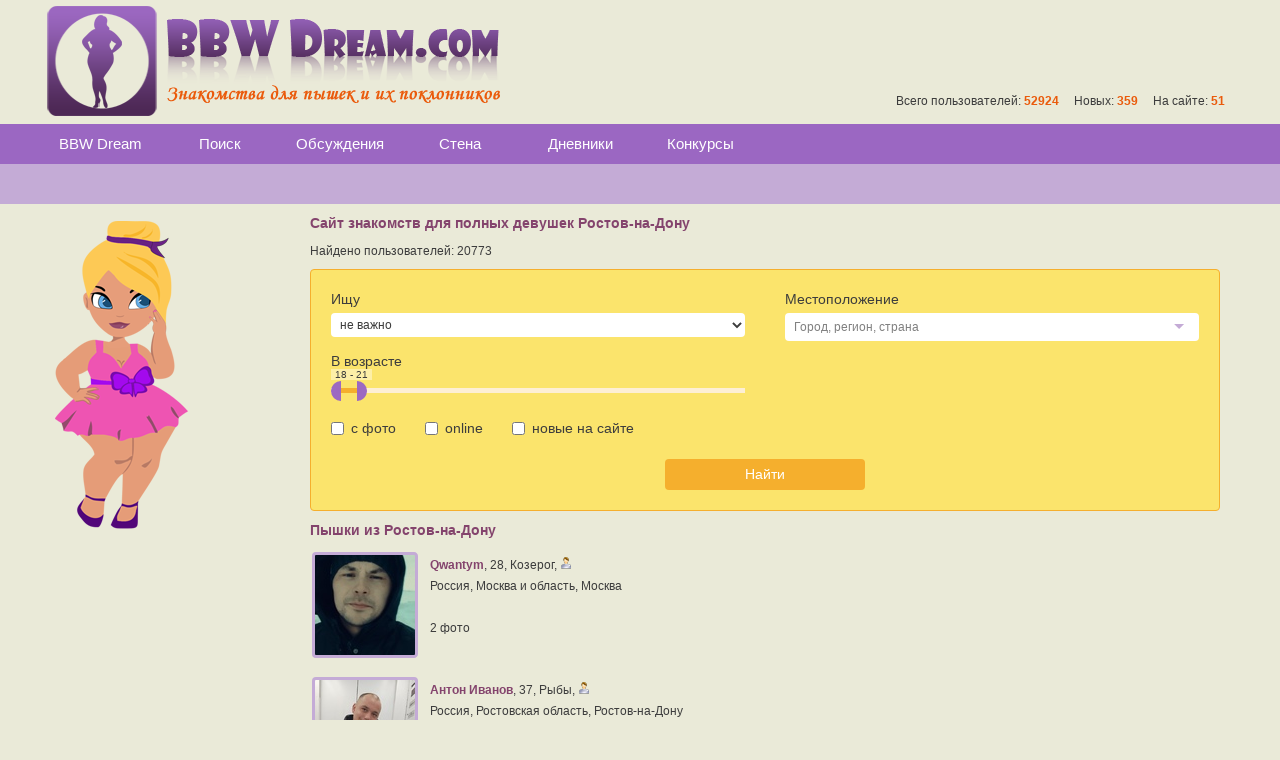

--- FILE ---
content_type: text/html; charset=UTF-8
request_url: https://bbwdream.com/people/city/300?page=336
body_size: 18217
content:
<!DOCTYPE html>
<html  data-ts="1769431704" data-rev="1767738880" data-soc="vk,ok"
                 ng-app="bbw.GuestApplication">
<head>
    <!--[if lte IE 9]>
    <meta http-equiv="refresh" content="0; url=/error/old-browser.html">
    <style>body .page-layout-wrapper *{display:none !important}</style>
    <![endif]-->
            <meta charset="utf-8">
        <meta name="viewport" content="width=device-width, initial-scale=1, user-scalable=no">
        <meta http-equiv="X-UA-Compatible" content="IE=edge">
        <title bbw-page-title="{0}">Сайт знакомств для полных девушек Ростов-на-Дону</title>
            <meta name="keywords" content="Сайт знакомств для полных девушек Ростов-на-Дону">
    <meta name="description" content="Сайт знакомств для полных девушек Ростов-на-Дону">
        <base href="/">
        <link rel="apple-touch-icon" sizes="57x57" href="/apple-touch-icon-57x57.png">
<link rel="apple-touch-icon" sizes="60x60" href="/apple-touch-icon-60x60.png">
<link rel="apple-touch-icon" sizes="72x72" href="/apple-touch-icon-72x72.png">
<link rel="apple-touch-icon" sizes="76x76" href="/apple-touch-icon-76x76.png">
<link rel="apple-touch-icon" sizes="114x114" href="/apple-touch-icon-114x114.png">
<link rel="apple-touch-icon" sizes="120x120" href="/apple-touch-icon-120x120.png">
<link rel="apple-touch-icon" sizes="144x144" href="/apple-touch-icon-144x144.png">
<link rel="apple-touch-icon" sizes="152x152" href="/apple-touch-icon-152x152.png">
<link rel="apple-touch-icon" sizes="180x180" href="/apple-touch-icon-180x180.png">
<link rel="icon" type="image/png" href="/favicon-32x32.png" sizes="32x32">
<link rel="icon" type="image/png" href="/android-chrome-192x192.png" sizes="192x192">
<link rel="icon" type="image/png" href="/favicon-96x96.png" sizes="96x96">
<link rel="icon" type="image/png" href="/favicon-16x16.png" sizes="16x16">
<link rel="manifest" href="/manifest.json">
<meta name="msapplication-TileColor" content="#da532c">
<meta name="msapplication-TileImage" content="/mstile-144x144.png">
<meta name="theme-color" content="#ffffff">                            <link rel="stylesheet" href="/assets/bbw.css?rev=1767738880"/>
            </head>
<body class="body -main" bbw-is-touch-class="-touch">
<noscript class="noscript">Для работы сайта необходимо включить JavaScript.</noscript>
<span id="layout-type" bbw-layout-type></span>
<div class="page-layout-wrapper" ng-cloak>
            <div inform class="inform-fixed"></div>
        <div class="bbw-page-error" ng-show="locationStatus.error" ng-include="templateUrl('location-status-error.html')"></div>
        <div class="bbw-page-loading" ng-show="locationStatus.loading"></div>
        <div class="page-contents-wrapper" bbw-page ng-hide="locationStatus.error">    <div class="page-layout" ng-controller="LayoutCtrl as layoutCtrl">
                    <div class="header for mobile tablet">
    <div class="bar">
    Поиск    <div class="bar-controls">
       <div class="section -left">
            <div class="item menu-toggle" ng-click="layoutCtrl.toggleMobileGlobalMenu()">
                <span class="icon fa fa-bars" ng-class="{
                    'fa-times': mobileGlobalMenu.visible,
                    'fa-bars': !mobileGlobalMenu.visible
                }"></span>
            </div>
           <div class="item back for mobile" ng-show="mobileBack.isVisible && !mobileGlobalMenu.visible" ng-click="emitMobileBack()">
               <span class="icon -small fa fa-chevron-left"></span>
           </div>
           <div class="item back for tablet" ng-show="mobileBack.isVisible && mobileBack.isVisibleOnTablet && !mobileGlobalMenu.visible" ng-click="emitMobileBack()">
               <span class="icon -small fa fa-chevron-left"></span>
           </div>
                   </div>
        <div class="section -right">
                                </div>
    </div>
</div>

</div>
<div class="mobile-global-menu" ng-class="{'-visible': mobileGlobalMenu.visible}">
    <div class="backdrop" ng-click="layoutCtrl.hideMobileGlobalMenu()" ng-swipe-right="layoutCtrl.hideMobileGlobalMenu()">
        <div class="close fa fa-times"></div>
    </div>
    <div class="menu">
                <a bbw-href="guest:/" class="item -logo"></a>
        <a ng-mouseup="layoutCtrl.hideMobileGlobalMenu()" bbw-href="main:/search" class="item -search ">
        <span class="fa fa-search"></span> Поиск
    </a>
        <a ng-mouseup="layoutCtrl.hideMobileGlobalMenu()" bbw-href="main:/talk" class="item -no-icon -wall ">
        Обсуждения
    </a>
    <a ng-mouseup="layoutCtrl.hideMobileGlobalMenu()" bbw-href="main:/wall" class="item -no-icon -wall ">
        Стена
    </a>
    <a ng-mouseup="layoutCtrl.hideMobileGlobalMenu()" bbw-href="main:/blogs" class="item -no-icon -blogs ">
        Дневники
    </a>
    <a ng-mouseup="layoutCtrl.hideMobileGlobalMenu()" bbw-href="main:/contests" class="item -no-icon -contests ">
        Конкурсы
    </a>
            <a ng-mouseup="layoutCtrl.hideMobileGlobalMenu()" bbw-href="guest:/signin" class="item -user">Вход на сайт</a>
    <a ng-mouseup="layoutCtrl.hideMobileGlobalMenu()" bbw-href="guest:/signup" class="item -user">Регистрация</a>
                <a ng-mouseup="layoutCtrl.hideMobileGlobalMenu()"  class="item -page" href="/page/about">
            О нас
        </a>
            <a ng-mouseup="layoutCtrl.hideMobileGlobalMenu()"  class="item -page" href="/news">
            Новости
        </a>
            <a ng-mouseup="layoutCtrl.hideMobileGlobalMenu()"  class="item -page" href="/page/advertise">
            Реклама
        </a>
            <a ng-mouseup="layoutCtrl.hideMobileGlobalMenu()"  class="item -page" href="/page/terms">
            Соглашение
        </a>
            <a ng-mouseup="layoutCtrl.hideMobileGlobalMenu()"  class="item -page" href="/page/contacts">
            Контакты
        </a>
            <a ng-mouseup="layoutCtrl.hideMobileGlobalMenu()"  class="item -page" href="/help">
            Помощь
        </a>
                <a ng-mouseup="layoutCtrl.hideMobileGlobalMenu()" href="/site-map" class="item -page ">
            Карта сайта
        </a>
    
    </div>
</div>
<div class="header for desktop -guest">
            <div class="guest-header">
            <a class="logo" href="/"></a>
            <div class="stats">
                Всего пользователей: <span class="counter">52924</span>
                &nbsp; &nbsp;
                Новых: <span class="counter">359</span>
                &nbsp; &nbsp;
                На сайте: <span class="counter">51</span>
            </div>
        </div>
        <div class="controls" sticky sticky-top="0" sticky-class="controls-sticky">
        <div class="top-menu -">
            <div class="container">
                    <div class="menu">
                            <a bbw-href="guest:/" class="item ">BBW Dream</a>
                            <a bbw-href="main:/search" class="item ">Поиск</a>
            <a bbw-href="main:/talk" class="item ">Обсуждения</a>
            <a bbw-href="main:/wall" class="item ">Стена</a>
            <a bbw-href="main:/blogs" class="item ">Дневники</a>
            <a bbw-href="main:/contests" class="item ">Конкурсы</a>
                    </div>

            </div>
        </div>
        <div class="user-menu -">
            <div class="container">
                                        <div class="toolbar">
            </div>
    
                            </div>
        </div>
    </div>
</div>

                <div class="contents">
            <div class="container page-container -default page-search"     bbw-url="signup:/signup;password_reset_request:/password-reset"
    bbw-signin-modal="click" data-timeout="4"
>
                                <div class="sidebar -default" >
                        <div class="sidebar-heroes">
                    <div class="img-hero for tablet desktop -girl"></div>
            </div>

                </div>
                                
    <div class="search-wrapper" ng-init="ctrlStatus={showForm:true}">

        <div class="search-results">
            <h1>Сайт знакомств для полных девушек Ростов-на-Дону</h1>
            <div class="heading">
                <div class="count">
                    Найдено пользователей: 20773
                </div>
            </div>

            <form class="search-form b-search-form" ng-submit="ctrl.findGo()" ng-class="{
            '-hidden': !ctrlStatus.showForm,
            '-extended': tabs.extended,
            '-top-border': true
        }">
    <div class="params-set -main">
        <div class="params-group -base">
    <label class="group">
        <span class="label">Ищу</span>
        <span class="selection">
                            <select ng-model="search.request.a_sex" class="control"
                        ng-options="item.key as item.value for item in lang.attrs.a_sex_">
                    <option value="">не важно</option>
                </select>
                    </span>
    </label>
    <label class="group">
        <span class="label">В возрасте</span>
        <span class="selection -slider">
            <span slider
                  ng-model="search.request.age_min"
                  ng-model-range="search.request.age_max"
                  floor="{: Config.age.min :}"
                  ceiling="{: Config.age.max :}"
                  step-width="1"
                  stretch="0"
                  buffer="3">
            </span>
        </span>
    </label>
</div>
<div class="params-group">
        <div class="group">
        <span class="label">Местоположение</span>
        <span class="selection">
            <span class="selection-location" input bbw-location-input name="location"
                  add-class="location-picker--small"
                  default-list="locations"
                  ng-model="search.request.location" placeholder="'Город, регион, страна'"></span>
        </span>
    </div>
</div>
<div class="params-group -flags">
    <div class="group -checkboxes">
        <span class="checkbox">
            <label>
                <input ng-model="search.request.has_photo" type="checkbox"> с фото
            </label>
        </span>
                        <span class="checkbox">
            <label>
                <input ng-model="search.request.is_online" type="checkbox"> online
            </label>
        </span>
                <span class="checkbox">
            <label>
                <input ng-model="search.request.is_new" type="checkbox"> новые на сайте
            </label>
        </span>
            </div>
</div>
    </div>
    <div class="params-set -extended" ng-show="tabs.extended">
        <div class="title">Дополнительные параметры</div>
        <div class="params-group -ext-main">
            <div class="group">
                <span class="label">Вес</span>
                <span class="selection -slider">
                    <span slider
                          ng-model="search.request.weight_min"
                          ng-model-range="search.request.weight_max"
                          floor="{: Config.weight.min :}"
                          ceiling="{: Config.weight.max :}"
                          step-width="{: Config.weight.step :}"
                          stretch="0"
                          buffer="{: Config.weight.step :}">
                    </span>
                </span>
            </div>
            <div class="group">
                <span class="label">Рост</span>
                <span class="selection -slider">
                    <span slider
                          ng-model="search.request.height_min"
                          ng-model-range="search.request.height_max"
                          floor="{: Config.height.min :}"
                          ceiling="{: Config.height.max :}"
                          step-width="{: Config.height.step :}"
                          stretch="0"
                          buffer="{: Config.height.step :}">
                    </span>
                </span>
            </div>
            <div class="group">
                <span class="label">Отношения</span>
                <span class="selection">
                    <select ng-model="search.request.a_have_relations" class="control"
                            ng-options="item.key as item.value for item in lang.attrs.a_have_relations">
                        <option value="">не важно</option>
                    </select>
                </span>
            </div>
            <div class="group">
                <span class="label">Дети</span>
                <span class="selection">
                    <select ng-model="search.request.a_have_children" class="control"
                            ng-options="item.key as item.value for item in lang.attrs.a_have_children">
                        <option value="">не важно</option>
                    </select>
                </span>
            </div>
            <div class="group">
                <span class="label">Отношение к курению</span>
                <span class="selection">
                    <select ng-model="search.request.a_smoke" class="control"
                            ng-options="item.key as item.value for item in lang.attrs.a_smoke">
                        <option value="">не важно</option>
                    </select>
                </span>
            </div>
            <div class="group">
                <span class="label">Отношение к алкоголю</span>
                <span class="selection">
                    <select ng-model="search.request.a_alco" class="control"
                            ng-options="item.key as item.value for item in lang.attrs.a_alco">
                        <option value="">не важно</option>
                    </select>
                </span>
            </div>
        </div>
        <div class="params-group -ext-zodiac">
            <div class="group">
                <span class="label">Знак зодиака</span>
                <div class="checklist">
                    <span ng-model="search.request.a_zodiac" bbw-checklist>
                        <span class="checkbox" ng-repeat="item in lang.zodiac.sign">
                            <label>
                                <input valdr-no-validate type="checkbox" bbw-checklist-item="item.key"> {: item.value :}
                            </label>
                        </span>
                    </span>
                </div>
            </div>
        </div>
        <div class="params-group -ext-sp">
            <div class="group">
                <span class="label">Предпочтения в сексе</span>
                <div class="checklist">
                    <span ng-model="search.request.a_sp" bbw-checklist>
                        <span class="checkbox" ng-repeat="item in lang.attrs.a_sp_">
                            <label>
                                <input valdr-no-validate type="checkbox" bbw-checklist-item="item.key"> {: item.value :}
                            </label>
                        </span>
                    </span>
                </div>
            </div>
        </div>
    </div>
    <div class="submit-button">
        <button type="submit" class="btn btn-well">Найти</button>
    </div>
</form>

            <h2>Пышки из Ростов-на-Дону</h2>
            <div class="b-profiles-list">
                                <div class="item">
                    <a class="photo" href="/072030">
                        <div class="photo-src" bbw-photo-src="{&quot;href&quot;:&quot;https:\/\/st.bbwdream.com\/g\/a2RE1_DNZZa2bV7Zm5-j-A\/1832503704\/CwABAIQAZAFk_8P7AQ\/photo\/34\/b5\/1741517429\/428156.jpg&quot;,&quot;href_x2&quot;:&quot;https:\/\/st.bbwdream.com\/g\/Nv3UOCOO4lI4Sq4PF6l0Lw\/1832503704\/DQABAIQAzMgBzMj_w_sB\/photo\/34\/b5\/1741517429\/428156.jpg&quot;,&quot;size&quot;:{&quot;width&quot;:100,&quot;height&quot;:100,&quot;container_width&quot;:100,&quot;container_height&quot;:100},&quot;size_name&quot;:&quot;small&quot;,&quot;hash&quot;:&quot;dd256c7d7d02caba6e21bbc3c77d148d&quot;}"></div>
                    </a>
                    <div class="nickname">
                        <a href="/072030" class="nickname">Qwantym</a>
                    </div>
                    <ul class="params">
                        <li class="main">
                            <a href="/072030"
                               class="nickname">Qwantym</a>,
                            <span class="age">28</span>,
                            <span class="zodiac">Козерог</span>,
                            <span class="sex sicon -sex12 -m"></span>
                        </li>
                        <li class="location">
                            <span class="country">Россия</span>,
                            <span class="region">Москва и область</span>,
                            <span class="city">Москва</span>
                        </li>
                        <li class="status">
                            &nbsp;
                        </li>
                        <li class="photos-count">
                            2 фото
                        </li>
                    </ul>
                </div>
                                <div class="item">
                    <a class="photo" href="/083416">
                        <div class="photo-src" bbw-photo-src="{&quot;href&quot;:&quot;https:\/\/st.bbwdream.com\/g\/9ykJYvT9_vSZ7AoxJYgKtg\/1832503704\/CwABAIQAZAFk_8P7AQ\/photo\/fc\/d4\/1714910048\/392427.jpg&quot;,&quot;href_x2&quot;:&quot;https:\/\/st.bbwdream.com\/g\/AokOjE4VrPdI-ytdAGfauw\/1832503704\/DQABAIQAzMgBzMj_w_sB\/photo\/fc\/d4\/1714910048\/392427.jpg&quot;,&quot;size&quot;:{&quot;width&quot;:100,&quot;height&quot;:100,&quot;container_width&quot;:100,&quot;container_height&quot;:100},&quot;size_name&quot;:&quot;small&quot;,&quot;hash&quot;:&quot;70e8e13f5cc032b64042400ab76bf7bd&quot;}"></div>
                    </a>
                    <div class="nickname">
                        <a href="/083416" class="nickname">Антон Иванов</a>
                    </div>
                    <ul class="params">
                        <li class="main">
                            <a href="/083416"
                               class="nickname">Антон Иванов</a>,
                            <span class="age">37</span>,
                            <span class="zodiac">Рыбы</span>,
                            <span class="sex sicon -sex12 -m"></span>
                        </li>
                        <li class="location">
                            <span class="country">Россия</span>,
                            <span class="region">Ростовская область</span>,
                            <span class="city">Ростов-на-Дону</span>
                        </li>
                        <li class="status">
                            Ценю и умею уважать&nbsp;
                        </li>
                        <li class="photos-count">
                            1 фото
                        </li>
                    </ul>
                </div>
                                <div class="item">
                    <a class="photo" href="/083353">
                        <div class="photo-src" bbw-photo-src="{&quot;href&quot;:&quot;https:\/\/st.bbwdream.com\/g\/bPkmzsvKjQWC3WRjo257ng\/1832503704\/CwABAIQAZAFk_8P7AQ\/photo\/60\/2a\/1712002966\/387973.jpg&quot;,&quot;href_x2&quot;:&quot;https:\/\/st.bbwdream.com\/g\/A8BULz5N-Rx_yKuUgFE98w\/1832503704\/DQABAIQAzMgBzMj_w_sB\/photo\/60\/2a\/1712002966\/387973.jpg&quot;,&quot;size&quot;:{&quot;width&quot;:100,&quot;height&quot;:100,&quot;container_width&quot;:100,&quot;container_height&quot;:100},&quot;size_name&quot;:&quot;small&quot;,&quot;hash&quot;:&quot;367020a963d3394a71a458b84c522de8&quot;}"></div>
                    </a>
                    <div class="nickname">
                        <a href="/083353" class="nickname">Антон Корепанов</a>
                    </div>
                    <ul class="params">
                        <li class="main">
                            <a href="/083353"
                               class="nickname">Антон Корепанов</a>,
                            <span class="age">36</span>,
                            <span class="zodiac">Овен</span>,
                            <span class="sex sicon -sex12 -m"></span>
                        </li>
                        <li class="location">
                            <span class="country">Россия</span>,
                            <span class="region">Свердловская область</span>,
                            <span class="city">Екатеринбург</span>
                        </li>
                        <li class="status">
                            &nbsp;
                        </li>
                        <li class="photos-count">
                            2 фото
                        </li>
                    </ul>
                </div>
                                <div class="item">
                    <a class="photo" href="/08265">
                        <div class="photo-src" bbw-photo-src="{&quot;href&quot;:&quot;https:\/\/st.bbwdream.com\/g\/vj2S8Cms1Q2kFFvIGR_uFQ\/1832503704\/CwABAIQAZAFk_8P7AQ\/photo\/dd\/ba\/1513151294\/79023.jpg&quot;,&quot;href_x2&quot;:&quot;https:\/\/st.bbwdream.com\/g\/uIh9qDK2gky-4ncbb033GQ\/1832503704\/DQABAIQAzMgBzMj_w_sB\/photo\/dd\/ba\/1513151294\/79023.jpg&quot;,&quot;size&quot;:{&quot;width&quot;:100,&quot;height&quot;:100,&quot;container_width&quot;:100,&quot;container_height&quot;:100},&quot;size_name&quot;:&quot;small&quot;,&quot;hash&quot;:&quot;d2db58cc21b950f440aa7425af6d16b5&quot;}"></div>
                    </a>
                    <div class="nickname">
                        <a href="/08265" class="nickname">Сергей</a>
                    </div>
                    <ul class="params">
                        <li class="main">
                            <a href="/08265"
                               class="nickname">Сергей</a>,
                            <span class="age">42</span>,
                            <span class="zodiac">Весы</span>,
                            <span class="sex sicon -sex12 -m"></span>
                        </li>
                        <li class="location">
                            <span class="country">Украина</span>,
                            <span class="region">Киев и область</span>,
                            <span class="city">Киев</span>
                        </li>
                        <li class="status">
                            &nbsp;
                        </li>
                        <li class="photos-count">
                            3 фото
                        </li>
                    </ul>
                </div>
                                <div class="item">
                    <a class="photo" href="/037628">
                        <div class="photo-src" bbw-photo-src="{&quot;href&quot;:&quot;https:\/\/st.bbwdream.com\/g\/trbag-31YXm-LHqxufqbVg\/1832503704\/CwABAIQAZAFk_8P7AQ\/photo\/ce\/74\/1668196413\/315541.jpg&quot;,&quot;href_x2&quot;:&quot;https:\/\/st.bbwdream.com\/g\/qFN-wfee_hNOOeMCix354w\/1832503704\/DQABAIQAzMgBzMj_w_sB\/photo\/ce\/74\/1668196413\/315541.jpg&quot;,&quot;size&quot;:{&quot;width&quot;:100,&quot;height&quot;:100,&quot;container_width&quot;:100,&quot;container_height&quot;:100},&quot;size_name&quot;:&quot;small&quot;,&quot;hash&quot;:&quot;510fb9e7bfa8e1608f662cdc4aa8b558&quot;}"></div>
                    </a>
                    <div class="nickname">
                        <a href="/037628" class="nickname">RAMIL</a>
                    </div>
                    <ul class="params">
                        <li class="main">
                            <a href="/037628"
                               class="nickname">RAMIL</a>,
                            <span class="age">28</span>,
                            <span class="zodiac">Овен</span>,
                            <span class="sex sicon -sex12 -m"></span>
                        </li>
                        <li class="location">
                            <span class="country">Россия</span>,
                            <span class="region">Республика Татарстан</span>,
                            <span class="city">Казань</span>
                        </li>
                        <li class="status">
                            &nbsp;
                        </li>
                        <li class="photos-count">
                            1 фото
                        </li>
                    </ul>
                </div>
                                <div class="item">
                    <a class="photo" href="/046219">
                        <div class="photo-src" bbw-photo-src="{&quot;href&quot;:&quot;https:\/\/st.bbwdream.com\/g\/yzSdrxk9C5GE7PtUs2sCoA\/1832503704\/CwABAIQAZAFk_8P7AQ\/photo\/25\/ba\/1581482640\/180954.jpg&quot;,&quot;href_x2&quot;:&quot;https:\/\/st.bbwdream.com\/g\/VWvZKRBOngoGV5rHZhq-WA\/1832503704\/DQABAIQAzMgBzMj_w_sB\/photo\/25\/ba\/1581482640\/180954.jpg&quot;,&quot;size&quot;:{&quot;width&quot;:100,&quot;height&quot;:100,&quot;container_width&quot;:100,&quot;container_height&quot;:100},&quot;size_name&quot;:&quot;small&quot;,&quot;hash&quot;:&quot;6b70b4ceb7df901ed854da28ce2b5e01&quot;}"></div>
                    </a>
                    <div class="nickname">
                        <a href="/046219" class="nickname">Maximargon</a>
                    </div>
                    <ul class="params">
                        <li class="main">
                            <a href="/046219"
                               class="nickname">Maximargon</a>,
                            <span class="age">47</span>,
                            <span class="zodiac">Водолей</span>,
                            <span class="sex sicon -sex12 -m"></span>
                        </li>
                        <li class="location">
                            <span class="country">Россия</span>,
                            <span class="region">Санкт-Петербург и область</span>,
                            <span class="city">Санкт-Петербург</span>
                        </li>
                        <li class="status">
                            &nbsp;
                        </li>
                        <li class="photos-count">
                            2 фото
                        </li>
                    </ul>
                </div>
                                <div class="item">
                    <a class="photo" href="/091936">
                        <div class="photo-src" bbw-photo-src="{&quot;href&quot;:&quot;https:\/\/st.bbwdream.com\/g\/U-NyCkj7m3cmRYNWXNeZLA\/1832503704\/CwABAIQAZAFk_8P7AQ\/photo\/bf\/26\/1751189179\/423282.jpg&quot;,&quot;href_x2&quot;:&quot;https:\/\/st.bbwdream.com\/g\/Ci5Re9Z9_ZVZ38B4jXlQpg\/1832503704\/DQABAIQAzMgBzMj_w_sB\/photo\/bf\/26\/1751189179\/423282.jpg&quot;,&quot;size&quot;:{&quot;width&quot;:100,&quot;height&quot;:100,&quot;container_width&quot;:100,&quot;container_height&quot;:100},&quot;size_name&quot;:&quot;small&quot;,&quot;hash&quot;:&quot;6ec64d9346f0f86b36cfed9669de650b&quot;}"></div>
                    </a>
                    <div class="nickname">
                        <a href="/091936" class="nickname">FOXY</a>
                    </div>
                    <ul class="params">
                        <li class="main">
                            <a href="/091936"
                               class="nickname">FOXY</a>,
                            <span class="age">26</span>,
                            <span class="zodiac">Близнецы</span>,
                            <span class="sex sicon -sex12 -f"></span>
                        </li>
                        <li class="location">
                            <span class="country">Россия</span>,
                            <span class="region">Москва и область</span>,
                            <span class="city">Москва</span>
                        </li>
                        <li class="status">
                            Плюшка-балтушка))
Хочешь посмотреть на красоту? - тг @broowwnnie
Всем добра и позитива!!&nbsp;
                        </li>
                        <li class="photos-count">
                            3 фото
                        </li>
                    </ul>
                </div>
                                <div class="item">
                    <a class="photo" href="/033952">
                        <div class="photo-src" bbw-photo-src="{&quot;href&quot;:&quot;https:\/\/st.bbwdream.com\/g\/TKZWSiQ0KrLi0DCPkPuvSg\/1832503704\/CwABAIQAZAFk_8P7AQ\/photo\/20\/06\/1543298063\/121168.jpg&quot;,&quot;href_x2&quot;:&quot;https:\/\/st.bbwdream.com\/g\/i_dPqPWZWTMIvU4c9OpbBw\/1832503704\/DQABAIQAzMgBzMj_w_sB\/photo\/20\/06\/1543298063\/121168.jpg&quot;,&quot;size&quot;:{&quot;width&quot;:100,&quot;height&quot;:100,&quot;container_width&quot;:100,&quot;container_height&quot;:100},&quot;size_name&quot;:&quot;small&quot;,&quot;hash&quot;:&quot;b1a754c15ae5b121e2af2034168f4c56&quot;}"></div>
                    </a>
                    <div class="nickname">
                        <a href="/033952" class="nickname">Нуридин Зиёев</a>
                    </div>
                    <ul class="params">
                        <li class="main">
                            <a href="/033952"
                               class="nickname">Нуридин Зиёев</a>,
                            <span class="age">40</span>,
                            <span class="zodiac">Близнецы</span>,
                            <span class="sex sicon -sex12 -m"></span>
                        </li>
                        <li class="location">
                            <span class="country">Россия</span>,
                            <span class="region">Москва и область</span>,
                            <span class="city">Москва</span>
                        </li>
                        <li class="status">
                            Пышечки где вы&nbsp;
                        </li>
                        <li class="photos-count">
                            2 фото
                        </li>
                    </ul>
                </div>
                                <div class="item">
                    <a class="photo" href="/083632">
                        <div class="photo-src" bbw-photo-src="{&quot;href&quot;:&quot;https:\/\/st.bbwdream.com\/g\/YKVaaxsAvlAzo3i9dgp5ww\/1832503704\/CwABAIQAZAFk_8P7AQ\/photo\/c1\/31\/1712491844\/389328.jpg&quot;,&quot;href_x2&quot;:&quot;https:\/\/st.bbwdream.com\/g\/RFmVJS2rOo19cLWkmiaANw\/1832503704\/DQABAIQAzMgBzMj_w_sB\/photo\/c1\/31\/1712491844\/389328.jpg&quot;,&quot;size&quot;:{&quot;width&quot;:100,&quot;height&quot;:100,&quot;container_width&quot;:100,&quot;container_height&quot;:100},&quot;size_name&quot;:&quot;small&quot;,&quot;hash&quot;:&quot;f7cad998516cfe2987ad4de99c27f492&quot;}"></div>
                    </a>
                    <div class="nickname">
                        <a href="/083632" class="nickname">Moto_ledi</a>
                    </div>
                    <ul class="params">
                        <li class="main">
                            <a href="/083632"
                               class="nickname">Moto_ledi</a>,
                            <span class="age">38</span>,
                            <span class="zodiac">Дева</span>,
                            <span class="sex sicon -sex12 -f"></span>
                        </li>
                        <li class="location">
                            <span class="country">Россия</span>,
                            <span class="region">Москва и область</span>,
                            <span class="city">Москва</span>
                        </li>
                        <li class="status">
                            &nbsp;
                        </li>
                        <li class="photos-count">
                            2 фото
                        </li>
                    </ul>
                </div>
                                <div class="item">
                    <a class="photo" href="/040879">
                        <div class="photo-src" bbw-photo-src="{&quot;href&quot;:&quot;https:\/\/st.bbwdream.com\/g\/TjkbA8gNkbs-0NBwuD2s9A\/1832503704\/CwABAIQAZAFk_8P7AQ\/photo\/c5\/78\/1647231301\/280145.jpg&quot;,&quot;href_x2&quot;:&quot;https:\/\/st.bbwdream.com\/g\/CJGGMb2jhSTAaW3OB7L56g\/1832503704\/DQABAIQAzMgBzMj_w_sB\/photo\/c5\/78\/1647231301\/280145.jpg&quot;,&quot;size&quot;:{&quot;width&quot;:100,&quot;height&quot;:100,&quot;container_width&quot;:100,&quot;container_height&quot;:100},&quot;size_name&quot;:&quot;small&quot;,&quot;hash&quot;:&quot;516f906b339f7f3b3c48b4b4771c4e64&quot;}"></div>
                    </a>
                    <div class="nickname">
                        <a href="/040879" class="nickname">CLiw</a>
                    </div>
                    <ul class="params">
                        <li class="main">
                            <a href="/040879"
                               class="nickname">CLiw</a>,
                            <span class="age">26</span>,
                            <span class="zodiac">Близнецы</span>,
                            <span class="sex sicon -sex12 -m"></span>
                        </li>
                        <li class="location">
                            <span class="country">Россия</span>,
                            <span class="region">Москва и область</span>,
                            <span class="city">Москва</span>
                        </li>
                        <li class="status">
                            Привет ищу девушку для дружбы а дальше как пойдет&nbsp;
                        </li>
                        <li class="photos-count">
                            1 фото
                        </li>
                    </ul>
                </div>
                                <div class="item">
                    <a class="photo" href="/085770">
                        <div class="photo-src" bbw-photo-src="{&quot;href&quot;:&quot;https:\/\/st.bbwdream.com\/g\/x6gzQ9q707dBMsXeJSvxag\/1832503704\/CwABAIQAZAFk_8P7AQ\/photo\/92\/15\/1735376123\/419580.jpg&quot;,&quot;href_x2&quot;:&quot;https:\/\/st.bbwdream.com\/g\/orrwjBtPSbxemO_TKcatHA\/1832503704\/DQABAIQAzMgBzMj_w_sB\/photo\/92\/15\/1735376123\/419580.jpg&quot;,&quot;size&quot;:{&quot;width&quot;:100,&quot;height&quot;:100,&quot;container_width&quot;:100,&quot;container_height&quot;:100},&quot;size_name&quot;:&quot;small&quot;,&quot;hash&quot;:&quot;58f67c57fa2134951b03e5314e75f744&quot;}"></div>
                    </a>
                    <div class="nickname">
                        <a href="/085770" class="nickname">Татьяна Давыдова</a>
                    </div>
                    <ul class="params">
                        <li class="main">
                            <a href="/085770"
                               class="nickname">Татьяна Давыдова</a>,
                            <span class="age">28</span>,
                            <span class="zodiac">Рыбы</span>,
                            <span class="sex sicon -sex12 -f"></span>
                        </li>
                        <li class="location">
                            <span class="country">Россия</span>,
                            <span class="region">Москва и область</span>,
                            <span class="city">Москва</span>
                        </li>
                        <li class="status">
                            💃&nbsp;
                        </li>
                        <li class="photos-count">
                            11 фото
                        </li>
                    </ul>
                </div>
                                <div class="item">
                    <a class="photo" href="/044231">
                        <div class="photo-src" bbw-photo-src="{&quot;href&quot;:&quot;https:\/\/st.bbwdream.com\/g\/DaCwUGxATXm1-w2WoCUGNQ\/1832503704\/CwABAIQAZAFk_8P7AQ\/photo\/f6\/81\/1729411363\/170389.jpg&quot;,&quot;href_x2&quot;:&quot;https:\/\/st.bbwdream.com\/g\/7ox1FUi_eYt4fm-3Xzwz3A\/1832503704\/DQABAIQAzMgBzMj_w_sB\/photo\/f6\/81\/1729411363\/170389.jpg&quot;,&quot;size&quot;:{&quot;width&quot;:100,&quot;height&quot;:100,&quot;container_width&quot;:100,&quot;container_height&quot;:100},&quot;size_name&quot;:&quot;small&quot;,&quot;hash&quot;:&quot;23bdedff7cb8a99fab278bbd4160a539&quot;}"></div>
                    </a>
                    <div class="nickname">
                        <a href="/044231" class="nickname">rymdanes</a>
                    </div>
                    <ul class="params">
                        <li class="main">
                            <a href="/044231"
                               class="nickname">rymdanes</a>,
                            <span class="age">43</span>,
                            <span class="zodiac">Козерог</span>,
                            <span class="sex sicon -sex12 -m"></span>
                        </li>
                        <li class="location">
                            <span class="country">Россия</span>,
                            <span class="region">Краснодарский край</span>,
                            <span class="city">Геленджик</span>
                        </li>
                        <li class="status">
                            Ищу любовницу, люблю делать куни&nbsp;
                        </li>
                        <li class="photos-count">
                            3 фото
                        </li>
                    </ul>
                </div>
                                <div class="item -stub"></div>
                <div class="item -stub"></div>
                <div class="item -stub"></div>
                <div class="item -stub"></div>
                <div class="item -stub"></div>
                <div class="item -stub"></div>
                <div class="item -stub"></div>
            </div>

            <h2>Сайт знакомств fatty &mdash; страницы:</h2>
                        <div class="pagination">
                <ul class="paginator"><li class="paginator-item paginator-item-clickable"><a target="_self" href="https://bbwdream.com/people/city/300?page=1">1</a></li><li class="paginator-item paginator-item-clickable"><a target="_self" href="https://bbwdream.com/people/city/300?page=2">2</a></li><li class="paginator-item paginator-item-clickable"><a target="_self" href="https://bbwdream.com/people/city/300?page=3">3</a></li><li class="paginator-item paginator-item-clickable"><a target="_self" href="https://bbwdream.com/people/city/300?page=4">4</a></li><li class="paginator-item paginator-item-clickable"><a target="_self" href="https://bbwdream.com/people/city/300?page=5">5</a></li><li class="paginator-item paginator-item-clickable"><a target="_self" href="https://bbwdream.com/people/city/300?page=6">6</a></li><li class="paginator-item paginator-item-clickable"><a target="_self" href="https://bbwdream.com/people/city/300?page=7">7</a></li><li class="paginator-item paginator-item-clickable"><a target="_self" href="https://bbwdream.com/people/city/300?page=8">8</a></li><li class="paginator-item paginator-item-clickable"><a target="_self" href="https://bbwdream.com/people/city/300?page=9">9</a></li><li class="paginator-item paginator-item-clickable"><a target="_self" href="https://bbwdream.com/people/city/300?page=10">10</a></li><li class="paginator-item paginator-item-clickable"><a target="_self" href="https://bbwdream.com/people/city/300?page=11">11</a></li><li class="paginator-item paginator-item-clickable"><a target="_self" href="https://bbwdream.com/people/city/300?page=12">12</a></li><li class="paginator-item paginator-item-clickable"><a target="_self" href="https://bbwdream.com/people/city/300?page=13">13</a></li><li class="paginator-item paginator-item-clickable"><a target="_self" href="https://bbwdream.com/people/city/300?page=14">14</a></li><li class="paginator-item paginator-item-clickable"><a target="_self" href="https://bbwdream.com/people/city/300?page=15">15</a></li><li class="paginator-item paginator-item-clickable"><a target="_self" href="https://bbwdream.com/people/city/300?page=16">16</a></li><li class="paginator-item paginator-item-clickable"><a target="_self" href="https://bbwdream.com/people/city/300?page=17">17</a></li><li class="paginator-item paginator-item-clickable"><a target="_self" href="https://bbwdream.com/people/city/300?page=18">18</a></li><li class="paginator-item paginator-item-clickable"><a target="_self" href="https://bbwdream.com/people/city/300?page=19">19</a></li><li class="paginator-item paginator-item-clickable"><a target="_self" href="https://bbwdream.com/people/city/300?page=20">20</a></li><li class="paginator-item paginator-item-clickable"><a target="_self" href="https://bbwdream.com/people/city/300?page=21">21</a></li><li class="paginator-item paginator-item-clickable"><a target="_self" href="https://bbwdream.com/people/city/300?page=22">22</a></li><li class="paginator-item paginator-item-clickable"><a target="_self" href="https://bbwdream.com/people/city/300?page=23">23</a></li><li class="paginator-item paginator-item-clickable"><a target="_self" href="https://bbwdream.com/people/city/300?page=24">24</a></li><li class="paginator-item paginator-item-clickable"><a target="_self" href="https://bbwdream.com/people/city/300?page=25">25</a></li><li class="paginator-item paginator-item-clickable"><a target="_self" href="https://bbwdream.com/people/city/300?page=26">26</a></li><li class="paginator-item paginator-item-clickable"><a target="_self" href="https://bbwdream.com/people/city/300?page=27">27</a></li><li class="paginator-item paginator-item-clickable"><a target="_self" href="https://bbwdream.com/people/city/300?page=28">28</a></li><li class="paginator-item paginator-item-clickable"><a target="_self" href="https://bbwdream.com/people/city/300?page=29">29</a></li><li class="paginator-item paginator-item-clickable"><a target="_self" href="https://bbwdream.com/people/city/300?page=30">30</a></li><li class="paginator-item paginator-item-clickable"><a target="_self" href="https://bbwdream.com/people/city/300?page=31">31</a></li><li class="paginator-item paginator-item-clickable"><a target="_self" href="https://bbwdream.com/people/city/300?page=32">32</a></li><li class="paginator-item paginator-item-clickable"><a target="_self" href="https://bbwdream.com/people/city/300?page=33">33</a></li><li class="paginator-item paginator-item-clickable"><a target="_self" href="https://bbwdream.com/people/city/300?page=34">34</a></li><li class="paginator-item paginator-item-clickable"><a target="_self" href="https://bbwdream.com/people/city/300?page=35">35</a></li><li class="paginator-item paginator-item-clickable"><a target="_self" href="https://bbwdream.com/people/city/300?page=36">36</a></li><li class="paginator-item paginator-item-clickable"><a target="_self" href="https://bbwdream.com/people/city/300?page=37">37</a></li><li class="paginator-item paginator-item-clickable"><a target="_self" href="https://bbwdream.com/people/city/300?page=38">38</a></li><li class="paginator-item paginator-item-clickable"><a target="_self" href="https://bbwdream.com/people/city/300?page=39">39</a></li><li class="paginator-item paginator-item-clickable"><a target="_self" href="https://bbwdream.com/people/city/300?page=40">40</a></li><li class="paginator-item paginator-item-clickable"><a target="_self" href="https://bbwdream.com/people/city/300?page=41">41</a></li><li class="paginator-item paginator-item-clickable"><a target="_self" href="https://bbwdream.com/people/city/300?page=42">42</a></li><li class="paginator-item paginator-item-clickable"><a target="_self" href="https://bbwdream.com/people/city/300?page=43">43</a></li><li class="paginator-item paginator-item-clickable"><a target="_self" href="https://bbwdream.com/people/city/300?page=44">44</a></li><li class="paginator-item paginator-item-clickable"><a target="_self" href="https://bbwdream.com/people/city/300?page=45">45</a></li><li class="paginator-item paginator-item-clickable"><a target="_self" href="https://bbwdream.com/people/city/300?page=46">46</a></li><li class="paginator-item paginator-item-clickable"><a target="_self" href="https://bbwdream.com/people/city/300?page=47">47</a></li><li class="paginator-item paginator-item-clickable"><a target="_self" href="https://bbwdream.com/people/city/300?page=48">48</a></li><li class="paginator-item paginator-item-clickable"><a target="_self" href="https://bbwdream.com/people/city/300?page=49">49</a></li><li class="paginator-item paginator-item-clickable"><a target="_self" href="https://bbwdream.com/people/city/300?page=50">50</a></li><li class="paginator-item paginator-item-clickable"><a target="_self" href="https://bbwdream.com/people/city/300?page=51">51</a></li><li class="paginator-item paginator-item-clickable"><a target="_self" href="https://bbwdream.com/people/city/300?page=52">52</a></li><li class="paginator-item paginator-item-clickable"><a target="_self" href="https://bbwdream.com/people/city/300?page=53">53</a></li><li class="paginator-item paginator-item-clickable"><a target="_self" href="https://bbwdream.com/people/city/300?page=54">54</a></li><li class="paginator-item paginator-item-clickable"><a target="_self" href="https://bbwdream.com/people/city/300?page=55">55</a></li><li class="paginator-item paginator-item-clickable"><a target="_self" href="https://bbwdream.com/people/city/300?page=56">56</a></li><li class="paginator-item paginator-item-clickable"><a target="_self" href="https://bbwdream.com/people/city/300?page=57">57</a></li><li class="paginator-item paginator-item-clickable"><a target="_self" href="https://bbwdream.com/people/city/300?page=58">58</a></li><li class="paginator-item paginator-item-clickable"><a target="_self" href="https://bbwdream.com/people/city/300?page=59">59</a></li><li class="paginator-item paginator-item-clickable"><a target="_self" href="https://bbwdream.com/people/city/300?page=60">60</a></li><li class="paginator-item paginator-item-clickable"><a target="_self" href="https://bbwdream.com/people/city/300?page=61">61</a></li><li class="paginator-item paginator-item-clickable"><a target="_self" href="https://bbwdream.com/people/city/300?page=62">62</a></li><li class="paginator-item paginator-item-clickable"><a target="_self" href="https://bbwdream.com/people/city/300?page=63">63</a></li><li class="paginator-item paginator-item-clickable"><a target="_self" href="https://bbwdream.com/people/city/300?page=64">64</a></li><li class="paginator-item paginator-item-clickable"><a target="_self" href="https://bbwdream.com/people/city/300?page=65">65</a></li><li class="paginator-item paginator-item-clickable"><a target="_self" href="https://bbwdream.com/people/city/300?page=66">66</a></li><li class="paginator-item paginator-item-clickable"><a target="_self" href="https://bbwdream.com/people/city/300?page=67">67</a></li><li class="paginator-item paginator-item-clickable"><a target="_self" href="https://bbwdream.com/people/city/300?page=68">68</a></li><li class="paginator-item paginator-item-clickable"><a target="_self" href="https://bbwdream.com/people/city/300?page=69">69</a></li><li class="paginator-item paginator-item-clickable"><a target="_self" href="https://bbwdream.com/people/city/300?page=70">70</a></li><li class="paginator-item paginator-item-clickable"><a target="_self" href="https://bbwdream.com/people/city/300?page=71">71</a></li><li class="paginator-item paginator-item-clickable"><a target="_self" href="https://bbwdream.com/people/city/300?page=72">72</a></li><li class="paginator-item paginator-item-clickable"><a target="_self" href="https://bbwdream.com/people/city/300?page=73">73</a></li><li class="paginator-item paginator-item-clickable"><a target="_self" href="https://bbwdream.com/people/city/300?page=74">74</a></li><li class="paginator-item paginator-item-clickable"><a target="_self" href="https://bbwdream.com/people/city/300?page=75">75</a></li><li class="paginator-item paginator-item-clickable"><a target="_self" href="https://bbwdream.com/people/city/300?page=76">76</a></li><li class="paginator-item paginator-item-clickable"><a target="_self" href="https://bbwdream.com/people/city/300?page=77">77</a></li><li class="paginator-item paginator-item-clickable"><a target="_self" href="https://bbwdream.com/people/city/300?page=78">78</a></li><li class="paginator-item paginator-item-clickable"><a target="_self" href="https://bbwdream.com/people/city/300?page=79">79</a></li><li class="paginator-item paginator-item-clickable"><a target="_self" href="https://bbwdream.com/people/city/300?page=80">80</a></li><li class="paginator-item paginator-item-clickable"><a target="_self" href="https://bbwdream.com/people/city/300?page=81">81</a></li><li class="paginator-item paginator-item-clickable"><a target="_self" href="https://bbwdream.com/people/city/300?page=82">82</a></li><li class="paginator-item paginator-item-clickable"><a target="_self" href="https://bbwdream.com/people/city/300?page=83">83</a></li><li class="paginator-item paginator-item-clickable"><a target="_self" href="https://bbwdream.com/people/city/300?page=84">84</a></li><li class="paginator-item paginator-item-clickable"><a target="_self" href="https://bbwdream.com/people/city/300?page=85">85</a></li><li class="paginator-item paginator-item-clickable"><a target="_self" href="https://bbwdream.com/people/city/300?page=86">86</a></li><li class="paginator-item paginator-item-clickable"><a target="_self" href="https://bbwdream.com/people/city/300?page=87">87</a></li><li class="paginator-item paginator-item-clickable"><a target="_self" href="https://bbwdream.com/people/city/300?page=88">88</a></li><li class="paginator-item paginator-item-clickable"><a target="_self" href="https://bbwdream.com/people/city/300?page=89">89</a></li><li class="paginator-item paginator-item-clickable"><a target="_self" href="https://bbwdream.com/people/city/300?page=90">90</a></li><li class="paginator-item paginator-item-clickable"><a target="_self" href="https://bbwdream.com/people/city/300?page=91">91</a></li><li class="paginator-item paginator-item-clickable"><a target="_self" href="https://bbwdream.com/people/city/300?page=92">92</a></li><li class="paginator-item paginator-item-clickable"><a target="_self" href="https://bbwdream.com/people/city/300?page=93">93</a></li><li class="paginator-item paginator-item-clickable"><a target="_self" href="https://bbwdream.com/people/city/300?page=94">94</a></li><li class="paginator-item paginator-item-clickable"><a target="_self" href="https://bbwdream.com/people/city/300?page=95">95</a></li><li class="paginator-item paginator-item-clickable"><a target="_self" href="https://bbwdream.com/people/city/300?page=96">96</a></li><li class="paginator-item paginator-item-clickable"><a target="_self" href="https://bbwdream.com/people/city/300?page=97">97</a></li><li class="paginator-item paginator-item-clickable"><a target="_self" href="https://bbwdream.com/people/city/300?page=98">98</a></li><li class="paginator-item paginator-item-clickable"><a target="_self" href="https://bbwdream.com/people/city/300?page=99">99</a></li><li class="paginator-item paginator-item-clickable"><a target="_self" href="https://bbwdream.com/people/city/300?page=100">100</a></li><li class="paginator-item paginator-item-clickable"><a target="_self" href="https://bbwdream.com/people/city/300?page=101">101</a></li><li class="paginator-item paginator-item-clickable"><a target="_self" href="https://bbwdream.com/people/city/300?page=102">102</a></li><li class="paginator-item paginator-item-clickable"><a target="_self" href="https://bbwdream.com/people/city/300?page=103">103</a></li><li class="paginator-item paginator-item-clickable"><a target="_self" href="https://bbwdream.com/people/city/300?page=104">104</a></li><li class="paginator-item paginator-item-clickable"><a target="_self" href="https://bbwdream.com/people/city/300?page=105">105</a></li><li class="paginator-item paginator-item-clickable"><a target="_self" href="https://bbwdream.com/people/city/300?page=106">106</a></li><li class="paginator-item paginator-item-clickable"><a target="_self" href="https://bbwdream.com/people/city/300?page=107">107</a></li><li class="paginator-item paginator-item-clickable"><a target="_self" href="https://bbwdream.com/people/city/300?page=108">108</a></li><li class="paginator-item paginator-item-clickable"><a target="_self" href="https://bbwdream.com/people/city/300?page=109">109</a></li><li class="paginator-item paginator-item-clickable"><a target="_self" href="https://bbwdream.com/people/city/300?page=110">110</a></li><li class="paginator-item paginator-item-clickable"><a target="_self" href="https://bbwdream.com/people/city/300?page=111">111</a></li><li class="paginator-item paginator-item-clickable"><a target="_self" href="https://bbwdream.com/people/city/300?page=112">112</a></li><li class="paginator-item paginator-item-clickable"><a target="_self" href="https://bbwdream.com/people/city/300?page=113">113</a></li><li class="paginator-item paginator-item-clickable"><a target="_self" href="https://bbwdream.com/people/city/300?page=114">114</a></li><li class="paginator-item paginator-item-clickable"><a target="_self" href="https://bbwdream.com/people/city/300?page=115">115</a></li><li class="paginator-item paginator-item-clickable"><a target="_self" href="https://bbwdream.com/people/city/300?page=116">116</a></li><li class="paginator-item paginator-item-clickable"><a target="_self" href="https://bbwdream.com/people/city/300?page=117">117</a></li><li class="paginator-item paginator-item-clickable"><a target="_self" href="https://bbwdream.com/people/city/300?page=118">118</a></li><li class="paginator-item paginator-item-clickable"><a target="_self" href="https://bbwdream.com/people/city/300?page=119">119</a></li><li class="paginator-item paginator-item-clickable"><a target="_self" href="https://bbwdream.com/people/city/300?page=120">120</a></li><li class="paginator-item paginator-item-clickable"><a target="_self" href="https://bbwdream.com/people/city/300?page=121">121</a></li><li class="paginator-item paginator-item-clickable"><a target="_self" href="https://bbwdream.com/people/city/300?page=122">122</a></li><li class="paginator-item paginator-item-clickable"><a target="_self" href="https://bbwdream.com/people/city/300?page=123">123</a></li><li class="paginator-item paginator-item-clickable"><a target="_self" href="https://bbwdream.com/people/city/300?page=124">124</a></li><li class="paginator-item paginator-item-clickable"><a target="_self" href="https://bbwdream.com/people/city/300?page=125">125</a></li><li class="paginator-item paginator-item-clickable"><a target="_self" href="https://bbwdream.com/people/city/300?page=126">126</a></li><li class="paginator-item paginator-item-clickable"><a target="_self" href="https://bbwdream.com/people/city/300?page=127">127</a></li><li class="paginator-item paginator-item-clickable"><a target="_self" href="https://bbwdream.com/people/city/300?page=128">128</a></li><li class="paginator-item paginator-item-clickable"><a target="_self" href="https://bbwdream.com/people/city/300?page=129">129</a></li><li class="paginator-item paginator-item-clickable"><a target="_self" href="https://bbwdream.com/people/city/300?page=130">130</a></li><li class="paginator-item paginator-item-clickable"><a target="_self" href="https://bbwdream.com/people/city/300?page=131">131</a></li><li class="paginator-item paginator-item-clickable"><a target="_self" href="https://bbwdream.com/people/city/300?page=132">132</a></li><li class="paginator-item paginator-item-clickable"><a target="_self" href="https://bbwdream.com/people/city/300?page=133">133</a></li><li class="paginator-item paginator-item-clickable"><a target="_self" href="https://bbwdream.com/people/city/300?page=134">134</a></li><li class="paginator-item paginator-item-clickable"><a target="_self" href="https://bbwdream.com/people/city/300?page=135">135</a></li><li class="paginator-item paginator-item-clickable"><a target="_self" href="https://bbwdream.com/people/city/300?page=136">136</a></li><li class="paginator-item paginator-item-clickable"><a target="_self" href="https://bbwdream.com/people/city/300?page=137">137</a></li><li class="paginator-item paginator-item-clickable"><a target="_self" href="https://bbwdream.com/people/city/300?page=138">138</a></li><li class="paginator-item paginator-item-clickable"><a target="_self" href="https://bbwdream.com/people/city/300?page=139">139</a></li><li class="paginator-item paginator-item-clickable"><a target="_self" href="https://bbwdream.com/people/city/300?page=140">140</a></li><li class="paginator-item paginator-item-clickable"><a target="_self" href="https://bbwdream.com/people/city/300?page=141">141</a></li><li class="paginator-item paginator-item-clickable"><a target="_self" href="https://bbwdream.com/people/city/300?page=142">142</a></li><li class="paginator-item paginator-item-clickable"><a target="_self" href="https://bbwdream.com/people/city/300?page=143">143</a></li><li class="paginator-item paginator-item-clickable"><a target="_self" href="https://bbwdream.com/people/city/300?page=144">144</a></li><li class="paginator-item paginator-item-clickable"><a target="_self" href="https://bbwdream.com/people/city/300?page=145">145</a></li><li class="paginator-item paginator-item-clickable"><a target="_self" href="https://bbwdream.com/people/city/300?page=146">146</a></li><li class="paginator-item paginator-item-clickable"><a target="_self" href="https://bbwdream.com/people/city/300?page=147">147</a></li><li class="paginator-item paginator-item-clickable"><a target="_self" href="https://bbwdream.com/people/city/300?page=148">148</a></li><li class="paginator-item paginator-item-clickable"><a target="_self" href="https://bbwdream.com/people/city/300?page=149">149</a></li><li class="paginator-item paginator-item-clickable"><a target="_self" href="https://bbwdream.com/people/city/300?page=150">150</a></li><li class="paginator-item paginator-item-clickable"><a target="_self" href="https://bbwdream.com/people/city/300?page=151">151</a></li><li class="paginator-item paginator-item-clickable"><a target="_self" href="https://bbwdream.com/people/city/300?page=152">152</a></li><li class="paginator-item paginator-item-clickable"><a target="_self" href="https://bbwdream.com/people/city/300?page=153">153</a></li><li class="paginator-item paginator-item-clickable"><a target="_self" href="https://bbwdream.com/people/city/300?page=154">154</a></li><li class="paginator-item paginator-item-clickable"><a target="_self" href="https://bbwdream.com/people/city/300?page=155">155</a></li><li class="paginator-item paginator-item-clickable"><a target="_self" href="https://bbwdream.com/people/city/300?page=156">156</a></li><li class="paginator-item paginator-item-clickable"><a target="_self" href="https://bbwdream.com/people/city/300?page=157">157</a></li><li class="paginator-item paginator-item-clickable"><a target="_self" href="https://bbwdream.com/people/city/300?page=158">158</a></li><li class="paginator-item paginator-item-clickable"><a target="_self" href="https://bbwdream.com/people/city/300?page=159">159</a></li><li class="paginator-item paginator-item-clickable"><a target="_self" href="https://bbwdream.com/people/city/300?page=160">160</a></li><li class="paginator-item paginator-item-clickable"><a target="_self" href="https://bbwdream.com/people/city/300?page=161">161</a></li><li class="paginator-item paginator-item-clickable"><a target="_self" href="https://bbwdream.com/people/city/300?page=162">162</a></li><li class="paginator-item paginator-item-clickable"><a target="_self" href="https://bbwdream.com/people/city/300?page=163">163</a></li><li class="paginator-item paginator-item-clickable"><a target="_self" href="https://bbwdream.com/people/city/300?page=164">164</a></li><li class="paginator-item paginator-item-clickable"><a target="_self" href="https://bbwdream.com/people/city/300?page=165">165</a></li><li class="paginator-item paginator-item-clickable"><a target="_self" href="https://bbwdream.com/people/city/300?page=166">166</a></li><li class="paginator-item paginator-item-clickable"><a target="_self" href="https://bbwdream.com/people/city/300?page=167">167</a></li><li class="paginator-item paginator-item-clickable"><a target="_self" href="https://bbwdream.com/people/city/300?page=168">168</a></li><li class="paginator-item paginator-item-clickable"><a target="_self" href="https://bbwdream.com/people/city/300?page=169">169</a></li><li class="paginator-item paginator-item-clickable"><a target="_self" href="https://bbwdream.com/people/city/300?page=170">170</a></li><li class="paginator-item paginator-item-clickable"><a target="_self" href="https://bbwdream.com/people/city/300?page=171">171</a></li><li class="paginator-item paginator-item-clickable"><a target="_self" href="https://bbwdream.com/people/city/300?page=172">172</a></li><li class="paginator-item paginator-item-clickable"><a target="_self" href="https://bbwdream.com/people/city/300?page=173">173</a></li><li class="paginator-item paginator-item-clickable"><a target="_self" href="https://bbwdream.com/people/city/300?page=174">174</a></li><li class="paginator-item paginator-item-clickable"><a target="_self" href="https://bbwdream.com/people/city/300?page=175">175</a></li><li class="paginator-item paginator-item-clickable"><a target="_self" href="https://bbwdream.com/people/city/300?page=176">176</a></li><li class="paginator-item paginator-item-clickable"><a target="_self" href="https://bbwdream.com/people/city/300?page=177">177</a></li><li class="paginator-item paginator-item-clickable"><a target="_self" href="https://bbwdream.com/people/city/300?page=178">178</a></li><li class="paginator-item paginator-item-clickable"><a target="_self" href="https://bbwdream.com/people/city/300?page=179">179</a></li><li class="paginator-item paginator-item-clickable"><a target="_self" href="https://bbwdream.com/people/city/300?page=180">180</a></li><li class="paginator-item paginator-item-clickable"><a target="_self" href="https://bbwdream.com/people/city/300?page=181">181</a></li><li class="paginator-item paginator-item-clickable"><a target="_self" href="https://bbwdream.com/people/city/300?page=182">182</a></li><li class="paginator-item paginator-item-clickable"><a target="_self" href="https://bbwdream.com/people/city/300?page=183">183</a></li><li class="paginator-item paginator-item-clickable"><a target="_self" href="https://bbwdream.com/people/city/300?page=184">184</a></li><li class="paginator-item paginator-item-clickable"><a target="_self" href="https://bbwdream.com/people/city/300?page=185">185</a></li><li class="paginator-item paginator-item-clickable"><a target="_self" href="https://bbwdream.com/people/city/300?page=186">186</a></li><li class="paginator-item paginator-item-clickable"><a target="_self" href="https://bbwdream.com/people/city/300?page=187">187</a></li><li class="paginator-item paginator-item-clickable"><a target="_self" href="https://bbwdream.com/people/city/300?page=188">188</a></li><li class="paginator-item paginator-item-clickable"><a target="_self" href="https://bbwdream.com/people/city/300?page=189">189</a></li><li class="paginator-item paginator-item-clickable"><a target="_self" href="https://bbwdream.com/people/city/300?page=190">190</a></li><li class="paginator-item paginator-item-clickable"><a target="_self" href="https://bbwdream.com/people/city/300?page=191">191</a></li><li class="paginator-item paginator-item-clickable"><a target="_self" href="https://bbwdream.com/people/city/300?page=192">192</a></li><li class="paginator-item paginator-item-clickable"><a target="_self" href="https://bbwdream.com/people/city/300?page=193">193</a></li><li class="paginator-item paginator-item-clickable"><a target="_self" href="https://bbwdream.com/people/city/300?page=194">194</a></li><li class="paginator-item paginator-item-clickable"><a target="_self" href="https://bbwdream.com/people/city/300?page=195">195</a></li><li class="paginator-item paginator-item-clickable"><a target="_self" href="https://bbwdream.com/people/city/300?page=196">196</a></li><li class="paginator-item paginator-item-clickable"><a target="_self" href="https://bbwdream.com/people/city/300?page=197">197</a></li><li class="paginator-item paginator-item-clickable"><a target="_self" href="https://bbwdream.com/people/city/300?page=198">198</a></li><li class="paginator-item paginator-item-clickable"><a target="_self" href="https://bbwdream.com/people/city/300?page=199">199</a></li><li class="paginator-item paginator-item-clickable"><a target="_self" href="https://bbwdream.com/people/city/300?page=200">200</a></li><li class="paginator-item paginator-item-clickable"><a target="_self" href="https://bbwdream.com/people/city/300?page=201">201</a></li><li class="paginator-item paginator-item-clickable"><a target="_self" href="https://bbwdream.com/people/city/300?page=202">202</a></li><li class="paginator-item paginator-item-clickable"><a target="_self" href="https://bbwdream.com/people/city/300?page=203">203</a></li><li class="paginator-item paginator-item-clickable"><a target="_self" href="https://bbwdream.com/people/city/300?page=204">204</a></li><li class="paginator-item paginator-item-clickable"><a target="_self" href="https://bbwdream.com/people/city/300?page=205">205</a></li><li class="paginator-item paginator-item-clickable"><a target="_self" href="https://bbwdream.com/people/city/300?page=206">206</a></li><li class="paginator-item paginator-item-clickable"><a target="_self" href="https://bbwdream.com/people/city/300?page=207">207</a></li><li class="paginator-item paginator-item-clickable"><a target="_self" href="https://bbwdream.com/people/city/300?page=208">208</a></li><li class="paginator-item paginator-item-clickable"><a target="_self" href="https://bbwdream.com/people/city/300?page=209">209</a></li><li class="paginator-item paginator-item-clickable"><a target="_self" href="https://bbwdream.com/people/city/300?page=210">210</a></li><li class="paginator-item paginator-item-clickable"><a target="_self" href="https://bbwdream.com/people/city/300?page=211">211</a></li><li class="paginator-item paginator-item-clickable"><a target="_self" href="https://bbwdream.com/people/city/300?page=212">212</a></li><li class="paginator-item paginator-item-clickable"><a target="_self" href="https://bbwdream.com/people/city/300?page=213">213</a></li><li class="paginator-item paginator-item-clickable"><a target="_self" href="https://bbwdream.com/people/city/300?page=214">214</a></li><li class="paginator-item paginator-item-clickable"><a target="_self" href="https://bbwdream.com/people/city/300?page=215">215</a></li><li class="paginator-item paginator-item-clickable"><a target="_self" href="https://bbwdream.com/people/city/300?page=216">216</a></li><li class="paginator-item paginator-item-clickable"><a target="_self" href="https://bbwdream.com/people/city/300?page=217">217</a></li><li class="paginator-item paginator-item-clickable"><a target="_self" href="https://bbwdream.com/people/city/300?page=218">218</a></li><li class="paginator-item paginator-item-clickable"><a target="_self" href="https://bbwdream.com/people/city/300?page=219">219</a></li><li class="paginator-item paginator-item-clickable"><a target="_self" href="https://bbwdream.com/people/city/300?page=220">220</a></li><li class="paginator-item paginator-item-clickable"><a target="_self" href="https://bbwdream.com/people/city/300?page=221">221</a></li><li class="paginator-item paginator-item-clickable"><a target="_self" href="https://bbwdream.com/people/city/300?page=222">222</a></li><li class="paginator-item paginator-item-clickable"><a target="_self" href="https://bbwdream.com/people/city/300?page=223">223</a></li><li class="paginator-item paginator-item-clickable"><a target="_self" href="https://bbwdream.com/people/city/300?page=224">224</a></li><li class="paginator-item paginator-item-clickable"><a target="_self" href="https://bbwdream.com/people/city/300?page=225">225</a></li><li class="paginator-item paginator-item-clickable"><a target="_self" href="https://bbwdream.com/people/city/300?page=226">226</a></li><li class="paginator-item paginator-item-clickable"><a target="_self" href="https://bbwdream.com/people/city/300?page=227">227</a></li><li class="paginator-item paginator-item-clickable"><a target="_self" href="https://bbwdream.com/people/city/300?page=228">228</a></li><li class="paginator-item paginator-item-clickable"><a target="_self" href="https://bbwdream.com/people/city/300?page=229">229</a></li><li class="paginator-item paginator-item-clickable"><a target="_self" href="https://bbwdream.com/people/city/300?page=230">230</a></li><li class="paginator-item paginator-item-clickable"><a target="_self" href="https://bbwdream.com/people/city/300?page=231">231</a></li><li class="paginator-item paginator-item-clickable"><a target="_self" href="https://bbwdream.com/people/city/300?page=232">232</a></li><li class="paginator-item paginator-item-clickable"><a target="_self" href="https://bbwdream.com/people/city/300?page=233">233</a></li><li class="paginator-item paginator-item-clickable"><a target="_self" href="https://bbwdream.com/people/city/300?page=234">234</a></li><li class="paginator-item paginator-item-clickable"><a target="_self" href="https://bbwdream.com/people/city/300?page=235">235</a></li><li class="paginator-item paginator-item-clickable"><a target="_self" href="https://bbwdream.com/people/city/300?page=236">236</a></li><li class="paginator-item paginator-item-clickable"><a target="_self" href="https://bbwdream.com/people/city/300?page=237">237</a></li><li class="paginator-item paginator-item-clickable"><a target="_self" href="https://bbwdream.com/people/city/300?page=238">238</a></li><li class="paginator-item paginator-item-clickable"><a target="_self" href="https://bbwdream.com/people/city/300?page=239">239</a></li><li class="paginator-item paginator-item-clickable"><a target="_self" href="https://bbwdream.com/people/city/300?page=240">240</a></li><li class="paginator-item paginator-item-clickable"><a target="_self" href="https://bbwdream.com/people/city/300?page=241">241</a></li><li class="paginator-item paginator-item-clickable"><a target="_self" href="https://bbwdream.com/people/city/300?page=242">242</a></li><li class="paginator-item paginator-item-clickable"><a target="_self" href="https://bbwdream.com/people/city/300?page=243">243</a></li><li class="paginator-item paginator-item-clickable"><a target="_self" href="https://bbwdream.com/people/city/300?page=244">244</a></li><li class="paginator-item paginator-item-clickable"><a target="_self" href="https://bbwdream.com/people/city/300?page=245">245</a></li><li class="paginator-item paginator-item-clickable"><a target="_self" href="https://bbwdream.com/people/city/300?page=246">246</a></li><li class="paginator-item paginator-item-clickable"><a target="_self" href="https://bbwdream.com/people/city/300?page=247">247</a></li><li class="paginator-item paginator-item-clickable"><a target="_self" href="https://bbwdream.com/people/city/300?page=248">248</a></li><li class="paginator-item paginator-item-clickable"><a target="_self" href="https://bbwdream.com/people/city/300?page=249">249</a></li><li class="paginator-item paginator-item-clickable"><a target="_self" href="https://bbwdream.com/people/city/300?page=250">250</a></li><li class="paginator-item paginator-item-clickable"><a target="_self" href="https://bbwdream.com/people/city/300?page=251">251</a></li><li class="paginator-item paginator-item-clickable"><a target="_self" href="https://bbwdream.com/people/city/300?page=252">252</a></li><li class="paginator-item paginator-item-clickable"><a target="_self" href="https://bbwdream.com/people/city/300?page=253">253</a></li><li class="paginator-item paginator-item-clickable"><a target="_self" href="https://bbwdream.com/people/city/300?page=254">254</a></li><li class="paginator-item paginator-item-clickable"><a target="_self" href="https://bbwdream.com/people/city/300?page=255">255</a></li><li class="paginator-item paginator-item-clickable"><a target="_self" href="https://bbwdream.com/people/city/300?page=256">256</a></li><li class="paginator-item paginator-item-clickable"><a target="_self" href="https://bbwdream.com/people/city/300?page=257">257</a></li><li class="paginator-item paginator-item-clickable"><a target="_self" href="https://bbwdream.com/people/city/300?page=258">258</a></li><li class="paginator-item paginator-item-clickable"><a target="_self" href="https://bbwdream.com/people/city/300?page=259">259</a></li><li class="paginator-item paginator-item-clickable"><a target="_self" href="https://bbwdream.com/people/city/300?page=260">260</a></li><li class="paginator-item paginator-item-clickable"><a target="_self" href="https://bbwdream.com/people/city/300?page=261">261</a></li><li class="paginator-item paginator-item-clickable"><a target="_self" href="https://bbwdream.com/people/city/300?page=262">262</a></li><li class="paginator-item paginator-item-clickable"><a target="_self" href="https://bbwdream.com/people/city/300?page=263">263</a></li><li class="paginator-item paginator-item-clickable"><a target="_self" href="https://bbwdream.com/people/city/300?page=264">264</a></li><li class="paginator-item paginator-item-clickable"><a target="_self" href="https://bbwdream.com/people/city/300?page=265">265</a></li><li class="paginator-item paginator-item-clickable"><a target="_self" href="https://bbwdream.com/people/city/300?page=266">266</a></li><li class="paginator-item paginator-item-clickable"><a target="_self" href="https://bbwdream.com/people/city/300?page=267">267</a></li><li class="paginator-item paginator-item-clickable"><a target="_self" href="https://bbwdream.com/people/city/300?page=268">268</a></li><li class="paginator-item paginator-item-clickable"><a target="_self" href="https://bbwdream.com/people/city/300?page=269">269</a></li><li class="paginator-item paginator-item-clickable"><a target="_self" href="https://bbwdream.com/people/city/300?page=270">270</a></li><li class="paginator-item paginator-item-clickable"><a target="_self" href="https://bbwdream.com/people/city/300?page=271">271</a></li><li class="paginator-item paginator-item-clickable"><a target="_self" href="https://bbwdream.com/people/city/300?page=272">272</a></li><li class="paginator-item paginator-item-clickable"><a target="_self" href="https://bbwdream.com/people/city/300?page=273">273</a></li><li class="paginator-item paginator-item-clickable"><a target="_self" href="https://bbwdream.com/people/city/300?page=274">274</a></li><li class="paginator-item paginator-item-clickable"><a target="_self" href="https://bbwdream.com/people/city/300?page=275">275</a></li><li class="paginator-item paginator-item-clickable"><a target="_self" href="https://bbwdream.com/people/city/300?page=276">276</a></li><li class="paginator-item paginator-item-clickable"><a target="_self" href="https://bbwdream.com/people/city/300?page=277">277</a></li><li class="paginator-item paginator-item-clickable"><a target="_self" href="https://bbwdream.com/people/city/300?page=278">278</a></li><li class="paginator-item paginator-item-clickable"><a target="_self" href="https://bbwdream.com/people/city/300?page=279">279</a></li><li class="paginator-item paginator-item-clickable"><a target="_self" href="https://bbwdream.com/people/city/300?page=280">280</a></li><li class="paginator-item paginator-item-clickable"><a target="_self" href="https://bbwdream.com/people/city/300?page=281">281</a></li><li class="paginator-item paginator-item-clickable"><a target="_self" href="https://bbwdream.com/people/city/300?page=282">282</a></li><li class="paginator-item paginator-item-clickable"><a target="_self" href="https://bbwdream.com/people/city/300?page=283">283</a></li><li class="paginator-item paginator-item-clickable"><a target="_self" href="https://bbwdream.com/people/city/300?page=284">284</a></li><li class="paginator-item paginator-item-clickable"><a target="_self" href="https://bbwdream.com/people/city/300?page=285">285</a></li><li class="paginator-item paginator-item-clickable"><a target="_self" href="https://bbwdream.com/people/city/300?page=286">286</a></li><li class="paginator-item paginator-item-clickable"><a target="_self" href="https://bbwdream.com/people/city/300?page=287">287</a></li><li class="paginator-item paginator-item-clickable"><a target="_self" href="https://bbwdream.com/people/city/300?page=288">288</a></li><li class="paginator-item paginator-item-clickable"><a target="_self" href="https://bbwdream.com/people/city/300?page=289">289</a></li><li class="paginator-item paginator-item-clickable"><a target="_self" href="https://bbwdream.com/people/city/300?page=290">290</a></li><li class="paginator-item paginator-item-clickable"><a target="_self" href="https://bbwdream.com/people/city/300?page=291">291</a></li><li class="paginator-item paginator-item-clickable"><a target="_self" href="https://bbwdream.com/people/city/300?page=292">292</a></li><li class="paginator-item paginator-item-clickable"><a target="_self" href="https://bbwdream.com/people/city/300?page=293">293</a></li><li class="paginator-item paginator-item-clickable"><a target="_self" href="https://bbwdream.com/people/city/300?page=294">294</a></li><li class="paginator-item paginator-item-clickable"><a target="_self" href="https://bbwdream.com/people/city/300?page=295">295</a></li><li class="paginator-item paginator-item-clickable"><a target="_self" href="https://bbwdream.com/people/city/300?page=296">296</a></li><li class="paginator-item paginator-item-clickable"><a target="_self" href="https://bbwdream.com/people/city/300?page=297">297</a></li><li class="paginator-item paginator-item-clickable"><a target="_self" href="https://bbwdream.com/people/city/300?page=298">298</a></li><li class="paginator-item paginator-item-clickable"><a target="_self" href="https://bbwdream.com/people/city/300?page=299">299</a></li><li class="paginator-item paginator-item-clickable"><a target="_self" href="https://bbwdream.com/people/city/300?page=300">300</a></li><li class="paginator-item paginator-item-clickable"><a target="_self" href="https://bbwdream.com/people/city/300?page=301">301</a></li><li class="paginator-item paginator-item-clickable"><a target="_self" href="https://bbwdream.com/people/city/300?page=302">302</a></li><li class="paginator-item paginator-item-clickable"><a target="_self" href="https://bbwdream.com/people/city/300?page=303">303</a></li><li class="paginator-item paginator-item-clickable"><a target="_self" href="https://bbwdream.com/people/city/300?page=304">304</a></li><li class="paginator-item paginator-item-clickable"><a target="_self" href="https://bbwdream.com/people/city/300?page=305">305</a></li><li class="paginator-item paginator-item-clickable"><a target="_self" href="https://bbwdream.com/people/city/300?page=306">306</a></li><li class="paginator-item paginator-item-clickable"><a target="_self" href="https://bbwdream.com/people/city/300?page=307">307</a></li><li class="paginator-item paginator-item-clickable"><a target="_self" href="https://bbwdream.com/people/city/300?page=308">308</a></li><li class="paginator-item paginator-item-clickable"><a target="_self" href="https://bbwdream.com/people/city/300?page=309">309</a></li><li class="paginator-item paginator-item-clickable"><a target="_self" href="https://bbwdream.com/people/city/300?page=310">310</a></li><li class="paginator-item paginator-item-clickable"><a target="_self" href="https://bbwdream.com/people/city/300?page=311">311</a></li><li class="paginator-item paginator-item-clickable"><a target="_self" href="https://bbwdream.com/people/city/300?page=312">312</a></li><li class="paginator-item paginator-item-clickable"><a target="_self" href="https://bbwdream.com/people/city/300?page=313">313</a></li><li class="paginator-item paginator-item-clickable"><a target="_self" href="https://bbwdream.com/people/city/300?page=314">314</a></li><li class="paginator-item paginator-item-clickable"><a target="_self" href="https://bbwdream.com/people/city/300?page=315">315</a></li><li class="paginator-item paginator-item-clickable"><a target="_self" href="https://bbwdream.com/people/city/300?page=316">316</a></li><li class="paginator-item paginator-item-clickable"><a target="_self" href="https://bbwdream.com/people/city/300?page=317">317</a></li><li class="paginator-item paginator-item-clickable"><a target="_self" href="https://bbwdream.com/people/city/300?page=318">318</a></li><li class="paginator-item paginator-item-clickable"><a target="_self" href="https://bbwdream.com/people/city/300?page=319">319</a></li><li class="paginator-item paginator-item-clickable"><a target="_self" href="https://bbwdream.com/people/city/300?page=320">320</a></li><li class="paginator-item paginator-item-clickable"><a target="_self" href="https://bbwdream.com/people/city/300?page=321">321</a></li><li class="paginator-item paginator-item-clickable"><a target="_self" href="https://bbwdream.com/people/city/300?page=322">322</a></li><li class="paginator-item paginator-item-clickable"><a target="_self" href="https://bbwdream.com/people/city/300?page=323">323</a></li><li class="paginator-item paginator-item-clickable"><a target="_self" href="https://bbwdream.com/people/city/300?page=324">324</a></li><li class="paginator-item paginator-item-clickable"><a target="_self" href="https://bbwdream.com/people/city/300?page=325">325</a></li><li class="paginator-item paginator-item-clickable"><a target="_self" href="https://bbwdream.com/people/city/300?page=326">326</a></li><li class="paginator-item paginator-item-clickable"><a target="_self" href="https://bbwdream.com/people/city/300?page=327">327</a></li><li class="paginator-item paginator-item-clickable"><a target="_self" href="https://bbwdream.com/people/city/300?page=328">328</a></li><li class="paginator-item paginator-item-clickable"><a target="_self" href="https://bbwdream.com/people/city/300?page=329">329</a></li><li class="paginator-item paginator-item-clickable"><a target="_self" href="https://bbwdream.com/people/city/300?page=330">330</a></li><li class="paginator-item paginator-item-clickable"><a target="_self" href="https://bbwdream.com/people/city/300?page=331">331</a></li><li class="paginator-item paginator-item-clickable"><a target="_self" href="https://bbwdream.com/people/city/300?page=332">332</a></li><li class="paginator-item paginator-item-clickable"><a target="_self" href="https://bbwdream.com/people/city/300?page=333">333</a></li><li class="paginator-item paginator-item-clickable"><a target="_self" href="https://bbwdream.com/people/city/300?page=334">334</a></li><li class="paginator-item paginator-item-clickable"><a target="_self" href="https://bbwdream.com/people/city/300?page=335">335</a></li><li class="paginator-item paginator-item-current">336</li><li class="paginator-item paginator-item-clickable"><a target="_self" href="https://bbwdream.com/people/city/300?page=337">337</a></li><li class="paginator-item paginator-item-clickable"><a target="_self" href="https://bbwdream.com/people/city/300?page=338">338</a></li><li class="paginator-item paginator-item-clickable"><a target="_self" href="https://bbwdream.com/people/city/300?page=339">339</a></li><li class="paginator-item paginator-item-clickable"><a target="_self" href="https://bbwdream.com/people/city/300?page=340">340</a></li><li class="paginator-item paginator-item-clickable"><a target="_self" href="https://bbwdream.com/people/city/300?page=341">341</a></li><li class="paginator-item paginator-item-clickable"><a target="_self" href="https://bbwdream.com/people/city/300?page=342">342</a></li><li class="paginator-item paginator-item-clickable"><a target="_self" href="https://bbwdream.com/people/city/300?page=343">343</a></li><li class="paginator-item paginator-item-clickable"><a target="_self" href="https://bbwdream.com/people/city/300?page=344">344</a></li><li class="paginator-item paginator-item-clickable"><a target="_self" href="https://bbwdream.com/people/city/300?page=345">345</a></li><li class="paginator-item paginator-item-clickable"><a target="_self" href="https://bbwdream.com/people/city/300?page=346">346</a></li><li class="paginator-item paginator-item-clickable"><a target="_self" href="https://bbwdream.com/people/city/300?page=347">347</a></li><li class="paginator-item paginator-item-clickable"><a target="_self" href="https://bbwdream.com/people/city/300?page=348">348</a></li><li class="paginator-item paginator-item-clickable"><a target="_self" href="https://bbwdream.com/people/city/300?page=349">349</a></li><li class="paginator-item paginator-item-clickable"><a target="_self" href="https://bbwdream.com/people/city/300?page=350">350</a></li><li class="paginator-item paginator-item-clickable"><a target="_self" href="https://bbwdream.com/people/city/300?page=351">351</a></li><li class="paginator-item paginator-item-clickable"><a target="_self" href="https://bbwdream.com/people/city/300?page=352">352</a></li><li class="paginator-item paginator-item-clickable"><a target="_self" href="https://bbwdream.com/people/city/300?page=353">353</a></li><li class="paginator-item paginator-item-clickable"><a target="_self" href="https://bbwdream.com/people/city/300?page=354">354</a></li><li class="paginator-item paginator-item-clickable"><a target="_self" href="https://bbwdream.com/people/city/300?page=355">355</a></li><li class="paginator-item paginator-item-clickable"><a target="_self" href="https://bbwdream.com/people/city/300?page=356">356</a></li><li class="paginator-item paginator-item-clickable"><a target="_self" href="https://bbwdream.com/people/city/300?page=357">357</a></li><li class="paginator-item paginator-item-clickable"><a target="_self" href="https://bbwdream.com/people/city/300?page=358">358</a></li><li class="paginator-item paginator-item-clickable"><a target="_self" href="https://bbwdream.com/people/city/300?page=359">359</a></li><li class="paginator-item paginator-item-clickable"><a target="_self" href="https://bbwdream.com/people/city/300?page=360">360</a></li><li class="paginator-item paginator-item-clickable"><a target="_self" href="https://bbwdream.com/people/city/300?page=361">361</a></li><li class="paginator-item paginator-item-clickable"><a target="_self" href="https://bbwdream.com/people/city/300?page=362">362</a></li><li class="paginator-item paginator-item-clickable"><a target="_self" href="https://bbwdream.com/people/city/300?page=363">363</a></li><li class="paginator-item paginator-item-clickable"><a target="_self" href="https://bbwdream.com/people/city/300?page=364">364</a></li><li class="paginator-item paginator-item-clickable"><a target="_self" href="https://bbwdream.com/people/city/300?page=365">365</a></li><li class="paginator-item paginator-item-clickable"><a target="_self" href="https://bbwdream.com/people/city/300?page=366">366</a></li><li class="paginator-item paginator-item-clickable"><a target="_self" href="https://bbwdream.com/people/city/300?page=367">367</a></li><li class="paginator-item paginator-item-clickable"><a target="_self" href="https://bbwdream.com/people/city/300?page=368">368</a></li><li class="paginator-item paginator-item-clickable"><a target="_self" href="https://bbwdream.com/people/city/300?page=369">369</a></li><li class="paginator-item paginator-item-clickable"><a target="_self" href="https://bbwdream.com/people/city/300?page=370">370</a></li><li class="paginator-item paginator-item-clickable"><a target="_self" href="https://bbwdream.com/people/city/300?page=371">371</a></li><li class="paginator-item paginator-item-clickable"><a target="_self" href="https://bbwdream.com/people/city/300?page=372">372</a></li><li class="paginator-item paginator-item-clickable"><a target="_self" href="https://bbwdream.com/people/city/300?page=373">373</a></li><li class="paginator-item paginator-item-clickable"><a target="_self" href="https://bbwdream.com/people/city/300?page=374">374</a></li><li class="paginator-item paginator-item-clickable"><a target="_self" href="https://bbwdream.com/people/city/300?page=375">375</a></li><li class="paginator-item paginator-item-clickable"><a target="_self" href="https://bbwdream.com/people/city/300?page=376">376</a></li><li class="paginator-item paginator-item-clickable"><a target="_self" href="https://bbwdream.com/people/city/300?page=377">377</a></li><li class="paginator-item paginator-item-clickable"><a target="_self" href="https://bbwdream.com/people/city/300?page=378">378</a></li><li class="paginator-item paginator-item-clickable"><a target="_self" href="https://bbwdream.com/people/city/300?page=379">379</a></li><li class="paginator-item paginator-item-clickable"><a target="_self" href="https://bbwdream.com/people/city/300?page=380">380</a></li><li class="paginator-item paginator-item-clickable"><a target="_self" href="https://bbwdream.com/people/city/300?page=381">381</a></li><li class="paginator-item paginator-item-clickable"><a target="_self" href="https://bbwdream.com/people/city/300?page=382">382</a></li><li class="paginator-item paginator-item-clickable"><a target="_self" href="https://bbwdream.com/people/city/300?page=383">383</a></li><li class="paginator-item paginator-item-clickable"><a target="_self" href="https://bbwdream.com/people/city/300?page=384">384</a></li><li class="paginator-item paginator-item-clickable"><a target="_self" href="https://bbwdream.com/people/city/300?page=385">385</a></li><li class="paginator-item paginator-item-clickable"><a target="_self" href="https://bbwdream.com/people/city/300?page=386">386</a></li><li class="paginator-item paginator-item-clickable"><a target="_self" href="https://bbwdream.com/people/city/300?page=387">387</a></li><li class="paginator-item paginator-item-clickable"><a target="_self" href="https://bbwdream.com/people/city/300?page=388">388</a></li><li class="paginator-item paginator-item-clickable"><a target="_self" href="https://bbwdream.com/people/city/300?page=389">389</a></li><li class="paginator-item paginator-item-clickable"><a target="_self" href="https://bbwdream.com/people/city/300?page=390">390</a></li><li class="paginator-item paginator-item-clickable"><a target="_self" href="https://bbwdream.com/people/city/300?page=391">391</a></li><li class="paginator-item paginator-item-clickable"><a target="_self" href="https://bbwdream.com/people/city/300?page=392">392</a></li><li class="paginator-item paginator-item-clickable"><a target="_self" href="https://bbwdream.com/people/city/300?page=393">393</a></li><li class="paginator-item paginator-item-clickable"><a target="_self" href="https://bbwdream.com/people/city/300?page=394">394</a></li><li class="paginator-item paginator-item-clickable"><a target="_self" href="https://bbwdream.com/people/city/300?page=395">395</a></li><li class="paginator-item paginator-item-clickable"><a target="_self" href="https://bbwdream.com/people/city/300?page=396">396</a></li><li class="paginator-item paginator-item-clickable"><a target="_self" href="https://bbwdream.com/people/city/300?page=397">397</a></li><li class="paginator-item paginator-item-clickable"><a target="_self" href="https://bbwdream.com/people/city/300?page=398">398</a></li><li class="paginator-item paginator-item-clickable"><a target="_self" href="https://bbwdream.com/people/city/300?page=399">399</a></li><li class="paginator-item paginator-item-clickable"><a target="_self" href="https://bbwdream.com/people/city/300?page=400">400</a></li><li class="paginator-item paginator-item-clickable"><a target="_self" href="https://bbwdream.com/people/city/300?page=401">401</a></li><li class="paginator-item paginator-item-clickable"><a target="_self" href="https://bbwdream.com/people/city/300?page=402">402</a></li><li class="paginator-item paginator-item-clickable"><a target="_self" href="https://bbwdream.com/people/city/300?page=403">403</a></li><li class="paginator-item paginator-item-clickable"><a target="_self" href="https://bbwdream.com/people/city/300?page=404">404</a></li><li class="paginator-item paginator-item-clickable"><a target="_self" href="https://bbwdream.com/people/city/300?page=405">405</a></li><li class="paginator-item paginator-item-clickable"><a target="_self" href="https://bbwdream.com/people/city/300?page=406">406</a></li><li class="paginator-item paginator-item-clickable"><a target="_self" href="https://bbwdream.com/people/city/300?page=407">407</a></li><li class="paginator-item paginator-item-clickable"><a target="_self" href="https://bbwdream.com/people/city/300?page=408">408</a></li><li class="paginator-item paginator-item-clickable"><a target="_self" href="https://bbwdream.com/people/city/300?page=409">409</a></li><li class="paginator-item paginator-item-clickable"><a target="_self" href="https://bbwdream.com/people/city/300?page=410">410</a></li><li class="paginator-item paginator-item-clickable"><a target="_self" href="https://bbwdream.com/people/city/300?page=411">411</a></li><li class="paginator-item paginator-item-clickable"><a target="_self" href="https://bbwdream.com/people/city/300?page=412">412</a></li><li class="paginator-item paginator-item-clickable"><a target="_self" href="https://bbwdream.com/people/city/300?page=413">413</a></li><li class="paginator-item paginator-item-clickable"><a target="_self" href="https://bbwdream.com/people/city/300?page=414">414</a></li><li class="paginator-item paginator-item-clickable"><a target="_self" href="https://bbwdream.com/people/city/300?page=415">415</a></li><li class="paginator-item paginator-item-clickable"><a target="_self" href="https://bbwdream.com/people/city/300?page=416">416</a></li><li class="paginator-item paginator-item-clickable"><a target="_self" href="https://bbwdream.com/people/city/300?page=417">417</a></li><li class="paginator-item paginator-item-clickable"><a target="_self" href="https://bbwdream.com/people/city/300?page=418">418</a></li><li class="paginator-item paginator-item-clickable"><a target="_self" href="https://bbwdream.com/people/city/300?page=419">419</a></li><li class="paginator-item paginator-item-clickable"><a target="_self" href="https://bbwdream.com/people/city/300?page=420">420</a></li><li class="paginator-item paginator-item-clickable"><a target="_self" href="https://bbwdream.com/people/city/300?page=421">421</a></li><li class="paginator-item paginator-item-clickable"><a target="_self" href="https://bbwdream.com/people/city/300?page=422">422</a></li><li class="paginator-item paginator-item-clickable"><a target="_self" href="https://bbwdream.com/people/city/300?page=423">423</a></li><li class="paginator-item paginator-item-clickable"><a target="_self" href="https://bbwdream.com/people/city/300?page=424">424</a></li><li class="paginator-item paginator-item-clickable"><a target="_self" href="https://bbwdream.com/people/city/300?page=425">425</a></li><li class="paginator-item paginator-item-clickable"><a target="_self" href="https://bbwdream.com/people/city/300?page=426">426</a></li><li class="paginator-item paginator-item-clickable"><a target="_self" href="https://bbwdream.com/people/city/300?page=427">427</a></li><li class="paginator-item paginator-item-clickable"><a target="_self" href="https://bbwdream.com/people/city/300?page=428">428</a></li><li class="paginator-item paginator-item-clickable"><a target="_self" href="https://bbwdream.com/people/city/300?page=429">429</a></li><li class="paginator-item paginator-item-clickable"><a target="_self" href="https://bbwdream.com/people/city/300?page=430">430</a></li><li class="paginator-item paginator-item-clickable"><a target="_self" href="https://bbwdream.com/people/city/300?page=431">431</a></li><li class="paginator-item paginator-item-clickable"><a target="_self" href="https://bbwdream.com/people/city/300?page=432">432</a></li><li class="paginator-item paginator-item-clickable"><a target="_self" href="https://bbwdream.com/people/city/300?page=433">433</a></li><li class="paginator-item paginator-item-clickable"><a target="_self" href="https://bbwdream.com/people/city/300?page=434">434</a></li><li class="paginator-item paginator-item-clickable"><a target="_self" href="https://bbwdream.com/people/city/300?page=435">435</a></li><li class="paginator-item paginator-item-clickable"><a target="_self" href="https://bbwdream.com/people/city/300?page=436">436</a></li><li class="paginator-item paginator-item-clickable"><a target="_self" href="https://bbwdream.com/people/city/300?page=437">437</a></li><li class="paginator-item paginator-item-clickable"><a target="_self" href="https://bbwdream.com/people/city/300?page=438">438</a></li><li class="paginator-item paginator-item-clickable"><a target="_self" href="https://bbwdream.com/people/city/300?page=439">439</a></li><li class="paginator-item paginator-item-clickable"><a target="_self" href="https://bbwdream.com/people/city/300?page=440">440</a></li><li class="paginator-item paginator-item-clickable"><a target="_self" href="https://bbwdream.com/people/city/300?page=441">441</a></li><li class="paginator-item paginator-item-clickable"><a target="_self" href="https://bbwdream.com/people/city/300?page=442">442</a></li><li class="paginator-item paginator-item-clickable"><a target="_self" href="https://bbwdream.com/people/city/300?page=443">443</a></li><li class="paginator-item paginator-item-clickable"><a target="_self" href="https://bbwdream.com/people/city/300?page=444">444</a></li><li class="paginator-item paginator-item-clickable"><a target="_self" href="https://bbwdream.com/people/city/300?page=445">445</a></li><li class="paginator-item paginator-item-clickable"><a target="_self" href="https://bbwdream.com/people/city/300?page=446">446</a></li><li class="paginator-item paginator-item-clickable"><a target="_self" href="https://bbwdream.com/people/city/300?page=447">447</a></li><li class="paginator-item paginator-item-clickable"><a target="_self" href="https://bbwdream.com/people/city/300?page=448">448</a></li><li class="paginator-item paginator-item-clickable"><a target="_self" href="https://bbwdream.com/people/city/300?page=449">449</a></li><li class="paginator-item paginator-item-clickable"><a target="_self" href="https://bbwdream.com/people/city/300?page=450">450</a></li><li class="paginator-item paginator-item-clickable"><a target="_self" href="https://bbwdream.com/people/city/300?page=451">451</a></li><li class="paginator-item paginator-item-clickable"><a target="_self" href="https://bbwdream.com/people/city/300?page=452">452</a></li><li class="paginator-item paginator-item-clickable"><a target="_self" href="https://bbwdream.com/people/city/300?page=453">453</a></li><li class="paginator-item paginator-item-clickable"><a target="_self" href="https://bbwdream.com/people/city/300?page=454">454</a></li><li class="paginator-item paginator-item-clickable"><a target="_self" href="https://bbwdream.com/people/city/300?page=455">455</a></li><li class="paginator-item paginator-item-clickable"><a target="_self" href="https://bbwdream.com/people/city/300?page=456">456</a></li><li class="paginator-item paginator-item-clickable"><a target="_self" href="https://bbwdream.com/people/city/300?page=457">457</a></li><li class="paginator-item paginator-item-clickable"><a target="_self" href="https://bbwdream.com/people/city/300?page=458">458</a></li><li class="paginator-item paginator-item-clickable"><a target="_self" href="https://bbwdream.com/people/city/300?page=459">459</a></li><li class="paginator-item paginator-item-clickable"><a target="_self" href="https://bbwdream.com/people/city/300?page=460">460</a></li><li class="paginator-item paginator-item-clickable"><a target="_self" href="https://bbwdream.com/people/city/300?page=461">461</a></li><li class="paginator-item paginator-item-clickable"><a target="_self" href="https://bbwdream.com/people/city/300?page=462">462</a></li><li class="paginator-item paginator-item-clickable"><a target="_self" href="https://bbwdream.com/people/city/300?page=463">463</a></li><li class="paginator-item paginator-item-clickable"><a target="_self" href="https://bbwdream.com/people/city/300?page=464">464</a></li><li class="paginator-item paginator-item-clickable"><a target="_self" href="https://bbwdream.com/people/city/300?page=465">465</a></li><li class="paginator-item paginator-item-clickable"><a target="_self" href="https://bbwdream.com/people/city/300?page=466">466</a></li><li class="paginator-item paginator-item-clickable"><a target="_self" href="https://bbwdream.com/people/city/300?page=467">467</a></li><li class="paginator-item paginator-item-clickable"><a target="_self" href="https://bbwdream.com/people/city/300?page=468">468</a></li><li class="paginator-item paginator-item-clickable"><a target="_self" href="https://bbwdream.com/people/city/300?page=469">469</a></li><li class="paginator-item paginator-item-clickable"><a target="_self" href="https://bbwdream.com/people/city/300?page=470">470</a></li><li class="paginator-item paginator-item-clickable"><a target="_self" href="https://bbwdream.com/people/city/300?page=471">471</a></li><li class="paginator-item paginator-item-clickable"><a target="_self" href="https://bbwdream.com/people/city/300?page=472">472</a></li><li class="paginator-item paginator-item-clickable"><a target="_self" href="https://bbwdream.com/people/city/300?page=473">473</a></li><li class="paginator-item paginator-item-clickable"><a target="_self" href="https://bbwdream.com/people/city/300?page=474">474</a></li><li class="paginator-item paginator-item-clickable"><a target="_self" href="https://bbwdream.com/people/city/300?page=475">475</a></li><li class="paginator-item paginator-item-clickable"><a target="_self" href="https://bbwdream.com/people/city/300?page=476">476</a></li><li class="paginator-item paginator-item-clickable"><a target="_self" href="https://bbwdream.com/people/city/300?page=477">477</a></li><li class="paginator-item paginator-item-clickable"><a target="_self" href="https://bbwdream.com/people/city/300?page=478">478</a></li><li class="paginator-item paginator-item-clickable"><a target="_self" href="https://bbwdream.com/people/city/300?page=479">479</a></li><li class="paginator-item paginator-item-clickable"><a target="_self" href="https://bbwdream.com/people/city/300?page=480">480</a></li><li class="paginator-item paginator-item-clickable"><a target="_self" href="https://bbwdream.com/people/city/300?page=481">481</a></li><li class="paginator-item paginator-item-clickable"><a target="_self" href="https://bbwdream.com/people/city/300?page=482">482</a></li><li class="paginator-item paginator-item-clickable"><a target="_self" href="https://bbwdream.com/people/city/300?page=483">483</a></li><li class="paginator-item paginator-item-clickable"><a target="_self" href="https://bbwdream.com/people/city/300?page=484">484</a></li><li class="paginator-item paginator-item-clickable"><a target="_self" href="https://bbwdream.com/people/city/300?page=485">485</a></li><li class="paginator-item paginator-item-clickable"><a target="_self" href="https://bbwdream.com/people/city/300?page=486">486</a></li><li class="paginator-item paginator-item-clickable"><a target="_self" href="https://bbwdream.com/people/city/300?page=487">487</a></li><li class="paginator-item paginator-item-clickable"><a target="_self" href="https://bbwdream.com/people/city/300?page=488">488</a></li><li class="paginator-item paginator-item-clickable"><a target="_self" href="https://bbwdream.com/people/city/300?page=489">489</a></li><li class="paginator-item paginator-item-clickable"><a target="_self" href="https://bbwdream.com/people/city/300?page=490">490</a></li><li class="paginator-item paginator-item-clickable"><a target="_self" href="https://bbwdream.com/people/city/300?page=491">491</a></li><li class="paginator-item paginator-item-clickable"><a target="_self" href="https://bbwdream.com/people/city/300?page=492">492</a></li><li class="paginator-item paginator-item-clickable"><a target="_self" href="https://bbwdream.com/people/city/300?page=493">493</a></li><li class="paginator-item paginator-item-clickable"><a target="_self" href="https://bbwdream.com/people/city/300?page=494">494</a></li><li class="paginator-item paginator-item-clickable"><a target="_self" href="https://bbwdream.com/people/city/300?page=495">495</a></li><li class="paginator-item paginator-item-clickable"><a target="_self" href="https://bbwdream.com/people/city/300?page=496">496</a></li><li class="paginator-item paginator-item-clickable"><a target="_self" href="https://bbwdream.com/people/city/300?page=497">497</a></li><li class="paginator-item paginator-item-clickable"><a target="_self" href="https://bbwdream.com/people/city/300?page=498">498</a></li><li class="paginator-item paginator-item-clickable"><a target="_self" href="https://bbwdream.com/people/city/300?page=499">499</a></li><li class="paginator-item paginator-item-clickable"><a target="_self" href="https://bbwdream.com/people/city/300?page=500">500</a></li><li class="paginator-item paginator-item-clickable"><a target="_self" href="https://bbwdream.com/people/city/300?page=501">501</a></li><li class="paginator-item paginator-item-clickable"><a target="_self" href="https://bbwdream.com/people/city/300?page=502">502</a></li><li class="paginator-item paginator-item-clickable"><a target="_self" href="https://bbwdream.com/people/city/300?page=503">503</a></li><li class="paginator-item paginator-item-clickable"><a target="_self" href="https://bbwdream.com/people/city/300?page=504">504</a></li><li class="paginator-item paginator-item-clickable"><a target="_self" href="https://bbwdream.com/people/city/300?page=505">505</a></li><li class="paginator-item paginator-item-clickable"><a target="_self" href="https://bbwdream.com/people/city/300?page=506">506</a></li><li class="paginator-item paginator-item-clickable"><a target="_self" href="https://bbwdream.com/people/city/300?page=507">507</a></li><li class="paginator-item paginator-item-clickable"><a target="_self" href="https://bbwdream.com/people/city/300?page=508">508</a></li><li class="paginator-item paginator-item-clickable"><a target="_self" href="https://bbwdream.com/people/city/300?page=509">509</a></li><li class="paginator-item paginator-item-clickable"><a target="_self" href="https://bbwdream.com/people/city/300?page=510">510</a></li><li class="paginator-item paginator-item-clickable"><a target="_self" href="https://bbwdream.com/people/city/300?page=511">511</a></li><li class="paginator-item paginator-item-clickable"><a target="_self" href="https://bbwdream.com/people/city/300?page=512">512</a></li><li class="paginator-item paginator-item-clickable"><a target="_self" href="https://bbwdream.com/people/city/300?page=513">513</a></li><li class="paginator-item paginator-item-clickable"><a target="_self" href="https://bbwdream.com/people/city/300?page=514">514</a></li><li class="paginator-item paginator-item-clickable"><a target="_self" href="https://bbwdream.com/people/city/300?page=515">515</a></li><li class="paginator-item paginator-item-clickable"><a target="_self" href="https://bbwdream.com/people/city/300?page=516">516</a></li><li class="paginator-item paginator-item-clickable"><a target="_self" href="https://bbwdream.com/people/city/300?page=517">517</a></li><li class="paginator-item paginator-item-clickable"><a target="_self" href="https://bbwdream.com/people/city/300?page=518">518</a></li><li class="paginator-item paginator-item-clickable"><a target="_self" href="https://bbwdream.com/people/city/300?page=519">519</a></li><li class="paginator-item paginator-item-clickable"><a target="_self" href="https://bbwdream.com/people/city/300?page=520">520</a></li><li class="paginator-item paginator-item-clickable"><a target="_self" href="https://bbwdream.com/people/city/300?page=521">521</a></li><li class="paginator-item paginator-item-clickable"><a target="_self" href="https://bbwdream.com/people/city/300?page=522">522</a></li><li class="paginator-item paginator-item-clickable"><a target="_self" href="https://bbwdream.com/people/city/300?page=523">523</a></li><li class="paginator-item paginator-item-clickable"><a target="_self" href="https://bbwdream.com/people/city/300?page=524">524</a></li><li class="paginator-item paginator-item-clickable"><a target="_self" href="https://bbwdream.com/people/city/300?page=525">525</a></li><li class="paginator-item paginator-item-clickable"><a target="_self" href="https://bbwdream.com/people/city/300?page=526">526</a></li><li class="paginator-item paginator-item-clickable"><a target="_self" href="https://bbwdream.com/people/city/300?page=527">527</a></li><li class="paginator-item paginator-item-clickable"><a target="_self" href="https://bbwdream.com/people/city/300?page=528">528</a></li><li class="paginator-item paginator-item-clickable"><a target="_self" href="https://bbwdream.com/people/city/300?page=529">529</a></li><li class="paginator-item paginator-item-clickable"><a target="_self" href="https://bbwdream.com/people/city/300?page=530">530</a></li><li class="paginator-item paginator-item-clickable"><a target="_self" href="https://bbwdream.com/people/city/300?page=531">531</a></li><li class="paginator-item paginator-item-clickable"><a target="_self" href="https://bbwdream.com/people/city/300?page=532">532</a></li><li class="paginator-item paginator-item-clickable"><a target="_self" href="https://bbwdream.com/people/city/300?page=533">533</a></li><li class="paginator-item paginator-item-clickable"><a target="_self" href="https://bbwdream.com/people/city/300?page=534">534</a></li><li class="paginator-item paginator-item-clickable"><a target="_self" href="https://bbwdream.com/people/city/300?page=535">535</a></li><li class="paginator-item paginator-item-clickable"><a target="_self" href="https://bbwdream.com/people/city/300?page=536">536</a></li><li class="paginator-item paginator-item-clickable"><a target="_self" href="https://bbwdream.com/people/city/300?page=537">537</a></li><li class="paginator-item paginator-item-clickable"><a target="_self" href="https://bbwdream.com/people/city/300?page=538">538</a></li><li class="paginator-item paginator-item-clickable"><a target="_self" href="https://bbwdream.com/people/city/300?page=539">539</a></li><li class="paginator-item paginator-item-clickable"><a target="_self" href="https://bbwdream.com/people/city/300?page=540">540</a></li><li class="paginator-item paginator-item-clickable"><a target="_self" href="https://bbwdream.com/people/city/300?page=541">541</a></li><li class="paginator-item paginator-item-clickable"><a target="_self" href="https://bbwdream.com/people/city/300?page=542">542</a></li><li class="paginator-item paginator-item-clickable"><a target="_self" href="https://bbwdream.com/people/city/300?page=543">543</a></li><li class="paginator-item paginator-item-clickable"><a target="_self" href="https://bbwdream.com/people/city/300?page=544">544</a></li><li class="paginator-item paginator-item-clickable"><a target="_self" href="https://bbwdream.com/people/city/300?page=545">545</a></li><li class="paginator-item paginator-item-clickable"><a target="_self" href="https://bbwdream.com/people/city/300?page=546">546</a></li><li class="paginator-item paginator-item-clickable"><a target="_self" href="https://bbwdream.com/people/city/300?page=547">547</a></li><li class="paginator-item paginator-item-clickable"><a target="_self" href="https://bbwdream.com/people/city/300?page=548">548</a></li><li class="paginator-item paginator-item-clickable"><a target="_self" href="https://bbwdream.com/people/city/300?page=549">549</a></li><li class="paginator-item paginator-item-clickable"><a target="_self" href="https://bbwdream.com/people/city/300?page=550">550</a></li><li class="paginator-item paginator-item-clickable"><a target="_self" href="https://bbwdream.com/people/city/300?page=551">551</a></li><li class="paginator-item paginator-item-clickable"><a target="_self" href="https://bbwdream.com/people/city/300?page=552">552</a></li><li class="paginator-item paginator-item-clickable"><a target="_self" href="https://bbwdream.com/people/city/300?page=553">553</a></li><li class="paginator-item paginator-item-clickable"><a target="_self" href="https://bbwdream.com/people/city/300?page=554">554</a></li><li class="paginator-item paginator-item-clickable"><a target="_self" href="https://bbwdream.com/people/city/300?page=555">555</a></li><li class="paginator-item paginator-item-clickable"><a target="_self" href="https://bbwdream.com/people/city/300?page=556">556</a></li><li class="paginator-item paginator-item-clickable"><a target="_self" href="https://bbwdream.com/people/city/300?page=557">557</a></li><li class="paginator-item paginator-item-clickable"><a target="_self" href="https://bbwdream.com/people/city/300?page=558">558</a></li><li class="paginator-item paginator-item-clickable"><a target="_self" href="https://bbwdream.com/people/city/300?page=559">559</a></li><li class="paginator-item paginator-item-clickable"><a target="_self" href="https://bbwdream.com/people/city/300?page=560">560</a></li><li class="paginator-item paginator-item-clickable"><a target="_self" href="https://bbwdream.com/people/city/300?page=561">561</a></li><li class="paginator-item paginator-item-clickable"><a target="_self" href="https://bbwdream.com/people/city/300?page=562">562</a></li><li class="paginator-item paginator-item-clickable"><a target="_self" href="https://bbwdream.com/people/city/300?page=563">563</a></li><li class="paginator-item paginator-item-clickable"><a target="_self" href="https://bbwdream.com/people/city/300?page=564">564</a></li><li class="paginator-item paginator-item-clickable"><a target="_self" href="https://bbwdream.com/people/city/300?page=565">565</a></li><li class="paginator-item paginator-item-clickable"><a target="_self" href="https://bbwdream.com/people/city/300?page=566">566</a></li><li class="paginator-item paginator-item-clickable"><a target="_self" href="https://bbwdream.com/people/city/300?page=567">567</a></li><li class="paginator-item paginator-item-clickable"><a target="_self" href="https://bbwdream.com/people/city/300?page=568">568</a></li><li class="paginator-item paginator-item-clickable"><a target="_self" href="https://bbwdream.com/people/city/300?page=569">569</a></li><li class="paginator-item paginator-item-clickable"><a target="_self" href="https://bbwdream.com/people/city/300?page=570">570</a></li><li class="paginator-item paginator-item-clickable"><a target="_self" href="https://bbwdream.com/people/city/300?page=571">571</a></li><li class="paginator-item paginator-item-clickable"><a target="_self" href="https://bbwdream.com/people/city/300?page=572">572</a></li><li class="paginator-item paginator-item-clickable"><a target="_self" href="https://bbwdream.com/people/city/300?page=573">573</a></li><li class="paginator-item paginator-item-clickable"><a target="_self" href="https://bbwdream.com/people/city/300?page=574">574</a></li><li class="paginator-item paginator-item-clickable"><a target="_self" href="https://bbwdream.com/people/city/300?page=575">575</a></li><li class="paginator-item paginator-item-clickable"><a target="_self" href="https://bbwdream.com/people/city/300?page=576">576</a></li><li class="paginator-item paginator-item-clickable"><a target="_self" href="https://bbwdream.com/people/city/300?page=577">577</a></li><li class="paginator-item paginator-item-clickable"><a target="_self" href="https://bbwdream.com/people/city/300?page=578">578</a></li><li class="paginator-item paginator-item-clickable"><a target="_self" href="https://bbwdream.com/people/city/300?page=579">579</a></li><li class="paginator-item paginator-item-clickable"><a target="_self" href="https://bbwdream.com/people/city/300?page=580">580</a></li><li class="paginator-item paginator-item-clickable"><a target="_self" href="https://bbwdream.com/people/city/300?page=581">581</a></li><li class="paginator-item paginator-item-clickable"><a target="_self" href="https://bbwdream.com/people/city/300?page=582">582</a></li><li class="paginator-item paginator-item-clickable"><a target="_self" href="https://bbwdream.com/people/city/300?page=583">583</a></li><li class="paginator-item paginator-item-clickable"><a target="_self" href="https://bbwdream.com/people/city/300?page=584">584</a></li><li class="paginator-item paginator-item-clickable"><a target="_self" href="https://bbwdream.com/people/city/300?page=585">585</a></li><li class="paginator-item paginator-item-clickable"><a target="_self" href="https://bbwdream.com/people/city/300?page=586">586</a></li><li class="paginator-item paginator-item-clickable"><a target="_self" href="https://bbwdream.com/people/city/300?page=587">587</a></li><li class="paginator-item paginator-item-clickable"><a target="_self" href="https://bbwdream.com/people/city/300?page=588">588</a></li><li class="paginator-item paginator-item-clickable"><a target="_self" href="https://bbwdream.com/people/city/300?page=589">589</a></li><li class="paginator-item paginator-item-clickable"><a target="_self" href="https://bbwdream.com/people/city/300?page=590">590</a></li><li class="paginator-item paginator-item-clickable"><a target="_self" href="https://bbwdream.com/people/city/300?page=591">591</a></li><li class="paginator-item paginator-item-clickable"><a target="_self" href="https://bbwdream.com/people/city/300?page=592">592</a></li><li class="paginator-item paginator-item-clickable"><a target="_self" href="https://bbwdream.com/people/city/300?page=593">593</a></li><li class="paginator-item paginator-item-clickable"><a target="_self" href="https://bbwdream.com/people/city/300?page=594">594</a></li><li class="paginator-item paginator-item-clickable"><a target="_self" href="https://bbwdream.com/people/city/300?page=595">595</a></li><li class="paginator-item paginator-item-clickable"><a target="_self" href="https://bbwdream.com/people/city/300?page=596">596</a></li><li class="paginator-item paginator-item-clickable"><a target="_self" href="https://bbwdream.com/people/city/300?page=597">597</a></li><li class="paginator-item paginator-item-clickable"><a target="_self" href="https://bbwdream.com/people/city/300?page=598">598</a></li><li class="paginator-item paginator-item-clickable"><a target="_self" href="https://bbwdream.com/people/city/300?page=599">599</a></li><li class="paginator-item paginator-item-clickable"><a target="_self" href="https://bbwdream.com/people/city/300?page=600">600</a></li><li class="paginator-item paginator-item-clickable"><a target="_self" href="https://bbwdream.com/people/city/300?page=601">601</a></li><li class="paginator-item paginator-item-clickable"><a target="_self" href="https://bbwdream.com/people/city/300?page=602">602</a></li><li class="paginator-item paginator-item-clickable"><a target="_self" href="https://bbwdream.com/people/city/300?page=603">603</a></li><li class="paginator-item paginator-item-clickable"><a target="_self" href="https://bbwdream.com/people/city/300?page=604">604</a></li><li class="paginator-item paginator-item-clickable"><a target="_self" href="https://bbwdream.com/people/city/300?page=605">605</a></li><li class="paginator-item paginator-item-clickable"><a target="_self" href="https://bbwdream.com/people/city/300?page=606">606</a></li><li class="paginator-item paginator-item-clickable"><a target="_self" href="https://bbwdream.com/people/city/300?page=607">607</a></li><li class="paginator-item paginator-item-clickable"><a target="_self" href="https://bbwdream.com/people/city/300?page=608">608</a></li><li class="paginator-item paginator-item-clickable"><a target="_self" href="https://bbwdream.com/people/city/300?page=609">609</a></li><li class="paginator-item paginator-item-clickable"><a target="_self" href="https://bbwdream.com/people/city/300?page=610">610</a></li><li class="paginator-item paginator-item-clickable"><a target="_self" href="https://bbwdream.com/people/city/300?page=611">611</a></li><li class="paginator-item paginator-item-clickable"><a target="_self" href="https://bbwdream.com/people/city/300?page=612">612</a></li><li class="paginator-item paginator-item-clickable"><a target="_self" href="https://bbwdream.com/people/city/300?page=613">613</a></li><li class="paginator-item paginator-item-clickable"><a target="_self" href="https://bbwdream.com/people/city/300?page=614">614</a></li><li class="paginator-item paginator-item-clickable"><a target="_self" href="https://bbwdream.com/people/city/300?page=615">615</a></li><li class="paginator-item paginator-item-clickable"><a target="_self" href="https://bbwdream.com/people/city/300?page=616">616</a></li><li class="paginator-item paginator-item-clickable"><a target="_self" href="https://bbwdream.com/people/city/300?page=617">617</a></li><li class="paginator-item paginator-item-clickable"><a target="_self" href="https://bbwdream.com/people/city/300?page=618">618</a></li><li class="paginator-item paginator-item-clickable"><a target="_self" href="https://bbwdream.com/people/city/300?page=619">619</a></li><li class="paginator-item paginator-item-clickable"><a target="_self" href="https://bbwdream.com/people/city/300?page=620">620</a></li><li class="paginator-item paginator-item-clickable"><a target="_self" href="https://bbwdream.com/people/city/300?page=621">621</a></li><li class="paginator-item paginator-item-clickable"><a target="_self" href="https://bbwdream.com/people/city/300?page=622">622</a></li><li class="paginator-item paginator-item-clickable"><a target="_self" href="https://bbwdream.com/people/city/300?page=623">623</a></li><li class="paginator-item paginator-item-clickable"><a target="_self" href="https://bbwdream.com/people/city/300?page=624">624</a></li><li class="paginator-item paginator-item-clickable"><a target="_self" href="https://bbwdream.com/people/city/300?page=625">625</a></li><li class="paginator-item paginator-item-clickable"><a target="_self" href="https://bbwdream.com/people/city/300?page=626">626</a></li><li class="paginator-item paginator-item-clickable"><a target="_self" href="https://bbwdream.com/people/city/300?page=627">627</a></li><li class="paginator-item paginator-item-clickable"><a target="_self" href="https://bbwdream.com/people/city/300?page=628">628</a></li><li class="paginator-item paginator-item-clickable"><a target="_self" href="https://bbwdream.com/people/city/300?page=629">629</a></li><li class="paginator-item paginator-item-clickable"><a target="_self" href="https://bbwdream.com/people/city/300?page=630">630</a></li><li class="paginator-item paginator-item-clickable"><a target="_self" href="https://bbwdream.com/people/city/300?page=631">631</a></li><li class="paginator-item paginator-item-clickable"><a target="_self" href="https://bbwdream.com/people/city/300?page=632">632</a></li><li class="paginator-item paginator-item-clickable"><a target="_self" href="https://bbwdream.com/people/city/300?page=633">633</a></li><li class="paginator-item paginator-item-clickable"><a target="_self" href="https://bbwdream.com/people/city/300?page=634">634</a></li><li class="paginator-item paginator-item-clickable"><a target="_self" href="https://bbwdream.com/people/city/300?page=635">635</a></li><li class="paginator-item paginator-item-clickable"><a target="_self" href="https://bbwdream.com/people/city/300?page=636">636</a></li><li class="paginator-item paginator-item-clickable"><a target="_self" href="https://bbwdream.com/people/city/300?page=637">637</a></li><li class="paginator-item paginator-item-clickable"><a target="_self" href="https://bbwdream.com/people/city/300?page=638">638</a></li><li class="paginator-item paginator-item-clickable"><a target="_self" href="https://bbwdream.com/people/city/300?page=639">639</a></li><li class="paginator-item paginator-item-clickable"><a target="_self" href="https://bbwdream.com/people/city/300?page=640">640</a></li><li class="paginator-item paginator-item-clickable"><a target="_self" href="https://bbwdream.com/people/city/300?page=641">641</a></li><li class="paginator-item paginator-item-clickable"><a target="_self" href="https://bbwdream.com/people/city/300?page=642">642</a></li><li class="paginator-item paginator-item-clickable"><a target="_self" href="https://bbwdream.com/people/city/300?page=643">643</a></li><li class="paginator-item paginator-item-clickable"><a target="_self" href="https://bbwdream.com/people/city/300?page=644">644</a></li><li class="paginator-item paginator-item-clickable"><a target="_self" href="https://bbwdream.com/people/city/300?page=645">645</a></li><li class="paginator-item paginator-item-clickable"><a target="_self" href="https://bbwdream.com/people/city/300?page=646">646</a></li><li class="paginator-item paginator-item-clickable"><a target="_self" href="https://bbwdream.com/people/city/300?page=647">647</a></li><li class="paginator-item paginator-item-clickable"><a target="_self" href="https://bbwdream.com/people/city/300?page=648">648</a></li><li class="paginator-item paginator-item-clickable"><a target="_self" href="https://bbwdream.com/people/city/300?page=649">649</a></li><li class="paginator-item paginator-item-clickable"><a target="_self" href="https://bbwdream.com/people/city/300?page=650">650</a></li><li class="paginator-item paginator-item-clickable"><a target="_self" href="https://bbwdream.com/people/city/300?page=651">651</a></li><li class="paginator-item paginator-item-clickable"><a target="_self" href="https://bbwdream.com/people/city/300?page=652">652</a></li><li class="paginator-item paginator-item-clickable"><a target="_self" href="https://bbwdream.com/people/city/300?page=653">653</a></li><li class="paginator-item paginator-item-clickable"><a target="_self" href="https://bbwdream.com/people/city/300?page=654">654</a></li><li class="paginator-item paginator-item-clickable"><a target="_self" href="https://bbwdream.com/people/city/300?page=655">655</a></li><li class="paginator-item paginator-item-clickable"><a target="_self" href="https://bbwdream.com/people/city/300?page=656">656</a></li><li class="paginator-item paginator-item-clickable"><a target="_self" href="https://bbwdream.com/people/city/300?page=657">657</a></li><li class="paginator-item paginator-item-clickable"><a target="_self" href="https://bbwdream.com/people/city/300?page=658">658</a></li><li class="paginator-item paginator-item-clickable"><a target="_self" href="https://bbwdream.com/people/city/300?page=659">659</a></li><li class="paginator-item paginator-item-clickable"><a target="_self" href="https://bbwdream.com/people/city/300?page=660">660</a></li><li class="paginator-item paginator-item-clickable"><a target="_self" href="https://bbwdream.com/people/city/300?page=661">661</a></li><li class="paginator-item paginator-item-clickable"><a target="_self" href="https://bbwdream.com/people/city/300?page=662">662</a></li><li class="paginator-item paginator-item-clickable"><a target="_self" href="https://bbwdream.com/people/city/300?page=663">663</a></li><li class="paginator-item paginator-item-clickable"><a target="_self" href="https://bbwdream.com/people/city/300?page=664">664</a></li><li class="paginator-item paginator-item-clickable"><a target="_self" href="https://bbwdream.com/people/city/300?page=665">665</a></li><li class="paginator-item paginator-item-clickable"><a target="_self" href="https://bbwdream.com/people/city/300?page=666">666</a></li><li class="paginator-item paginator-item-clickable"><a target="_self" href="https://bbwdream.com/people/city/300?page=667">667</a></li><li class="paginator-item paginator-item-clickable"><a target="_self" href="https://bbwdream.com/people/city/300?page=668">668</a></li><li class="paginator-item paginator-item-clickable"><a target="_self" href="https://bbwdream.com/people/city/300?page=669">669</a></li><li class="paginator-item paginator-item-clickable"><a target="_self" href="https://bbwdream.com/people/city/300?page=670">670</a></li><li class="paginator-item paginator-item-clickable"><a target="_self" href="https://bbwdream.com/people/city/300?page=671">671</a></li><li class="paginator-item paginator-item-clickable"><a target="_self" href="https://bbwdream.com/people/city/300?page=672">672</a></li><li class="paginator-item paginator-item-clickable"><a target="_self" href="https://bbwdream.com/people/city/300?page=673">673</a></li><li class="paginator-item paginator-item-clickable"><a target="_self" href="https://bbwdream.com/people/city/300?page=674">674</a></li><li class="paginator-item paginator-item-clickable"><a target="_self" href="https://bbwdream.com/people/city/300?page=675">675</a></li><li class="paginator-item paginator-item-clickable"><a target="_self" href="https://bbwdream.com/people/city/300?page=676">676</a></li><li class="paginator-item paginator-item-clickable"><a target="_self" href="https://bbwdream.com/people/city/300?page=677">677</a></li><li class="paginator-item paginator-item-clickable"><a target="_self" href="https://bbwdream.com/people/city/300?page=678">678</a></li><li class="paginator-item paginator-item-clickable"><a target="_self" href="https://bbwdream.com/people/city/300?page=679">679</a></li><li class="paginator-item paginator-item-clickable"><a target="_self" href="https://bbwdream.com/people/city/300?page=680">680</a></li><li class="paginator-item paginator-item-clickable"><a target="_self" href="https://bbwdream.com/people/city/300?page=681">681</a></li><li class="paginator-item paginator-item-clickable"><a target="_self" href="https://bbwdream.com/people/city/300?page=682">682</a></li><li class="paginator-item paginator-item-clickable"><a target="_self" href="https://bbwdream.com/people/city/300?page=683">683</a></li><li class="paginator-item paginator-item-clickable"><a target="_self" href="https://bbwdream.com/people/city/300?page=684">684</a></li><li class="paginator-item paginator-item-clickable"><a target="_self" href="https://bbwdream.com/people/city/300?page=685">685</a></li><li class="paginator-item paginator-item-clickable"><a target="_self" href="https://bbwdream.com/people/city/300?page=686">686</a></li><li class="paginator-item paginator-item-clickable"><a target="_self" href="https://bbwdream.com/people/city/300?page=687">687</a></li><li class="paginator-item paginator-item-clickable"><a target="_self" href="https://bbwdream.com/people/city/300?page=688">688</a></li><li class="paginator-item paginator-item-clickable"><a target="_self" href="https://bbwdream.com/people/city/300?page=689">689</a></li><li class="paginator-item paginator-item-clickable"><a target="_self" href="https://bbwdream.com/people/city/300?page=690">690</a></li><li class="paginator-item paginator-item-clickable"><a target="_self" href="https://bbwdream.com/people/city/300?page=691">691</a></li><li class="paginator-item paginator-item-clickable"><a target="_self" href="https://bbwdream.com/people/city/300?page=692">692</a></li><li class="paginator-item paginator-item-clickable"><a target="_self" href="https://bbwdream.com/people/city/300?page=693">693</a></li><li class="paginator-item paginator-item-clickable"><a target="_self" href="https://bbwdream.com/people/city/300?page=694">694</a></li><li class="paginator-item paginator-item-clickable"><a target="_self" href="https://bbwdream.com/people/city/300?page=695">695</a></li><li class="paginator-item paginator-item-clickable"><a target="_self" href="https://bbwdream.com/people/city/300?page=696">696</a></li><li class="paginator-item paginator-item-clickable"><a target="_self" href="https://bbwdream.com/people/city/300?page=697">697</a></li><li class="paginator-item paginator-item-clickable"><a target="_self" href="https://bbwdream.com/people/city/300?page=698">698</a></li><li class="paginator-item paginator-item-clickable"><a target="_self" href="https://bbwdream.com/people/city/300?page=699">699</a></li><li class="paginator-item paginator-item-clickable"><a target="_self" href="https://bbwdream.com/people/city/300?page=700">700</a></li><li class="paginator-item paginator-item-clickable"><a target="_self" href="https://bbwdream.com/people/city/300?page=701">701</a></li><li class="paginator-item paginator-item-clickable"><a target="_self" href="https://bbwdream.com/people/city/300?page=702">702</a></li><li class="paginator-item paginator-item-clickable"><a target="_self" href="https://bbwdream.com/people/city/300?page=703">703</a></li><li class="paginator-item paginator-item-clickable"><a target="_self" href="https://bbwdream.com/people/city/300?page=704">704</a></li><li class="paginator-item paginator-item-clickable"><a target="_self" href="https://bbwdream.com/people/city/300?page=705">705</a></li><li class="paginator-item paginator-item-clickable"><a target="_self" href="https://bbwdream.com/people/city/300?page=706">706</a></li><li class="paginator-item paginator-item-clickable"><a target="_self" href="https://bbwdream.com/people/city/300?page=707">707</a></li><li class="paginator-item paginator-item-clickable"><a target="_self" href="https://bbwdream.com/people/city/300?page=708">708</a></li><li class="paginator-item paginator-item-clickable"><a target="_self" href="https://bbwdream.com/people/city/300?page=709">709</a></li><li class="paginator-item paginator-item-clickable"><a target="_self" href="https://bbwdream.com/people/city/300?page=710">710</a></li><li class="paginator-item paginator-item-clickable"><a target="_self" href="https://bbwdream.com/people/city/300?page=711">711</a></li><li class="paginator-item paginator-item-clickable"><a target="_self" href="https://bbwdream.com/people/city/300?page=712">712</a></li><li class="paginator-item paginator-item-clickable"><a target="_self" href="https://bbwdream.com/people/city/300?page=713">713</a></li><li class="paginator-item paginator-item-clickable"><a target="_self" href="https://bbwdream.com/people/city/300?page=714">714</a></li><li class="paginator-item paginator-item-clickable"><a target="_self" href="https://bbwdream.com/people/city/300?page=715">715</a></li><li class="paginator-item paginator-item-clickable"><a target="_self" href="https://bbwdream.com/people/city/300?page=716">716</a></li><li class="paginator-item paginator-item-clickable"><a target="_self" href="https://bbwdream.com/people/city/300?page=717">717</a></li><li class="paginator-item paginator-item-clickable"><a target="_self" href="https://bbwdream.com/people/city/300?page=718">718</a></li><li class="paginator-item paginator-item-clickable"><a target="_self" href="https://bbwdream.com/people/city/300?page=719">719</a></li><li class="paginator-item paginator-item-clickable"><a target="_self" href="https://bbwdream.com/people/city/300?page=720">720</a></li><li class="paginator-item paginator-item-clickable"><a target="_self" href="https://bbwdream.com/people/city/300?page=721">721</a></li><li class="paginator-item paginator-item-clickable"><a target="_self" href="https://bbwdream.com/people/city/300?page=722">722</a></li><li class="paginator-item paginator-item-clickable"><a target="_self" href="https://bbwdream.com/people/city/300?page=723">723</a></li><li class="paginator-item paginator-item-clickable"><a target="_self" href="https://bbwdream.com/people/city/300?page=724">724</a></li><li class="paginator-item paginator-item-clickable"><a target="_self" href="https://bbwdream.com/people/city/300?page=725">725</a></li><li class="paginator-item paginator-item-clickable"><a target="_self" href="https://bbwdream.com/people/city/300?page=726">726</a></li><li class="paginator-item paginator-item-clickable"><a target="_self" href="https://bbwdream.com/people/city/300?page=727">727</a></li><li class="paginator-item paginator-item-clickable"><a target="_self" href="https://bbwdream.com/people/city/300?page=728">728</a></li><li class="paginator-item paginator-item-clickable"><a target="_self" href="https://bbwdream.com/people/city/300?page=729">729</a></li><li class="paginator-item paginator-item-clickable"><a target="_self" href="https://bbwdream.com/people/city/300?page=730">730</a></li><li class="paginator-item paginator-item-clickable"><a target="_self" href="https://bbwdream.com/people/city/300?page=731">731</a></li><li class="paginator-item paginator-item-clickable"><a target="_self" href="https://bbwdream.com/people/city/300?page=732">732</a></li><li class="paginator-item paginator-item-clickable"><a target="_self" href="https://bbwdream.com/people/city/300?page=733">733</a></li><li class="paginator-item paginator-item-clickable"><a target="_self" href="https://bbwdream.com/people/city/300?page=734">734</a></li><li class="paginator-item paginator-item-clickable"><a target="_self" href="https://bbwdream.com/people/city/300?page=735">735</a></li><li class="paginator-item paginator-item-clickable"><a target="_self" href="https://bbwdream.com/people/city/300?page=736">736</a></li><li class="paginator-item paginator-item-clickable"><a target="_self" href="https://bbwdream.com/people/city/300?page=737">737</a></li><li class="paginator-item paginator-item-clickable"><a target="_self" href="https://bbwdream.com/people/city/300?page=738">738</a></li><li class="paginator-item paginator-item-clickable"><a target="_self" href="https://bbwdream.com/people/city/300?page=739">739</a></li><li class="paginator-item paginator-item-clickable"><a target="_self" href="https://bbwdream.com/people/city/300?page=740">740</a></li><li class="paginator-item paginator-item-clickable"><a target="_self" href="https://bbwdream.com/people/city/300?page=741">741</a></li><li class="paginator-item paginator-item-clickable"><a target="_self" href="https://bbwdream.com/people/city/300?page=742">742</a></li><li class="paginator-item paginator-item-clickable"><a target="_self" href="https://bbwdream.com/people/city/300?page=743">743</a></li><li class="paginator-item paginator-item-clickable"><a target="_self" href="https://bbwdream.com/people/city/300?page=744">744</a></li><li class="paginator-item paginator-item-clickable"><a target="_self" href="https://bbwdream.com/people/city/300?page=745">745</a></li><li class="paginator-item paginator-item-clickable"><a target="_self" href="https://bbwdream.com/people/city/300?page=746">746</a></li><li class="paginator-item paginator-item-clickable"><a target="_self" href="https://bbwdream.com/people/city/300?page=747">747</a></li><li class="paginator-item paginator-item-clickable"><a target="_self" href="https://bbwdream.com/people/city/300?page=748">748</a></li><li class="paginator-item paginator-item-clickable"><a target="_self" href="https://bbwdream.com/people/city/300?page=749">749</a></li><li class="paginator-item paginator-item-clickable"><a target="_self" href="https://bbwdream.com/people/city/300?page=750">750</a></li><li class="paginator-item paginator-item-clickable"><a target="_self" href="https://bbwdream.com/people/city/300?page=751">751</a></li><li class="paginator-item paginator-item-clickable"><a target="_self" href="https://bbwdream.com/people/city/300?page=752">752</a></li><li class="paginator-item paginator-item-clickable"><a target="_self" href="https://bbwdream.com/people/city/300?page=753">753</a></li><li class="paginator-item paginator-item-clickable"><a target="_self" href="https://bbwdream.com/people/city/300?page=754">754</a></li><li class="paginator-item paginator-item-clickable"><a target="_self" href="https://bbwdream.com/people/city/300?page=755">755</a></li><li class="paginator-item paginator-item-clickable"><a target="_self" href="https://bbwdream.com/people/city/300?page=756">756</a></li><li class="paginator-item paginator-item-clickable"><a target="_self" href="https://bbwdream.com/people/city/300?page=757">757</a></li><li class="paginator-item paginator-item-clickable"><a target="_self" href="https://bbwdream.com/people/city/300?page=758">758</a></li><li class="paginator-item paginator-item-clickable"><a target="_self" href="https://bbwdream.com/people/city/300?page=759">759</a></li><li class="paginator-item paginator-item-clickable"><a target="_self" href="https://bbwdream.com/people/city/300?page=760">760</a></li><li class="paginator-item paginator-item-clickable"><a target="_self" href="https://bbwdream.com/people/city/300?page=761">761</a></li><li class="paginator-item paginator-item-clickable"><a target="_self" href="https://bbwdream.com/people/city/300?page=762">762</a></li><li class="paginator-item paginator-item-clickable"><a target="_self" href="https://bbwdream.com/people/city/300?page=763">763</a></li><li class="paginator-item paginator-item-clickable"><a target="_self" href="https://bbwdream.com/people/city/300?page=764">764</a></li><li class="paginator-item paginator-item-clickable"><a target="_self" href="https://bbwdream.com/people/city/300?page=765">765</a></li><li class="paginator-item paginator-item-clickable"><a target="_self" href="https://bbwdream.com/people/city/300?page=766">766</a></li><li class="paginator-item paginator-item-clickable"><a target="_self" href="https://bbwdream.com/people/city/300?page=767">767</a></li><li class="paginator-item paginator-item-clickable"><a target="_self" href="https://bbwdream.com/people/city/300?page=768">768</a></li><li class="paginator-item paginator-item-clickable"><a target="_self" href="https://bbwdream.com/people/city/300?page=769">769</a></li><li class="paginator-item paginator-item-clickable"><a target="_self" href="https://bbwdream.com/people/city/300?page=770">770</a></li><li class="paginator-item paginator-item-clickable"><a target="_self" href="https://bbwdream.com/people/city/300?page=771">771</a></li><li class="paginator-item paginator-item-clickable"><a target="_self" href="https://bbwdream.com/people/city/300?page=772">772</a></li><li class="paginator-item paginator-item-clickable"><a target="_self" href="https://bbwdream.com/people/city/300?page=773">773</a></li><li class="paginator-item paginator-item-clickable"><a target="_self" href="https://bbwdream.com/people/city/300?page=774">774</a></li><li class="paginator-item paginator-item-clickable"><a target="_self" href="https://bbwdream.com/people/city/300?page=775">775</a></li><li class="paginator-item paginator-item-clickable"><a target="_self" href="https://bbwdream.com/people/city/300?page=776">776</a></li><li class="paginator-item paginator-item-clickable"><a target="_self" href="https://bbwdream.com/people/city/300?page=777">777</a></li><li class="paginator-item paginator-item-clickable"><a target="_self" href="https://bbwdream.com/people/city/300?page=778">778</a></li><li class="paginator-item paginator-item-clickable"><a target="_self" href="https://bbwdream.com/people/city/300?page=779">779</a></li><li class="paginator-item paginator-item-clickable"><a target="_self" href="https://bbwdream.com/people/city/300?page=780">780</a></li><li class="paginator-item paginator-item-clickable"><a target="_self" href="https://bbwdream.com/people/city/300?page=781">781</a></li><li class="paginator-item paginator-item-clickable"><a target="_self" href="https://bbwdream.com/people/city/300?page=782">782</a></li><li class="paginator-item paginator-item-clickable"><a target="_self" href="https://bbwdream.com/people/city/300?page=783">783</a></li><li class="paginator-item paginator-item-clickable"><a target="_self" href="https://bbwdream.com/people/city/300?page=784">784</a></li><li class="paginator-item paginator-item-clickable"><a target="_self" href="https://bbwdream.com/people/city/300?page=785">785</a></li><li class="paginator-item paginator-item-clickable"><a target="_self" href="https://bbwdream.com/people/city/300?page=786">786</a></li><li class="paginator-item paginator-item-clickable"><a target="_self" href="https://bbwdream.com/people/city/300?page=787">787</a></li><li class="paginator-item paginator-item-clickable"><a target="_self" href="https://bbwdream.com/people/city/300?page=788">788</a></li><li class="paginator-item paginator-item-clickable"><a target="_self" href="https://bbwdream.com/people/city/300?page=789">789</a></li><li class="paginator-item paginator-item-clickable"><a target="_self" href="https://bbwdream.com/people/city/300?page=790">790</a></li><li class="paginator-item paginator-item-clickable"><a target="_self" href="https://bbwdream.com/people/city/300?page=791">791</a></li><li class="paginator-item paginator-item-clickable"><a target="_self" href="https://bbwdream.com/people/city/300?page=792">792</a></li><li class="paginator-item paginator-item-clickable"><a target="_self" href="https://bbwdream.com/people/city/300?page=793">793</a></li><li class="paginator-item paginator-item-clickable"><a target="_self" href="https://bbwdream.com/people/city/300?page=794">794</a></li><li class="paginator-item paginator-item-clickable"><a target="_self" href="https://bbwdream.com/people/city/300?page=795">795</a></li><li class="paginator-item paginator-item-clickable"><a target="_self" href="https://bbwdream.com/people/city/300?page=796">796</a></li><li class="paginator-item paginator-item-clickable"><a target="_self" href="https://bbwdream.com/people/city/300?page=797">797</a></li><li class="paginator-item paginator-item-clickable"><a target="_self" href="https://bbwdream.com/people/city/300?page=798">798</a></li><li class="paginator-item paginator-item-clickable"><a target="_self" href="https://bbwdream.com/people/city/300?page=799">799</a></li><li class="paginator-item paginator-item-clickable"><a target="_self" href="https://bbwdream.com/people/city/300?page=800">800</a></li><li class="paginator-item paginator-item-clickable"><a target="_self" href="https://bbwdream.com/people/city/300?page=801">801</a></li><li class="paginator-item paginator-item-clickable"><a target="_self" href="https://bbwdream.com/people/city/300?page=802">802</a></li><li class="paginator-item paginator-item-clickable"><a target="_self" href="https://bbwdream.com/people/city/300?page=803">803</a></li><li class="paginator-item paginator-item-clickable"><a target="_self" href="https://bbwdream.com/people/city/300?page=804">804</a></li><li class="paginator-item paginator-item-clickable"><a target="_self" href="https://bbwdream.com/people/city/300?page=805">805</a></li><li class="paginator-item paginator-item-clickable"><a target="_self" href="https://bbwdream.com/people/city/300?page=806">806</a></li><li class="paginator-item paginator-item-clickable"><a target="_self" href="https://bbwdream.com/people/city/300?page=807">807</a></li><li class="paginator-item paginator-item-clickable"><a target="_self" href="https://bbwdream.com/people/city/300?page=808">808</a></li><li class="paginator-item paginator-item-clickable"><a target="_self" href="https://bbwdream.com/people/city/300?page=809">809</a></li><li class="paginator-item paginator-item-clickable"><a target="_self" href="https://bbwdream.com/people/city/300?page=810">810</a></li><li class="paginator-item paginator-item-clickable"><a target="_self" href="https://bbwdream.com/people/city/300?page=811">811</a></li><li class="paginator-item paginator-item-clickable"><a target="_self" href="https://bbwdream.com/people/city/300?page=812">812</a></li><li class="paginator-item paginator-item-clickable"><a target="_self" href="https://bbwdream.com/people/city/300?page=813">813</a></li><li class="paginator-item paginator-item-clickable"><a target="_self" href="https://bbwdream.com/people/city/300?page=814">814</a></li><li class="paginator-item paginator-item-clickable"><a target="_self" href="https://bbwdream.com/people/city/300?page=815">815</a></li><li class="paginator-item paginator-item-clickable"><a target="_self" href="https://bbwdream.com/people/city/300?page=816">816</a></li><li class="paginator-item paginator-item-clickable"><a target="_self" href="https://bbwdream.com/people/city/300?page=817">817</a></li><li class="paginator-item paginator-item-clickable"><a target="_self" href="https://bbwdream.com/people/city/300?page=818">818</a></li><li class="paginator-item paginator-item-clickable"><a target="_self" href="https://bbwdream.com/people/city/300?page=819">819</a></li><li class="paginator-item paginator-item-clickable"><a target="_self" href="https://bbwdream.com/people/city/300?page=820">820</a></li><li class="paginator-item paginator-item-clickable"><a target="_self" href="https://bbwdream.com/people/city/300?page=821">821</a></li><li class="paginator-item paginator-item-clickable"><a target="_self" href="https://bbwdream.com/people/city/300?page=822">822</a></li><li class="paginator-item paginator-item-clickable"><a target="_self" href="https://bbwdream.com/people/city/300?page=823">823</a></li><li class="paginator-item paginator-item-clickable"><a target="_self" href="https://bbwdream.com/people/city/300?page=824">824</a></li><li class="paginator-item paginator-item-clickable"><a target="_self" href="https://bbwdream.com/people/city/300?page=825">825</a></li><li class="paginator-item paginator-item-clickable"><a target="_self" href="https://bbwdream.com/people/city/300?page=826">826</a></li><li class="paginator-item paginator-item-clickable"><a target="_self" href="https://bbwdream.com/people/city/300?page=827">827</a></li><li class="paginator-item paginator-item-clickable"><a target="_self" href="https://bbwdream.com/people/city/300?page=828">828</a></li><li class="paginator-item paginator-item-clickable"><a target="_self" href="https://bbwdream.com/people/city/300?page=829">829</a></li><li class="paginator-item paginator-item-clickable"><a target="_self" href="https://bbwdream.com/people/city/300?page=830">830</a></li><li class="paginator-item paginator-item-clickable"><a target="_self" href="https://bbwdream.com/people/city/300?page=831">831</a></li><li class="paginator-item paginator-item-clickable"><a target="_self" href="https://bbwdream.com/people/city/300?page=832">832</a></li><li class="paginator-item paginator-item-clickable"><a target="_self" href="https://bbwdream.com/people/city/300?page=833">833</a></li><li class="paginator-item paginator-item-clickable"><a target="_self" href="https://bbwdream.com/people/city/300?page=834">834</a></li><li class="paginator-item paginator-item-clickable"><a target="_self" href="https://bbwdream.com/people/city/300?page=835">835</a></li><li class="paginator-item paginator-item-clickable"><a target="_self" href="https://bbwdream.com/people/city/300?page=836">836</a></li><li class="paginator-item paginator-item-clickable"><a target="_self" href="https://bbwdream.com/people/city/300?page=837">837</a></li><li class="paginator-item paginator-item-clickable"><a target="_self" href="https://bbwdream.com/people/city/300?page=838">838</a></li><li class="paginator-item paginator-item-clickable"><a target="_self" href="https://bbwdream.com/people/city/300?page=839">839</a></li><li class="paginator-item paginator-item-clickable"><a target="_self" href="https://bbwdream.com/people/city/300?page=840">840</a></li><li class="paginator-item paginator-item-clickable"><a target="_self" href="https://bbwdream.com/people/city/300?page=841">841</a></li><li class="paginator-item paginator-item-clickable"><a target="_self" href="https://bbwdream.com/people/city/300?page=842">842</a></li><li class="paginator-item paginator-item-clickable"><a target="_self" href="https://bbwdream.com/people/city/300?page=843">843</a></li><li class="paginator-item paginator-item-clickable"><a target="_self" href="https://bbwdream.com/people/city/300?page=844">844</a></li><li class="paginator-item paginator-item-clickable"><a target="_self" href="https://bbwdream.com/people/city/300?page=845">845</a></li><li class="paginator-item paginator-item-clickable"><a target="_self" href="https://bbwdream.com/people/city/300?page=846">846</a></li><li class="paginator-item paginator-item-clickable"><a target="_self" href="https://bbwdream.com/people/city/300?page=847">847</a></li><li class="paginator-item paginator-item-clickable"><a target="_self" href="https://bbwdream.com/people/city/300?page=848">848</a></li><li class="paginator-item paginator-item-clickable"><a target="_self" href="https://bbwdream.com/people/city/300?page=849">849</a></li><li class="paginator-item paginator-item-clickable"><a target="_self" href="https://bbwdream.com/people/city/300?page=850">850</a></li><li class="paginator-item paginator-item-clickable"><a target="_self" href="https://bbwdream.com/people/city/300?page=851">851</a></li><li class="paginator-item paginator-item-clickable"><a target="_self" href="https://bbwdream.com/people/city/300?page=852">852</a></li><li class="paginator-item paginator-item-clickable"><a target="_self" href="https://bbwdream.com/people/city/300?page=853">853</a></li><li class="paginator-item paginator-item-clickable"><a target="_self" href="https://bbwdream.com/people/city/300?page=854">854</a></li><li class="paginator-item paginator-item-clickable"><a target="_self" href="https://bbwdream.com/people/city/300?page=855">855</a></li><li class="paginator-item paginator-item-clickable"><a target="_self" href="https://bbwdream.com/people/city/300?page=856">856</a></li><li class="paginator-item paginator-item-clickable"><a target="_self" href="https://bbwdream.com/people/city/300?page=857">857</a></li><li class="paginator-item paginator-item-clickable"><a target="_self" href="https://bbwdream.com/people/city/300?page=858">858</a></li><li class="paginator-item paginator-item-clickable"><a target="_self" href="https://bbwdream.com/people/city/300?page=859">859</a></li><li class="paginator-item paginator-item-clickable"><a target="_self" href="https://bbwdream.com/people/city/300?page=860">860</a></li><li class="paginator-item paginator-item-clickable"><a target="_self" href="https://bbwdream.com/people/city/300?page=861">861</a></li><li class="paginator-item paginator-item-clickable"><a target="_self" href="https://bbwdream.com/people/city/300?page=862">862</a></li><li class="paginator-item paginator-item-clickable"><a target="_self" href="https://bbwdream.com/people/city/300?page=863">863</a></li><li class="paginator-item paginator-item-clickable"><a target="_self" href="https://bbwdream.com/people/city/300?page=864">864</a></li><li class="paginator-item paginator-item-clickable"><a target="_self" href="https://bbwdream.com/people/city/300?page=865">865</a></li><li class="paginator-item paginator-item-clickable"><a target="_self" href="https://bbwdream.com/people/city/300?page=866">866</a></li><li class="paginator-item paginator-item-clickable"><a target="_self" href="https://bbwdream.com/people/city/300?page=867">867</a></li><li class="paginator-item paginator-item-clickable"><a target="_self" href="https://bbwdream.com/people/city/300?page=868">868</a></li><li class="paginator-item paginator-item-clickable"><a target="_self" href="https://bbwdream.com/people/city/300?page=869">869</a></li><li class="paginator-item paginator-item-clickable"><a target="_self" href="https://bbwdream.com/people/city/300?page=870">870</a></li><li class="paginator-item paginator-item-clickable"><a target="_self" href="https://bbwdream.com/people/city/300?page=871">871</a></li><li class="paginator-item paginator-item-clickable"><a target="_self" href="https://bbwdream.com/people/city/300?page=872">872</a></li><li class="paginator-item paginator-item-clickable"><a target="_self" href="https://bbwdream.com/people/city/300?page=873">873</a></li><li class="paginator-item paginator-item-clickable"><a target="_self" href="https://bbwdream.com/people/city/300?page=874">874</a></li><li class="paginator-item paginator-item-clickable"><a target="_self" href="https://bbwdream.com/people/city/300?page=875">875</a></li><li class="paginator-item paginator-item-clickable"><a target="_self" href="https://bbwdream.com/people/city/300?page=876">876</a></li><li class="paginator-item paginator-item-clickable"><a target="_self" href="https://bbwdream.com/people/city/300?page=877">877</a></li><li class="paginator-item paginator-item-clickable"><a target="_self" href="https://bbwdream.com/people/city/300?page=878">878</a></li><li class="paginator-item paginator-item-clickable"><a target="_self" href="https://bbwdream.com/people/city/300?page=879">879</a></li><li class="paginator-item paginator-item-clickable"><a target="_self" href="https://bbwdream.com/people/city/300?page=880">880</a></li><li class="paginator-item paginator-item-clickable"><a target="_self" href="https://bbwdream.com/people/city/300?page=881">881</a></li><li class="paginator-item paginator-item-clickable"><a target="_self" href="https://bbwdream.com/people/city/300?page=882">882</a></li><li class="paginator-item paginator-item-clickable"><a target="_self" href="https://bbwdream.com/people/city/300?page=883">883</a></li><li class="paginator-item paginator-item-clickable"><a target="_self" href="https://bbwdream.com/people/city/300?page=884">884</a></li><li class="paginator-item paginator-item-clickable"><a target="_self" href="https://bbwdream.com/people/city/300?page=885">885</a></li><li class="paginator-item paginator-item-clickable"><a target="_self" href="https://bbwdream.com/people/city/300?page=886">886</a></li><li class="paginator-item paginator-item-clickable"><a target="_self" href="https://bbwdream.com/people/city/300?page=887">887</a></li><li class="paginator-item paginator-item-clickable"><a target="_self" href="https://bbwdream.com/people/city/300?page=888">888</a></li><li class="paginator-item paginator-item-clickable"><a target="_self" href="https://bbwdream.com/people/city/300?page=889">889</a></li><li class="paginator-item paginator-item-clickable"><a target="_self" href="https://bbwdream.com/people/city/300?page=890">890</a></li><li class="paginator-item paginator-item-clickable"><a target="_self" href="https://bbwdream.com/people/city/300?page=891">891</a></li><li class="paginator-item paginator-item-clickable"><a target="_self" href="https://bbwdream.com/people/city/300?page=892">892</a></li><li class="paginator-item paginator-item-clickable"><a target="_self" href="https://bbwdream.com/people/city/300?page=893">893</a></li><li class="paginator-item paginator-item-clickable"><a target="_self" href="https://bbwdream.com/people/city/300?page=894">894</a></li><li class="paginator-item paginator-item-clickable"><a target="_self" href="https://bbwdream.com/people/city/300?page=895">895</a></li><li class="paginator-item paginator-item-clickable"><a target="_self" href="https://bbwdream.com/people/city/300?page=896">896</a></li><li class="paginator-item paginator-item-clickable"><a target="_self" href="https://bbwdream.com/people/city/300?page=897">897</a></li><li class="paginator-item paginator-item-clickable"><a target="_self" href="https://bbwdream.com/people/city/300?page=898">898</a></li><li class="paginator-item paginator-item-clickable"><a target="_self" href="https://bbwdream.com/people/city/300?page=899">899</a></li><li class="paginator-item paginator-item-clickable"><a target="_self" href="https://bbwdream.com/people/city/300?page=900">900</a></li><li class="paginator-item paginator-item-clickable"><a target="_self" href="https://bbwdream.com/people/city/300?page=901">901</a></li><li class="paginator-item paginator-item-clickable"><a target="_self" href="https://bbwdream.com/people/city/300?page=902">902</a></li><li class="paginator-item paginator-item-clickable"><a target="_self" href="https://bbwdream.com/people/city/300?page=903">903</a></li><li class="paginator-item paginator-item-clickable"><a target="_self" href="https://bbwdream.com/people/city/300?page=904">904</a></li><li class="paginator-item paginator-item-clickable"><a target="_self" href="https://bbwdream.com/people/city/300?page=905">905</a></li><li class="paginator-item paginator-item-clickable"><a target="_self" href="https://bbwdream.com/people/city/300?page=906">906</a></li><li class="paginator-item paginator-item-clickable"><a target="_self" href="https://bbwdream.com/people/city/300?page=907">907</a></li><li class="paginator-item paginator-item-clickable"><a target="_self" href="https://bbwdream.com/people/city/300?page=908">908</a></li><li class="paginator-item paginator-item-clickable"><a target="_self" href="https://bbwdream.com/people/city/300?page=909">909</a></li><li class="paginator-item paginator-item-clickable"><a target="_self" href="https://bbwdream.com/people/city/300?page=910">910</a></li><li class="paginator-item paginator-item-clickable"><a target="_self" href="https://bbwdream.com/people/city/300?page=911">911</a></li><li class="paginator-item paginator-item-clickable"><a target="_self" href="https://bbwdream.com/people/city/300?page=912">912</a></li><li class="paginator-item paginator-item-clickable"><a target="_self" href="https://bbwdream.com/people/city/300?page=913">913</a></li><li class="paginator-item paginator-item-clickable"><a target="_self" href="https://bbwdream.com/people/city/300?page=914">914</a></li><li class="paginator-item paginator-item-clickable"><a target="_self" href="https://bbwdream.com/people/city/300?page=915">915</a></li><li class="paginator-item paginator-item-clickable"><a target="_self" href="https://bbwdream.com/people/city/300?page=916">916</a></li><li class="paginator-item paginator-item-clickable"><a target="_self" href="https://bbwdream.com/people/city/300?page=917">917</a></li><li class="paginator-item paginator-item-clickable"><a target="_self" href="https://bbwdream.com/people/city/300?page=918">918</a></li><li class="paginator-item paginator-item-clickable"><a target="_self" href="https://bbwdream.com/people/city/300?page=919">919</a></li><li class="paginator-item paginator-item-clickable"><a target="_self" href="https://bbwdream.com/people/city/300?page=920">920</a></li><li class="paginator-item paginator-item-clickable"><a target="_self" href="https://bbwdream.com/people/city/300?page=921">921</a></li><li class="paginator-item paginator-item-clickable"><a target="_self" href="https://bbwdream.com/people/city/300?page=922">922</a></li><li class="paginator-item paginator-item-clickable"><a target="_self" href="https://bbwdream.com/people/city/300?page=923">923</a></li><li class="paginator-item paginator-item-clickable"><a target="_self" href="https://bbwdream.com/people/city/300?page=924">924</a></li><li class="paginator-item paginator-item-clickable"><a target="_self" href="https://bbwdream.com/people/city/300?page=925">925</a></li><li class="paginator-item paginator-item-clickable"><a target="_self" href="https://bbwdream.com/people/city/300?page=926">926</a></li><li class="paginator-item paginator-item-clickable"><a target="_self" href="https://bbwdream.com/people/city/300?page=927">927</a></li><li class="paginator-item paginator-item-clickable"><a target="_self" href="https://bbwdream.com/people/city/300?page=928">928</a></li><li class="paginator-item paginator-item-clickable"><a target="_self" href="https://bbwdream.com/people/city/300?page=929">929</a></li><li class="paginator-item paginator-item-clickable"><a target="_self" href="https://bbwdream.com/people/city/300?page=930">930</a></li><li class="paginator-item paginator-item-clickable"><a target="_self" href="https://bbwdream.com/people/city/300?page=931">931</a></li><li class="paginator-item paginator-item-clickable"><a target="_self" href="https://bbwdream.com/people/city/300?page=932">932</a></li><li class="paginator-item paginator-item-clickable"><a target="_self" href="https://bbwdream.com/people/city/300?page=933">933</a></li><li class="paginator-item paginator-item-clickable"><a target="_self" href="https://bbwdream.com/people/city/300?page=934">934</a></li><li class="paginator-item paginator-item-clickable"><a target="_self" href="https://bbwdream.com/people/city/300?page=935">935</a></li><li class="paginator-item paginator-item-clickable"><a target="_self" href="https://bbwdream.com/people/city/300?page=936">936</a></li><li class="paginator-item paginator-item-clickable"><a target="_self" href="https://bbwdream.com/people/city/300?page=937">937</a></li><li class="paginator-item paginator-item-clickable"><a target="_self" href="https://bbwdream.com/people/city/300?page=938">938</a></li><li class="paginator-item paginator-item-clickable"><a target="_self" href="https://bbwdream.com/people/city/300?page=939">939</a></li><li class="paginator-item paginator-item-clickable"><a target="_self" href="https://bbwdream.com/people/city/300?page=940">940</a></li><li class="paginator-item paginator-item-clickable"><a target="_self" href="https://bbwdream.com/people/city/300?page=941">941</a></li><li class="paginator-item paginator-item-clickable"><a target="_self" href="https://bbwdream.com/people/city/300?page=942">942</a></li><li class="paginator-item paginator-item-clickable"><a target="_self" href="https://bbwdream.com/people/city/300?page=943">943</a></li><li class="paginator-item paginator-item-clickable"><a target="_self" href="https://bbwdream.com/people/city/300?page=944">944</a></li><li class="paginator-item paginator-item-clickable"><a target="_self" href="https://bbwdream.com/people/city/300?page=945">945</a></li><li class="paginator-item paginator-item-clickable"><a target="_self" href="https://bbwdream.com/people/city/300?page=946">946</a></li><li class="paginator-item paginator-item-clickable"><a target="_self" href="https://bbwdream.com/people/city/300?page=947">947</a></li><li class="paginator-item paginator-item-clickable"><a target="_self" href="https://bbwdream.com/people/city/300?page=948">948</a></li><li class="paginator-item paginator-item-clickable"><a target="_self" href="https://bbwdream.com/people/city/300?page=949">949</a></li><li class="paginator-item paginator-item-clickable"><a target="_self" href="https://bbwdream.com/people/city/300?page=950">950</a></li><li class="paginator-item paginator-item-clickable"><a target="_self" href="https://bbwdream.com/people/city/300?page=951">951</a></li><li class="paginator-item paginator-item-clickable"><a target="_self" href="https://bbwdream.com/people/city/300?page=952">952</a></li><li class="paginator-item paginator-item-clickable"><a target="_self" href="https://bbwdream.com/people/city/300?page=953">953</a></li><li class="paginator-item paginator-item-clickable"><a target="_self" href="https://bbwdream.com/people/city/300?page=954">954</a></li><li class="paginator-item paginator-item-clickable"><a target="_self" href="https://bbwdream.com/people/city/300?page=955">955</a></li><li class="paginator-item paginator-item-clickable"><a target="_self" href="https://bbwdream.com/people/city/300?page=956">956</a></li><li class="paginator-item paginator-item-clickable"><a target="_self" href="https://bbwdream.com/people/city/300?page=957">957</a></li><li class="paginator-item paginator-item-clickable"><a target="_self" href="https://bbwdream.com/people/city/300?page=958">958</a></li><li class="paginator-item paginator-item-clickable"><a target="_self" href="https://bbwdream.com/people/city/300?page=959">959</a></li><li class="paginator-item paginator-item-clickable"><a target="_self" href="https://bbwdream.com/people/city/300?page=960">960</a></li><li class="paginator-item paginator-item-clickable"><a target="_self" href="https://bbwdream.com/people/city/300?page=961">961</a></li><li class="paginator-item paginator-item-clickable"><a target="_self" href="https://bbwdream.com/people/city/300?page=962">962</a></li><li class="paginator-item paginator-item-clickable"><a target="_self" href="https://bbwdream.com/people/city/300?page=963">963</a></li><li class="paginator-item paginator-item-clickable"><a target="_self" href="https://bbwdream.com/people/city/300?page=964">964</a></li><li class="paginator-item paginator-item-clickable"><a target="_self" href="https://bbwdream.com/people/city/300?page=965">965</a></li><li class="paginator-item paginator-item-clickable"><a target="_self" href="https://bbwdream.com/people/city/300?page=966">966</a></li><li class="paginator-item paginator-item-clickable"><a target="_self" href="https://bbwdream.com/people/city/300?page=967">967</a></li><li class="paginator-item paginator-item-clickable"><a target="_self" href="https://bbwdream.com/people/city/300?page=968">968</a></li><li class="paginator-item paginator-item-clickable"><a target="_self" href="https://bbwdream.com/people/city/300?page=969">969</a></li><li class="paginator-item paginator-item-clickable"><a target="_self" href="https://bbwdream.com/people/city/300?page=970">970</a></li><li class="paginator-item paginator-item-clickable"><a target="_self" href="https://bbwdream.com/people/city/300?page=971">971</a></li><li class="paginator-item paginator-item-clickable"><a target="_self" href="https://bbwdream.com/people/city/300?page=972">972</a></li><li class="paginator-item paginator-item-clickable"><a target="_self" href="https://bbwdream.com/people/city/300?page=973">973</a></li><li class="paginator-item paginator-item-clickable"><a target="_self" href="https://bbwdream.com/people/city/300?page=974">974</a></li><li class="paginator-item paginator-item-clickable"><a target="_self" href="https://bbwdream.com/people/city/300?page=975">975</a></li><li class="paginator-item paginator-item-clickable"><a target="_self" href="https://bbwdream.com/people/city/300?page=976">976</a></li><li class="paginator-item paginator-item-clickable"><a target="_self" href="https://bbwdream.com/people/city/300?page=977">977</a></li><li class="paginator-item paginator-item-clickable"><a target="_self" href="https://bbwdream.com/people/city/300?page=978">978</a></li><li class="paginator-item paginator-item-clickable"><a target="_self" href="https://bbwdream.com/people/city/300?page=979">979</a></li><li class="paginator-item paginator-item-clickable"><a target="_self" href="https://bbwdream.com/people/city/300?page=980">980</a></li><li class="paginator-item paginator-item-clickable"><a target="_self" href="https://bbwdream.com/people/city/300?page=981">981</a></li><li class="paginator-item paginator-item-clickable"><a target="_self" href="https://bbwdream.com/people/city/300?page=982">982</a></li><li class="paginator-item paginator-item-clickable"><a target="_self" href="https://bbwdream.com/people/city/300?page=983">983</a></li><li class="paginator-item paginator-item-clickable"><a target="_self" href="https://bbwdream.com/people/city/300?page=984">984</a></li><li class="paginator-item paginator-item-clickable"><a target="_self" href="https://bbwdream.com/people/city/300?page=985">985</a></li><li class="paginator-item paginator-item-clickable"><a target="_self" href="https://bbwdream.com/people/city/300?page=986">986</a></li><li class="paginator-item paginator-item-clickable"><a target="_self" href="https://bbwdream.com/people/city/300?page=987">987</a></li><li class="paginator-item paginator-item-clickable"><a target="_self" href="https://bbwdream.com/people/city/300?page=988">988</a></li><li class="paginator-item paginator-item-clickable"><a target="_self" href="https://bbwdream.com/people/city/300?page=989">989</a></li><li class="paginator-item paginator-item-clickable"><a target="_self" href="https://bbwdream.com/people/city/300?page=990">990</a></li><li class="paginator-item paginator-item-clickable"><a target="_self" href="https://bbwdream.com/people/city/300?page=991">991</a></li><li class="paginator-item paginator-item-clickable"><a target="_self" href="https://bbwdream.com/people/city/300?page=992">992</a></li><li class="paginator-item paginator-item-clickable"><a target="_self" href="https://bbwdream.com/people/city/300?page=993">993</a></li><li class="paginator-item paginator-item-clickable"><a target="_self" href="https://bbwdream.com/people/city/300?page=994">994</a></li><li class="paginator-item paginator-item-clickable"><a target="_self" href="https://bbwdream.com/people/city/300?page=995">995</a></li><li class="paginator-item paginator-item-clickable"><a target="_self" href="https://bbwdream.com/people/city/300?page=996">996</a></li><li class="paginator-item paginator-item-clickable"><a target="_self" href="https://bbwdream.com/people/city/300?page=997">997</a></li><li class="paginator-item paginator-item-clickable"><a target="_self" href="https://bbwdream.com/people/city/300?page=998">998</a></li><li class="paginator-item paginator-item-clickable"><a target="_self" href="https://bbwdream.com/people/city/300?page=999">999</a></li><li class="paginator-item paginator-item-clickable"><a target="_self" href="https://bbwdream.com/people/city/300?page=1000">1000</a></li><li class="paginator-item paginator-item-clickable"><a target="_self" href="https://bbwdream.com/people/city/300?page=1001">1001</a></li><li class="paginator-item paginator-item-clickable"><a target="_self" href="https://bbwdream.com/people/city/300?page=1002">1002</a></li><li class="paginator-item paginator-item-clickable"><a target="_self" href="https://bbwdream.com/people/city/300?page=1003">1003</a></li><li class="paginator-item paginator-item-clickable"><a target="_self" href="https://bbwdream.com/people/city/300?page=1004">1004</a></li><li class="paginator-item paginator-item-clickable"><a target="_self" href="https://bbwdream.com/people/city/300?page=1005">1005</a></li><li class="paginator-item paginator-item-clickable"><a target="_self" href="https://bbwdream.com/people/city/300?page=1006">1006</a></li><li class="paginator-item paginator-item-clickable"><a target="_self" href="https://bbwdream.com/people/city/300?page=1007">1007</a></li><li class="paginator-item paginator-item-clickable"><a target="_self" href="https://bbwdream.com/people/city/300?page=1008">1008</a></li><li class="paginator-item paginator-item-clickable"><a target="_self" href="https://bbwdream.com/people/city/300?page=1009">1009</a></li><li class="paginator-item paginator-item-clickable"><a target="_self" href="https://bbwdream.com/people/city/300?page=1010">1010</a></li><li class="paginator-item paginator-item-clickable"><a target="_self" href="https://bbwdream.com/people/city/300?page=1011">1011</a></li><li class="paginator-item paginator-item-clickable"><a target="_self" href="https://bbwdream.com/people/city/300?page=1012">1012</a></li><li class="paginator-item paginator-item-clickable"><a target="_self" href="https://bbwdream.com/people/city/300?page=1013">1013</a></li><li class="paginator-item paginator-item-clickable"><a target="_self" href="https://bbwdream.com/people/city/300?page=1014">1014</a></li><li class="paginator-item paginator-item-clickable"><a target="_self" href="https://bbwdream.com/people/city/300?page=1015">1015</a></li><li class="paginator-item paginator-item-clickable"><a target="_self" href="https://bbwdream.com/people/city/300?page=1016">1016</a></li><li class="paginator-item paginator-item-clickable"><a target="_self" href="https://bbwdream.com/people/city/300?page=1017">1017</a></li><li class="paginator-item paginator-item-clickable"><a target="_self" href="https://bbwdream.com/people/city/300?page=1018">1018</a></li><li class="paginator-item paginator-item-clickable"><a target="_self" href="https://bbwdream.com/people/city/300?page=1019">1019</a></li><li class="paginator-item paginator-item-clickable"><a target="_self" href="https://bbwdream.com/people/city/300?page=1020">1020</a></li><li class="paginator-item paginator-item-clickable"><a target="_self" href="https://bbwdream.com/people/city/300?page=1021">1021</a></li><li class="paginator-item paginator-item-clickable"><a target="_self" href="https://bbwdream.com/people/city/300?page=1022">1022</a></li><li class="paginator-item paginator-item-clickable"><a target="_self" href="https://bbwdream.com/people/city/300?page=1023">1023</a></li><li class="paginator-item paginator-item-clickable"><a target="_self" href="https://bbwdream.com/people/city/300?page=1024">1024</a></li><li class="paginator-item paginator-item-clickable"><a target="_self" href="https://bbwdream.com/people/city/300?page=1025">1025</a></li><li class="paginator-item paginator-item-clickable"><a target="_self" href="https://bbwdream.com/people/city/300?page=1026">1026</a></li><li class="paginator-item paginator-item-clickable"><a target="_self" href="https://bbwdream.com/people/city/300?page=1027">1027</a></li><li class="paginator-item paginator-item-clickable"><a target="_self" href="https://bbwdream.com/people/city/300?page=1028">1028</a></li><li class="paginator-item paginator-item-clickable"><a target="_self" href="https://bbwdream.com/people/city/300?page=1029">1029</a></li><li class="paginator-item paginator-item-clickable"><a target="_self" href="https://bbwdream.com/people/city/300?page=1030">1030</a></li><li class="paginator-item paginator-item-clickable"><a target="_self" href="https://bbwdream.com/people/city/300?page=1031">1031</a></li><li class="paginator-item paginator-item-clickable"><a target="_self" href="https://bbwdream.com/people/city/300?page=1032">1032</a></li><li class="paginator-item paginator-item-clickable"><a target="_self" href="https://bbwdream.com/people/city/300?page=1033">1033</a></li><li class="paginator-item paginator-item-clickable"><a target="_self" href="https://bbwdream.com/people/city/300?page=1034">1034</a></li><li class="paginator-item paginator-item-clickable"><a target="_self" href="https://bbwdream.com/people/city/300?page=1035">1035</a></li><li class="paginator-item paginator-item-clickable"><a target="_self" href="https://bbwdream.com/people/city/300?page=1036">1036</a></li><li class="paginator-item paginator-item-clickable"><a target="_self" href="https://bbwdream.com/people/city/300?page=1037">1037</a></li><li class="paginator-item paginator-item-clickable"><a target="_self" href="https://bbwdream.com/people/city/300?page=1038">1038</a></li><li class="paginator-item paginator-item-clickable"><a target="_self" href="https://bbwdream.com/people/city/300?page=1039">1039</a></li><li class="paginator-item paginator-item-clickable"><a target="_self" href="https://bbwdream.com/people/city/300?page=1040">1040</a></li><li class="paginator-item paginator-item-clickable"><a target="_self" href="https://bbwdream.com/people/city/300?page=1041">1041</a></li><li class="paginator-item paginator-item-clickable"><a target="_self" href="https://bbwdream.com/people/city/300?page=1042">1042</a></li><li class="paginator-item paginator-item-clickable"><a target="_self" href="https://bbwdream.com/people/city/300?page=1043">1043</a></li><li class="paginator-item paginator-item-clickable"><a target="_self" href="https://bbwdream.com/people/city/300?page=1044">1044</a></li><li class="paginator-item paginator-item-clickable"><a target="_self" href="https://bbwdream.com/people/city/300?page=1045">1045</a></li><li class="paginator-item paginator-item-clickable"><a target="_self" href="https://bbwdream.com/people/city/300?page=1046">1046</a></li><li class="paginator-item paginator-item-clickable"><a target="_self" href="https://bbwdream.com/people/city/300?page=1047">1047</a></li><li class="paginator-item paginator-item-clickable"><a target="_self" href="https://bbwdream.com/people/city/300?page=1048">1048</a></li><li class="paginator-item paginator-item-clickable"><a target="_self" href="https://bbwdream.com/people/city/300?page=1049">1049</a></li><li class="paginator-item paginator-item-clickable"><a target="_self" href="https://bbwdream.com/people/city/300?page=1050">1050</a></li><li class="paginator-item paginator-item-clickable"><a target="_self" href="https://bbwdream.com/people/city/300?page=1051">1051</a></li><li class="paginator-item paginator-item-clickable"><a target="_self" href="https://bbwdream.com/people/city/300?page=1052">1052</a></li><li class="paginator-item paginator-item-clickable"><a target="_self" href="https://bbwdream.com/people/city/300?page=1053">1053</a></li><li class="paginator-item paginator-item-clickable"><a target="_self" href="https://bbwdream.com/people/city/300?page=1054">1054</a></li><li class="paginator-item paginator-item-clickable"><a target="_self" href="https://bbwdream.com/people/city/300?page=1055">1055</a></li><li class="paginator-item paginator-item-clickable"><a target="_self" href="https://bbwdream.com/people/city/300?page=1056">1056</a></li><li class="paginator-item paginator-item-clickable"><a target="_self" href="https://bbwdream.com/people/city/300?page=1057">1057</a></li><li class="paginator-item paginator-item-clickable"><a target="_self" href="https://bbwdream.com/people/city/300?page=1058">1058</a></li><li class="paginator-item paginator-item-clickable"><a target="_self" href="https://bbwdream.com/people/city/300?page=1059">1059</a></li><li class="paginator-item paginator-item-clickable"><a target="_self" href="https://bbwdream.com/people/city/300?page=1060">1060</a></li><li class="paginator-item paginator-item-clickable"><a target="_self" href="https://bbwdream.com/people/city/300?page=1061">1061</a></li><li class="paginator-item paginator-item-clickable"><a target="_self" href="https://bbwdream.com/people/city/300?page=1062">1062</a></li><li class="paginator-item paginator-item-clickable"><a target="_self" href="https://bbwdream.com/people/city/300?page=1063">1063</a></li><li class="paginator-item paginator-item-clickable"><a target="_self" href="https://bbwdream.com/people/city/300?page=1064">1064</a></li><li class="paginator-item paginator-item-clickable"><a target="_self" href="https://bbwdream.com/people/city/300?page=1065">1065</a></li><li class="paginator-item paginator-item-clickable"><a target="_self" href="https://bbwdream.com/people/city/300?page=1066">1066</a></li><li class="paginator-item paginator-item-clickable"><a target="_self" href="https://bbwdream.com/people/city/300?page=1067">1067</a></li><li class="paginator-item paginator-item-clickable"><a target="_self" href="https://bbwdream.com/people/city/300?page=1068">1068</a></li><li class="paginator-item paginator-item-clickable"><a target="_self" href="https://bbwdream.com/people/city/300?page=1069">1069</a></li><li class="paginator-item paginator-item-clickable"><a target="_self" href="https://bbwdream.com/people/city/300?page=1070">1070</a></li><li class="paginator-item paginator-item-clickable"><a target="_self" href="https://bbwdream.com/people/city/300?page=1071">1071</a></li><li class="paginator-item paginator-item-clickable"><a target="_self" href="https://bbwdream.com/people/city/300?page=1072">1072</a></li><li class="paginator-item paginator-item-clickable"><a target="_self" href="https://bbwdream.com/people/city/300?page=1073">1073</a></li><li class="paginator-item paginator-item-clickable"><a target="_self" href="https://bbwdream.com/people/city/300?page=1074">1074</a></li><li class="paginator-item paginator-item-clickable"><a target="_self" href="https://bbwdream.com/people/city/300?page=1075">1075</a></li><li class="paginator-item paginator-item-clickable"><a target="_self" href="https://bbwdream.com/people/city/300?page=1076">1076</a></li><li class="paginator-item paginator-item-clickable"><a target="_self" href="https://bbwdream.com/people/city/300?page=1077">1077</a></li><li class="paginator-item paginator-item-clickable"><a target="_self" href="https://bbwdream.com/people/city/300?page=1078">1078</a></li><li class="paginator-item paginator-item-clickable"><a target="_self" href="https://bbwdream.com/people/city/300?page=1079">1079</a></li><li class="paginator-item paginator-item-clickable"><a target="_self" href="https://bbwdream.com/people/city/300?page=1080">1080</a></li><li class="paginator-item paginator-item-clickable"><a target="_self" href="https://bbwdream.com/people/city/300?page=1081">1081</a></li><li class="paginator-item paginator-item-clickable"><a target="_self" href="https://bbwdream.com/people/city/300?page=1082">1082</a></li><li class="paginator-item paginator-item-clickable"><a target="_self" href="https://bbwdream.com/people/city/300?page=1083">1083</a></li><li class="paginator-item paginator-item-clickable"><a target="_self" href="https://bbwdream.com/people/city/300?page=1084">1084</a></li><li class="paginator-item paginator-item-clickable"><a target="_self" href="https://bbwdream.com/people/city/300?page=1085">1085</a></li><li class="paginator-item paginator-item-clickable"><a target="_self" href="https://bbwdream.com/people/city/300?page=1086">1086</a></li><li class="paginator-item paginator-item-clickable"><a target="_self" href="https://bbwdream.com/people/city/300?page=1087">1087</a></li><li class="paginator-item paginator-item-clickable"><a target="_self" href="https://bbwdream.com/people/city/300?page=1088">1088</a></li><li class="paginator-item paginator-item-clickable"><a target="_self" href="https://bbwdream.com/people/city/300?page=1089">1089</a></li><li class="paginator-item paginator-item-clickable"><a target="_self" href="https://bbwdream.com/people/city/300?page=1090">1090</a></li><li class="paginator-item paginator-item-clickable"><a target="_self" href="https://bbwdream.com/people/city/300?page=1091">1091</a></li><li class="paginator-item paginator-item-clickable"><a target="_self" href="https://bbwdream.com/people/city/300?page=1092">1092</a></li><li class="paginator-item paginator-item-clickable"><a target="_self" href="https://bbwdream.com/people/city/300?page=1093">1093</a></li><li class="paginator-item paginator-item-clickable"><a target="_self" href="https://bbwdream.com/people/city/300?page=1094">1094</a></li><li class="paginator-item paginator-item-clickable"><a target="_self" href="https://bbwdream.com/people/city/300?page=1095">1095</a></li><li class="paginator-item paginator-item-clickable"><a target="_self" href="https://bbwdream.com/people/city/300?page=1096">1096</a></li><li class="paginator-item paginator-item-clickable"><a target="_self" href="https://bbwdream.com/people/city/300?page=1097">1097</a></li><li class="paginator-item paginator-item-clickable"><a target="_self" href="https://bbwdream.com/people/city/300?page=1098">1098</a></li><li class="paginator-item paginator-item-clickable"><a target="_self" href="https://bbwdream.com/people/city/300?page=1099">1099</a></li><li class="paginator-item paginator-item-clickable"><a target="_self" href="https://bbwdream.com/people/city/300?page=1100">1100</a></li><li class="paginator-item paginator-item-clickable"><a target="_self" href="https://bbwdream.com/people/city/300?page=1101">1101</a></li><li class="paginator-item paginator-item-clickable"><a target="_self" href="https://bbwdream.com/people/city/300?page=1102">1102</a></li><li class="paginator-item paginator-item-clickable"><a target="_self" href="https://bbwdream.com/people/city/300?page=1103">1103</a></li><li class="paginator-item paginator-item-clickable"><a target="_self" href="https://bbwdream.com/people/city/300?page=1104">1104</a></li><li class="paginator-item paginator-item-clickable"><a target="_self" href="https://bbwdream.com/people/city/300?page=1105">1105</a></li><li class="paginator-item paginator-item-clickable"><a target="_self" href="https://bbwdream.com/people/city/300?page=1106">1106</a></li><li class="paginator-item paginator-item-clickable"><a target="_self" href="https://bbwdream.com/people/city/300?page=1107">1107</a></li><li class="paginator-item paginator-item-clickable"><a target="_self" href="https://bbwdream.com/people/city/300?page=1108">1108</a></li><li class="paginator-item paginator-item-clickable"><a target="_self" href="https://bbwdream.com/people/city/300?page=1109">1109</a></li><li class="paginator-item paginator-item-clickable"><a target="_self" href="https://bbwdream.com/people/city/300?page=1110">1110</a></li><li class="paginator-item paginator-item-clickable"><a target="_self" href="https://bbwdream.com/people/city/300?page=1111">1111</a></li><li class="paginator-item paginator-item-clickable"><a target="_self" href="https://bbwdream.com/people/city/300?page=1112">1112</a></li><li class="paginator-item paginator-item-clickable"><a target="_self" href="https://bbwdream.com/people/city/300?page=1113">1113</a></li><li class="paginator-item paginator-item-clickable"><a target="_self" href="https://bbwdream.com/people/city/300?page=1114">1114</a></li><li class="paginator-item paginator-item-clickable"><a target="_self" href="https://bbwdream.com/people/city/300?page=1115">1115</a></li><li class="paginator-item paginator-item-clickable"><a target="_self" href="https://bbwdream.com/people/city/300?page=1116">1116</a></li><li class="paginator-item paginator-item-clickable"><a target="_self" href="https://bbwdream.com/people/city/300?page=1117">1117</a></li><li class="paginator-item paginator-item-clickable"><a target="_self" href="https://bbwdream.com/people/city/300?page=1118">1118</a></li><li class="paginator-item paginator-item-clickable"><a target="_self" href="https://bbwdream.com/people/city/300?page=1119">1119</a></li><li class="paginator-item paginator-item-clickable"><a target="_self" href="https://bbwdream.com/people/city/300?page=1120">1120</a></li><li class="paginator-item paginator-item-clickable"><a target="_self" href="https://bbwdream.com/people/city/300?page=1121">1121</a></li><li class="paginator-item paginator-item-clickable"><a target="_self" href="https://bbwdream.com/people/city/300?page=1122">1122</a></li><li class="paginator-item paginator-item-clickable"><a target="_self" href="https://bbwdream.com/people/city/300?page=1123">1123</a></li><li class="paginator-item paginator-item-clickable"><a target="_self" href="https://bbwdream.com/people/city/300?page=1124">1124</a></li><li class="paginator-item paginator-item-clickable"><a target="_self" href="https://bbwdream.com/people/city/300?page=1125">1125</a></li><li class="paginator-item paginator-item-clickable"><a target="_self" href="https://bbwdream.com/people/city/300?page=1126">1126</a></li><li class="paginator-item paginator-item-clickable"><a target="_self" href="https://bbwdream.com/people/city/300?page=1127">1127</a></li><li class="paginator-item paginator-item-clickable"><a target="_self" href="https://bbwdream.com/people/city/300?page=1128">1128</a></li><li class="paginator-item paginator-item-clickable"><a target="_self" href="https://bbwdream.com/people/city/300?page=1129">1129</a></li><li class="paginator-item paginator-item-clickable"><a target="_self" href="https://bbwdream.com/people/city/300?page=1130">1130</a></li><li class="paginator-item paginator-item-clickable"><a target="_self" href="https://bbwdream.com/people/city/300?page=1131">1131</a></li><li class="paginator-item paginator-item-clickable"><a target="_self" href="https://bbwdream.com/people/city/300?page=1132">1132</a></li><li class="paginator-item paginator-item-clickable"><a target="_self" href="https://bbwdream.com/people/city/300?page=1133">1133</a></li><li class="paginator-item paginator-item-clickable"><a target="_self" href="https://bbwdream.com/people/city/300?page=1134">1134</a></li><li class="paginator-item paginator-item-clickable"><a target="_self" href="https://bbwdream.com/people/city/300?page=1135">1135</a></li><li class="paginator-item paginator-item-clickable"><a target="_self" href="https://bbwdream.com/people/city/300?page=1136">1136</a></li><li class="paginator-item paginator-item-clickable"><a target="_self" href="https://bbwdream.com/people/city/300?page=1137">1137</a></li><li class="paginator-item paginator-item-clickable"><a target="_self" href="https://bbwdream.com/people/city/300?page=1138">1138</a></li><li class="paginator-item paginator-item-clickable"><a target="_self" href="https://bbwdream.com/people/city/300?page=1139">1139</a></li><li class="paginator-item paginator-item-clickable"><a target="_self" href="https://bbwdream.com/people/city/300?page=1140">1140</a></li><li class="paginator-item paginator-item-clickable"><a target="_self" href="https://bbwdream.com/people/city/300?page=1141">1141</a></li><li class="paginator-item paginator-item-clickable"><a target="_self" href="https://bbwdream.com/people/city/300?page=1142">1142</a></li><li class="paginator-item paginator-item-clickable"><a target="_self" href="https://bbwdream.com/people/city/300?page=1143">1143</a></li><li class="paginator-item paginator-item-clickable"><a target="_self" href="https://bbwdream.com/people/city/300?page=1144">1144</a></li><li class="paginator-item paginator-item-clickable"><a target="_self" href="https://bbwdream.com/people/city/300?page=1145">1145</a></li><li class="paginator-item paginator-item-clickable"><a target="_self" href="https://bbwdream.com/people/city/300?page=1146">1146</a></li><li class="paginator-item paginator-item-clickable"><a target="_self" href="https://bbwdream.com/people/city/300?page=1147">1147</a></li><li class="paginator-item paginator-item-clickable"><a target="_self" href="https://bbwdream.com/people/city/300?page=1148">1148</a></li><li class="paginator-item paginator-item-clickable"><a target="_self" href="https://bbwdream.com/people/city/300?page=1149">1149</a></li><li class="paginator-item paginator-item-clickable"><a target="_self" href="https://bbwdream.com/people/city/300?page=1150">1150</a></li><li class="paginator-item paginator-item-clickable"><a target="_self" href="https://bbwdream.com/people/city/300?page=1151">1151</a></li><li class="paginator-item paginator-item-clickable"><a target="_self" href="https://bbwdream.com/people/city/300?page=1152">1152</a></li><li class="paginator-item paginator-item-clickable"><a target="_self" href="https://bbwdream.com/people/city/300?page=1153">1153</a></li><li class="paginator-item paginator-item-clickable"><a target="_self" href="https://bbwdream.com/people/city/300?page=1154">1154</a></li><li class="paginator-item paginator-item-clickable"><a target="_self" href="https://bbwdream.com/people/city/300?page=1155">1155</a></li><li class="paginator-item paginator-item-clickable"><a target="_self" href="https://bbwdream.com/people/city/300?page=1156">1156</a></li><li class="paginator-item paginator-item-clickable"><a target="_self" href="https://bbwdream.com/people/city/300?page=1157">1157</a></li><li class="paginator-item paginator-item-clickable"><a target="_self" href="https://bbwdream.com/people/city/300?page=1158">1158</a></li><li class="paginator-item paginator-item-clickable"><a target="_self" href="https://bbwdream.com/people/city/300?page=1159">1159</a></li><li class="paginator-item paginator-item-clickable"><a target="_self" href="https://bbwdream.com/people/city/300?page=1160">1160</a></li><li class="paginator-item paginator-item-clickable"><a target="_self" href="https://bbwdream.com/people/city/300?page=1161">1161</a></li><li class="paginator-item paginator-item-clickable"><a target="_self" href="https://bbwdream.com/people/city/300?page=1162">1162</a></li><li class="paginator-item paginator-item-clickable"><a target="_self" href="https://bbwdream.com/people/city/300?page=1163">1163</a></li><li class="paginator-item paginator-item-clickable"><a target="_self" href="https://bbwdream.com/people/city/300?page=1164">1164</a></li><li class="paginator-item paginator-item-clickable"><a target="_self" href="https://bbwdream.com/people/city/300?page=1165">1165</a></li><li class="paginator-item paginator-item-clickable"><a target="_self" href="https://bbwdream.com/people/city/300?page=1166">1166</a></li><li class="paginator-item paginator-item-clickable"><a target="_self" href="https://bbwdream.com/people/city/300?page=1167">1167</a></li><li class="paginator-item paginator-item-clickable"><a target="_self" href="https://bbwdream.com/people/city/300?page=1168">1168</a></li><li class="paginator-item paginator-item-clickable"><a target="_self" href="https://bbwdream.com/people/city/300?page=1169">1169</a></li><li class="paginator-item paginator-item-clickable"><a target="_self" href="https://bbwdream.com/people/city/300?page=1170">1170</a></li><li class="paginator-item paginator-item-clickable"><a target="_self" href="https://bbwdream.com/people/city/300?page=1171">1171</a></li><li class="paginator-item paginator-item-clickable"><a target="_self" href="https://bbwdream.com/people/city/300?page=1172">1172</a></li><li class="paginator-item paginator-item-clickable"><a target="_self" href="https://bbwdream.com/people/city/300?page=1173">1173</a></li><li class="paginator-item paginator-item-clickable"><a target="_self" href="https://bbwdream.com/people/city/300?page=1174">1174</a></li><li class="paginator-item paginator-item-clickable"><a target="_self" href="https://bbwdream.com/people/city/300?page=1175">1175</a></li><li class="paginator-item paginator-item-clickable"><a target="_self" href="https://bbwdream.com/people/city/300?page=1176">1176</a></li><li class="paginator-item paginator-item-clickable"><a target="_self" href="https://bbwdream.com/people/city/300?page=1177">1177</a></li><li class="paginator-item paginator-item-clickable"><a target="_self" href="https://bbwdream.com/people/city/300?page=1178">1178</a></li><li class="paginator-item paginator-item-clickable"><a target="_self" href="https://bbwdream.com/people/city/300?page=1179">1179</a></li><li class="paginator-item paginator-item-clickable"><a target="_self" href="https://bbwdream.com/people/city/300?page=1180">1180</a></li><li class="paginator-item paginator-item-clickable"><a target="_self" href="https://bbwdream.com/people/city/300?page=1181">1181</a></li><li class="paginator-item paginator-item-clickable"><a target="_self" href="https://bbwdream.com/people/city/300?page=1182">1182</a></li><li class="paginator-item paginator-item-clickable"><a target="_self" href="https://bbwdream.com/people/city/300?page=1183">1183</a></li><li class="paginator-item paginator-item-clickable"><a target="_self" href="https://bbwdream.com/people/city/300?page=1184">1184</a></li><li class="paginator-item paginator-item-clickable"><a target="_self" href="https://bbwdream.com/people/city/300?page=1185">1185</a></li><li class="paginator-item paginator-item-clickable"><a target="_self" href="https://bbwdream.com/people/city/300?page=1186">1186</a></li><li class="paginator-item paginator-item-clickable"><a target="_self" href="https://bbwdream.com/people/city/300?page=1187">1187</a></li><li class="paginator-item paginator-item-clickable"><a target="_self" href="https://bbwdream.com/people/city/300?page=1188">1188</a></li><li class="paginator-item paginator-item-clickable"><a target="_self" href="https://bbwdream.com/people/city/300?page=1189">1189</a></li><li class="paginator-item paginator-item-clickable"><a target="_self" href="https://bbwdream.com/people/city/300?page=1190">1190</a></li><li class="paginator-item paginator-item-clickable"><a target="_self" href="https://bbwdream.com/people/city/300?page=1191">1191</a></li><li class="paginator-item paginator-item-clickable"><a target="_self" href="https://bbwdream.com/people/city/300?page=1192">1192</a></li><li class="paginator-item paginator-item-clickable"><a target="_self" href="https://bbwdream.com/people/city/300?page=1193">1193</a></li><li class="paginator-item paginator-item-clickable"><a target="_self" href="https://bbwdream.com/people/city/300?page=1194">1194</a></li><li class="paginator-item paginator-item-clickable"><a target="_self" href="https://bbwdream.com/people/city/300?page=1195">1195</a></li><li class="paginator-item paginator-item-clickable"><a target="_self" href="https://bbwdream.com/people/city/300?page=1196">1196</a></li><li class="paginator-item paginator-item-clickable"><a target="_self" href="https://bbwdream.com/people/city/300?page=1197">1197</a></li><li class="paginator-item paginator-item-clickable"><a target="_self" href="https://bbwdream.com/people/city/300?page=1198">1198</a></li><li class="paginator-item paginator-item-clickable"><a target="_self" href="https://bbwdream.com/people/city/300?page=1199">1199</a></li><li class="paginator-item paginator-item-clickable"><a target="_self" href="https://bbwdream.com/people/city/300?page=1200">1200</a></li><li class="paginator-item paginator-item-clickable"><a target="_self" href="https://bbwdream.com/people/city/300?page=1201">1201</a></li><li class="paginator-item paginator-item-clickable"><a target="_self" href="https://bbwdream.com/people/city/300?page=1202">1202</a></li><li class="paginator-item paginator-item-clickable"><a target="_self" href="https://bbwdream.com/people/city/300?page=1203">1203</a></li><li class="paginator-item paginator-item-clickable"><a target="_self" href="https://bbwdream.com/people/city/300?page=1204">1204</a></li><li class="paginator-item paginator-item-clickable"><a target="_self" href="https://bbwdream.com/people/city/300?page=1205">1205</a></li><li class="paginator-item paginator-item-clickable"><a target="_self" href="https://bbwdream.com/people/city/300?page=1206">1206</a></li><li class="paginator-item paginator-item-clickable"><a target="_self" href="https://bbwdream.com/people/city/300?page=1207">1207</a></li><li class="paginator-item paginator-item-clickable"><a target="_self" href="https://bbwdream.com/people/city/300?page=1208">1208</a></li><li class="paginator-item paginator-item-clickable"><a target="_self" href="https://bbwdream.com/people/city/300?page=1209">1209</a></li><li class="paginator-item paginator-item-clickable"><a target="_self" href="https://bbwdream.com/people/city/300?page=1210">1210</a></li><li class="paginator-item paginator-item-clickable"><a target="_self" href="https://bbwdream.com/people/city/300?page=1211">1211</a></li><li class="paginator-item paginator-item-clickable"><a target="_self" href="https://bbwdream.com/people/city/300?page=1212">1212</a></li><li class="paginator-item paginator-item-clickable"><a target="_self" href="https://bbwdream.com/people/city/300?page=1213">1213</a></li><li class="paginator-item paginator-item-clickable"><a target="_self" href="https://bbwdream.com/people/city/300?page=1214">1214</a></li><li class="paginator-item paginator-item-clickable"><a target="_self" href="https://bbwdream.com/people/city/300?page=1215">1215</a></li><li class="paginator-item paginator-item-clickable"><a target="_self" href="https://bbwdream.com/people/city/300?page=1216">1216</a></li><li class="paginator-item paginator-item-clickable"><a target="_self" href="https://bbwdream.com/people/city/300?page=1217">1217</a></li><li class="paginator-item paginator-item-clickable"><a target="_self" href="https://bbwdream.com/people/city/300?page=1218">1218</a></li><li class="paginator-item paginator-item-clickable"><a target="_self" href="https://bbwdream.com/people/city/300?page=1219">1219</a></li><li class="paginator-item paginator-item-clickable"><a target="_self" href="https://bbwdream.com/people/city/300?page=1220">1220</a></li><li class="paginator-item paginator-item-clickable"><a target="_self" href="https://bbwdream.com/people/city/300?page=1221">1221</a></li><li class="paginator-item paginator-item-clickable"><a target="_self" href="https://bbwdream.com/people/city/300?page=1222">1222</a></li><li class="paginator-item paginator-item-clickable"><a target="_self" href="https://bbwdream.com/people/city/300?page=1223">1223</a></li><li class="paginator-item paginator-item-clickable"><a target="_self" href="https://bbwdream.com/people/city/300?page=1224">1224</a></li><li class="paginator-item paginator-item-clickable"><a target="_self" href="https://bbwdream.com/people/city/300?page=1225">1225</a></li><li class="paginator-item paginator-item-clickable"><a target="_self" href="https://bbwdream.com/people/city/300?page=1226">1226</a></li><li class="paginator-item paginator-item-clickable"><a target="_self" href="https://bbwdream.com/people/city/300?page=1227">1227</a></li><li class="paginator-item paginator-item-clickable"><a target="_self" href="https://bbwdream.com/people/city/300?page=1228">1228</a></li><li class="paginator-item paginator-item-clickable"><a target="_self" href="https://bbwdream.com/people/city/300?page=1229">1229</a></li><li class="paginator-item paginator-item-clickable"><a target="_self" href="https://bbwdream.com/people/city/300?page=1230">1230</a></li><li class="paginator-item paginator-item-clickable"><a target="_self" href="https://bbwdream.com/people/city/300?page=1231">1231</a></li><li class="paginator-item paginator-item-clickable"><a target="_self" href="https://bbwdream.com/people/city/300?page=1232">1232</a></li><li class="paginator-item paginator-item-clickable"><a target="_self" href="https://bbwdream.com/people/city/300?page=1233">1233</a></li><li class="paginator-item paginator-item-clickable"><a target="_self" href="https://bbwdream.com/people/city/300?page=1234">1234</a></li><li class="paginator-item paginator-item-clickable"><a target="_self" href="https://bbwdream.com/people/city/300?page=1235">1235</a></li><li class="paginator-item paginator-item-clickable"><a target="_self" href="https://bbwdream.com/people/city/300?page=1236">1236</a></li><li class="paginator-item paginator-item-clickable"><a target="_self" href="https://bbwdream.com/people/city/300?page=1237">1237</a></li><li class="paginator-item paginator-item-clickable"><a target="_self" href="https://bbwdream.com/people/city/300?page=1238">1238</a></li><li class="paginator-item paginator-item-clickable"><a target="_self" href="https://bbwdream.com/people/city/300?page=1239">1239</a></li><li class="paginator-item paginator-item-clickable"><a target="_self" href="https://bbwdream.com/people/city/300?page=1240">1240</a></li><li class="paginator-item paginator-item-clickable"><a target="_self" href="https://bbwdream.com/people/city/300?page=1241">1241</a></li><li class="paginator-item paginator-item-clickable"><a target="_self" href="https://bbwdream.com/people/city/300?page=1242">1242</a></li><li class="paginator-item paginator-item-clickable"><a target="_self" href="https://bbwdream.com/people/city/300?page=1243">1243</a></li><li class="paginator-item paginator-item-clickable"><a target="_self" href="https://bbwdream.com/people/city/300?page=1244">1244</a></li><li class="paginator-item paginator-item-clickable"><a target="_self" href="https://bbwdream.com/people/city/300?page=1245">1245</a></li><li class="paginator-item paginator-item-clickable"><a target="_self" href="https://bbwdream.com/people/city/300?page=1246">1246</a></li><li class="paginator-item paginator-item-clickable"><a target="_self" href="https://bbwdream.com/people/city/300?page=1247">1247</a></li><li class="paginator-item paginator-item-clickable"><a target="_self" href="https://bbwdream.com/people/city/300?page=1248">1248</a></li><li class="paginator-item paginator-item-clickable"><a target="_self" href="https://bbwdream.com/people/city/300?page=1249">1249</a></li><li class="paginator-item paginator-item-clickable"><a target="_self" href="https://bbwdream.com/people/city/300?page=1250">1250</a></li><li class="paginator-item paginator-item-clickable"><a target="_self" href="https://bbwdream.com/people/city/300?page=1251">1251</a></li><li class="paginator-item paginator-item-clickable"><a target="_self" href="https://bbwdream.com/people/city/300?page=1252">1252</a></li><li class="paginator-item paginator-item-clickable"><a target="_self" href="https://bbwdream.com/people/city/300?page=1253">1253</a></li><li class="paginator-item paginator-item-clickable"><a target="_self" href="https://bbwdream.com/people/city/300?page=1254">1254</a></li><li class="paginator-item paginator-item-clickable"><a target="_self" href="https://bbwdream.com/people/city/300?page=1255">1255</a></li><li class="paginator-item paginator-item-clickable"><a target="_self" href="https://bbwdream.com/people/city/300?page=1256">1256</a></li><li class="paginator-item paginator-item-clickable"><a target="_self" href="https://bbwdream.com/people/city/300?page=1257">1257</a></li><li class="paginator-item paginator-item-clickable"><a target="_self" href="https://bbwdream.com/people/city/300?page=1258">1258</a></li><li class="paginator-item paginator-item-clickable"><a target="_self" href="https://bbwdream.com/people/city/300?page=1259">1259</a></li><li class="paginator-item paginator-item-clickable"><a target="_self" href="https://bbwdream.com/people/city/300?page=1260">1260</a></li><li class="paginator-item paginator-item-clickable"><a target="_self" href="https://bbwdream.com/people/city/300?page=1261">1261</a></li><li class="paginator-item paginator-item-clickable"><a target="_self" href="https://bbwdream.com/people/city/300?page=1262">1262</a></li><li class="paginator-item paginator-item-clickable"><a target="_self" href="https://bbwdream.com/people/city/300?page=1263">1263</a></li><li class="paginator-item paginator-item-clickable"><a target="_self" href="https://bbwdream.com/people/city/300?page=1264">1264</a></li><li class="paginator-item paginator-item-clickable"><a target="_self" href="https://bbwdream.com/people/city/300?page=1265">1265</a></li><li class="paginator-item paginator-item-clickable"><a target="_self" href="https://bbwdream.com/people/city/300?page=1266">1266</a></li><li class="paginator-item paginator-item-clickable"><a target="_self" href="https://bbwdream.com/people/city/300?page=1267">1267</a></li><li class="paginator-item paginator-item-clickable"><a target="_self" href="https://bbwdream.com/people/city/300?page=1268">1268</a></li><li class="paginator-item paginator-item-clickable"><a target="_self" href="https://bbwdream.com/people/city/300?page=1269">1269</a></li><li class="paginator-item paginator-item-clickable"><a target="_self" href="https://bbwdream.com/people/city/300?page=1270">1270</a></li><li class="paginator-item paginator-item-clickable"><a target="_self" href="https://bbwdream.com/people/city/300?page=1271">1271</a></li><li class="paginator-item paginator-item-clickable"><a target="_self" href="https://bbwdream.com/people/city/300?page=1272">1272</a></li><li class="paginator-item paginator-item-clickable"><a target="_self" href="https://bbwdream.com/people/city/300?page=1273">1273</a></li><li class="paginator-item paginator-item-clickable"><a target="_self" href="https://bbwdream.com/people/city/300?page=1274">1274</a></li><li class="paginator-item paginator-item-clickable"><a target="_self" href="https://bbwdream.com/people/city/300?page=1275">1275</a></li><li class="paginator-item paginator-item-clickable"><a target="_self" href="https://bbwdream.com/people/city/300?page=1276">1276</a></li><li class="paginator-item paginator-item-clickable"><a target="_self" href="https://bbwdream.com/people/city/300?page=1277">1277</a></li><li class="paginator-item paginator-item-clickable"><a target="_self" href="https://bbwdream.com/people/city/300?page=1278">1278</a></li><li class="paginator-item paginator-item-clickable"><a target="_self" href="https://bbwdream.com/people/city/300?page=1279">1279</a></li><li class="paginator-item paginator-item-clickable"><a target="_self" href="https://bbwdream.com/people/city/300?page=1280">1280</a></li><li class="paginator-item paginator-item-clickable"><a target="_self" href="https://bbwdream.com/people/city/300?page=1281">1281</a></li><li class="paginator-item paginator-item-clickable"><a target="_self" href="https://bbwdream.com/people/city/300?page=1282">1282</a></li><li class="paginator-item paginator-item-clickable"><a target="_self" href="https://bbwdream.com/people/city/300?page=1283">1283</a></li><li class="paginator-item paginator-item-clickable"><a target="_self" href="https://bbwdream.com/people/city/300?page=1284">1284</a></li><li class="paginator-item paginator-item-clickable"><a target="_self" href="https://bbwdream.com/people/city/300?page=1285">1285</a></li><li class="paginator-item paginator-item-clickable"><a target="_self" href="https://bbwdream.com/people/city/300?page=1286">1286</a></li><li class="paginator-item paginator-item-clickable"><a target="_self" href="https://bbwdream.com/people/city/300?page=1287">1287</a></li><li class="paginator-item paginator-item-clickable"><a target="_self" href="https://bbwdream.com/people/city/300?page=1288">1288</a></li><li class="paginator-item paginator-item-clickable"><a target="_self" href="https://bbwdream.com/people/city/300?page=1289">1289</a></li><li class="paginator-item paginator-item-clickable"><a target="_self" href="https://bbwdream.com/people/city/300?page=1290">1290</a></li><li class="paginator-item paginator-item-clickable"><a target="_self" href="https://bbwdream.com/people/city/300?page=1291">1291</a></li><li class="paginator-item paginator-item-clickable"><a target="_self" href="https://bbwdream.com/people/city/300?page=1292">1292</a></li><li class="paginator-item paginator-item-clickable"><a target="_self" href="https://bbwdream.com/people/city/300?page=1293">1293</a></li><li class="paginator-item paginator-item-clickable"><a target="_self" href="https://bbwdream.com/people/city/300?page=1294">1294</a></li><li class="paginator-item paginator-item-clickable"><a target="_self" href="https://bbwdream.com/people/city/300?page=1295">1295</a></li><li class="paginator-item paginator-item-clickable"><a target="_self" href="https://bbwdream.com/people/city/300?page=1296">1296</a></li><li class="paginator-item paginator-item-clickable"><a target="_self" href="https://bbwdream.com/people/city/300?page=1297">1297</a></li><li class="paginator-item paginator-item-clickable"><a target="_self" href="https://bbwdream.com/people/city/300?page=1298">1298</a></li><li class="paginator-item paginator-item-clickable"><a target="_self" href="https://bbwdream.com/people/city/300?page=1299">1299</a></li><li class="paginator-item paginator-item-clickable"><a target="_self" href="https://bbwdream.com/people/city/300?page=1300">1300</a></li><li class="paginator-item paginator-item-clickable"><a target="_self" href="https://bbwdream.com/people/city/300?page=1301">1301</a></li><li class="paginator-item paginator-item-clickable"><a target="_self" href="https://bbwdream.com/people/city/300?page=1302">1302</a></li><li class="paginator-item paginator-item-clickable"><a target="_self" href="https://bbwdream.com/people/city/300?page=1303">1303</a></li><li class="paginator-item paginator-item-clickable"><a target="_self" href="https://bbwdream.com/people/city/300?page=1304">1304</a></li><li class="paginator-item paginator-item-clickable"><a target="_self" href="https://bbwdream.com/people/city/300?page=1305">1305</a></li><li class="paginator-item paginator-item-clickable"><a target="_self" href="https://bbwdream.com/people/city/300?page=1306">1306</a></li><li class="paginator-item paginator-item-clickable"><a target="_self" href="https://bbwdream.com/people/city/300?page=1307">1307</a></li><li class="paginator-item paginator-item-clickable"><a target="_self" href="https://bbwdream.com/people/city/300?page=1308">1308</a></li><li class="paginator-item paginator-item-clickable"><a target="_self" href="https://bbwdream.com/people/city/300?page=1309">1309</a></li><li class="paginator-item paginator-item-clickable"><a target="_self" href="https://bbwdream.com/people/city/300?page=1310">1310</a></li><li class="paginator-item paginator-item-clickable"><a target="_self" href="https://bbwdream.com/people/city/300?page=1311">1311</a></li><li class="paginator-item paginator-item-clickable"><a target="_self" href="https://bbwdream.com/people/city/300?page=1312">1312</a></li><li class="paginator-item paginator-item-clickable"><a target="_self" href="https://bbwdream.com/people/city/300?page=1313">1313</a></li><li class="paginator-item paginator-item-clickable"><a target="_self" href="https://bbwdream.com/people/city/300?page=1314">1314</a></li><li class="paginator-item paginator-item-clickable"><a target="_self" href="https://bbwdream.com/people/city/300?page=1315">1315</a></li><li class="paginator-item paginator-item-clickable"><a target="_self" href="https://bbwdream.com/people/city/300?page=1316">1316</a></li><li class="paginator-item paginator-item-clickable"><a target="_self" href="https://bbwdream.com/people/city/300?page=1317">1317</a></li><li class="paginator-item paginator-item-clickable"><a target="_self" href="https://bbwdream.com/people/city/300?page=1318">1318</a></li><li class="paginator-item paginator-item-clickable"><a target="_self" href="https://bbwdream.com/people/city/300?page=1319">1319</a></li><li class="paginator-item paginator-item-clickable"><a target="_self" href="https://bbwdream.com/people/city/300?page=1320">1320</a></li><li class="paginator-item paginator-item-clickable"><a target="_self" href="https://bbwdream.com/people/city/300?page=1321">1321</a></li><li class="paginator-item paginator-item-clickable"><a target="_self" href="https://bbwdream.com/people/city/300?page=1322">1322</a></li><li class="paginator-item paginator-item-clickable"><a target="_self" href="https://bbwdream.com/people/city/300?page=1323">1323</a></li><li class="paginator-item paginator-item-clickable"><a target="_self" href="https://bbwdream.com/people/city/300?page=1324">1324</a></li><li class="paginator-item paginator-item-clickable"><a target="_self" href="https://bbwdream.com/people/city/300?page=1325">1325</a></li><li class="paginator-item paginator-item-clickable"><a target="_self" href="https://bbwdream.com/people/city/300?page=1326">1326</a></li><li class="paginator-item paginator-item-clickable"><a target="_self" href="https://bbwdream.com/people/city/300?page=1327">1327</a></li><li class="paginator-item paginator-item-clickable"><a target="_self" href="https://bbwdream.com/people/city/300?page=1328">1328</a></li><li class="paginator-item paginator-item-clickable"><a target="_self" href="https://bbwdream.com/people/city/300?page=1329">1329</a></li><li class="paginator-item paginator-item-clickable"><a target="_self" href="https://bbwdream.com/people/city/300?page=1330">1330</a></li><li class="paginator-item paginator-item-clickable"><a target="_self" href="https://bbwdream.com/people/city/300?page=1331">1331</a></li><li class="paginator-item paginator-item-clickable"><a target="_self" href="https://bbwdream.com/people/city/300?page=1332">1332</a></li><li class="paginator-item paginator-item-clickable"><a target="_self" href="https://bbwdream.com/people/city/300?page=1333">1333</a></li><li class="paginator-item paginator-item-clickable"><a target="_self" href="https://bbwdream.com/people/city/300?page=1334">1334</a></li><li class="paginator-item paginator-item-clickable"><a target="_self" href="https://bbwdream.com/people/city/300?page=1335">1335</a></li><li class="paginator-item paginator-item-clickable"><a target="_self" href="https://bbwdream.com/people/city/300?page=1336">1336</a></li><li class="paginator-item paginator-item-clickable"><a target="_self" href="https://bbwdream.com/people/city/300?page=1337">1337</a></li><li class="paginator-item paginator-item-clickable"><a target="_self" href="https://bbwdream.com/people/city/300?page=1338">1338</a></li><li class="paginator-item paginator-item-clickable"><a target="_self" href="https://bbwdream.com/people/city/300?page=1339">1339</a></li><li class="paginator-item paginator-item-clickable"><a target="_self" href="https://bbwdream.com/people/city/300?page=1340">1340</a></li><li class="paginator-item paginator-item-clickable"><a target="_self" href="https://bbwdream.com/people/city/300?page=1341">1341</a></li><li class="paginator-item paginator-item-clickable"><a target="_self" href="https://bbwdream.com/people/city/300?page=1342">1342</a></li><li class="paginator-item paginator-item-clickable"><a target="_self" href="https://bbwdream.com/people/city/300?page=1343">1343</a></li><li class="paginator-item paginator-item-clickable"><a target="_self" href="https://bbwdream.com/people/city/300?page=1344">1344</a></li><li class="paginator-item paginator-item-clickable"><a target="_self" href="https://bbwdream.com/people/city/300?page=1345">1345</a></li><li class="paginator-item paginator-item-clickable"><a target="_self" href="https://bbwdream.com/people/city/300?page=1346">1346</a></li><li class="paginator-item paginator-item-clickable"><a target="_self" href="https://bbwdream.com/people/city/300?page=1347">1347</a></li><li class="paginator-item paginator-item-clickable"><a target="_self" href="https://bbwdream.com/people/city/300?page=1348">1348</a></li><li class="paginator-item paginator-item-clickable"><a target="_self" href="https://bbwdream.com/people/city/300?page=1349">1349</a></li><li class="paginator-item paginator-item-clickable"><a target="_self" href="https://bbwdream.com/people/city/300?page=1350">1350</a></li><li class="paginator-item paginator-item-clickable"><a target="_self" href="https://bbwdream.com/people/city/300?page=1351">1351</a></li><li class="paginator-item paginator-item-clickable"><a target="_self" href="https://bbwdream.com/people/city/300?page=1352">1352</a></li><li class="paginator-item paginator-item-clickable"><a target="_self" href="https://bbwdream.com/people/city/300?page=1353">1353</a></li><li class="paginator-item paginator-item-clickable"><a target="_self" href="https://bbwdream.com/people/city/300?page=1354">1354</a></li><li class="paginator-item paginator-item-clickable"><a target="_self" href="https://bbwdream.com/people/city/300?page=1355">1355</a></li><li class="paginator-item paginator-item-clickable"><a target="_self" href="https://bbwdream.com/people/city/300?page=1356">1356</a></li><li class="paginator-item paginator-item-clickable"><a target="_self" href="https://bbwdream.com/people/city/300?page=1357">1357</a></li><li class="paginator-item paginator-item-clickable"><a target="_self" href="https://bbwdream.com/people/city/300?page=1358">1358</a></li><li class="paginator-item paginator-item-clickable"><a target="_self" href="https://bbwdream.com/people/city/300?page=1359">1359</a></li><li class="paginator-item paginator-item-clickable"><a target="_self" href="https://bbwdream.com/people/city/300?page=1360">1360</a></li><li class="paginator-item paginator-item-clickable"><a target="_self" href="https://bbwdream.com/people/city/300?page=1361">1361</a></li><li class="paginator-item paginator-item-clickable"><a target="_self" href="https://bbwdream.com/people/city/300?page=1362">1362</a></li><li class="paginator-item paginator-item-clickable"><a target="_self" href="https://bbwdream.com/people/city/300?page=1363">1363</a></li><li class="paginator-item paginator-item-clickable"><a target="_self" href="https://bbwdream.com/people/city/300?page=1364">1364</a></li><li class="paginator-item paginator-item-clickable"><a target="_self" href="https://bbwdream.com/people/city/300?page=1365">1365</a></li><li class="paginator-item paginator-item-clickable"><a target="_self" href="https://bbwdream.com/people/city/300?page=1366">1366</a></li><li class="paginator-item paginator-item-clickable"><a target="_self" href="https://bbwdream.com/people/city/300?page=1367">1367</a></li><li class="paginator-item paginator-item-clickable"><a target="_self" href="https://bbwdream.com/people/city/300?page=1368">1368</a></li><li class="paginator-item paginator-item-clickable"><a target="_self" href="https://bbwdream.com/people/city/300?page=1369">1369</a></li><li class="paginator-item paginator-item-clickable"><a target="_self" href="https://bbwdream.com/people/city/300?page=1370">1370</a></li><li class="paginator-item paginator-item-clickable"><a target="_self" href="https://bbwdream.com/people/city/300?page=1371">1371</a></li><li class="paginator-item paginator-item-clickable"><a target="_self" href="https://bbwdream.com/people/city/300?page=1372">1372</a></li><li class="paginator-item paginator-item-clickable"><a target="_self" href="https://bbwdream.com/people/city/300?page=1373">1373</a></li><li class="paginator-item paginator-item-clickable"><a target="_self" href="https://bbwdream.com/people/city/300?page=1374">1374</a></li><li class="paginator-item paginator-item-clickable"><a target="_self" href="https://bbwdream.com/people/city/300?page=1375">1375</a></li><li class="paginator-item paginator-item-clickable"><a target="_self" href="https://bbwdream.com/people/city/300?page=1376">1376</a></li><li class="paginator-item paginator-item-clickable"><a target="_self" href="https://bbwdream.com/people/city/300?page=1377">1377</a></li><li class="paginator-item paginator-item-clickable"><a target="_self" href="https://bbwdream.com/people/city/300?page=1378">1378</a></li><li class="paginator-item paginator-item-clickable"><a target="_self" href="https://bbwdream.com/people/city/300?page=1379">1379</a></li><li class="paginator-item paginator-item-clickable"><a target="_self" href="https://bbwdream.com/people/city/300?page=1380">1380</a></li><li class="paginator-item paginator-item-clickable"><a target="_self" href="https://bbwdream.com/people/city/300?page=1381">1381</a></li><li class="paginator-item paginator-item-clickable"><a target="_self" href="https://bbwdream.com/people/city/300?page=1382">1382</a></li><li class="paginator-item paginator-item-clickable"><a target="_self" href="https://bbwdream.com/people/city/300?page=1383">1383</a></li><li class="paginator-item paginator-item-clickable"><a target="_self" href="https://bbwdream.com/people/city/300?page=1384">1384</a></li><li class="paginator-item paginator-item-clickable"><a target="_self" href="https://bbwdream.com/people/city/300?page=1385">1385</a></li><li class="paginator-item paginator-item-clickable"><a target="_self" href="https://bbwdream.com/people/city/300?page=1386">1386</a></li><li class="paginator-item paginator-item-clickable"><a target="_self" href="https://bbwdream.com/people/city/300?page=1387">1387</a></li><li class="paginator-item paginator-item-clickable"><a target="_self" href="https://bbwdream.com/people/city/300?page=1388">1388</a></li><li class="paginator-item paginator-item-clickable"><a target="_self" href="https://bbwdream.com/people/city/300?page=1389">1389</a></li><li class="paginator-item paginator-item-clickable"><a target="_self" href="https://bbwdream.com/people/city/300?page=1390">1390</a></li><li class="paginator-item paginator-item-clickable"><a target="_self" href="https://bbwdream.com/people/city/300?page=1391">1391</a></li><li class="paginator-item paginator-item-clickable"><a target="_self" href="https://bbwdream.com/people/city/300?page=1392">1392</a></li><li class="paginator-item paginator-item-clickable"><a target="_self" href="https://bbwdream.com/people/city/300?page=1393">1393</a></li><li class="paginator-item paginator-item-clickable"><a target="_self" href="https://bbwdream.com/people/city/300?page=1394">1394</a></li><li class="paginator-item paginator-item-clickable"><a target="_self" href="https://bbwdream.com/people/city/300?page=1395">1395</a></li><li class="paginator-item paginator-item-clickable"><a target="_self" href="https://bbwdream.com/people/city/300?page=1396">1396</a></li><li class="paginator-item paginator-item-clickable"><a target="_self" href="https://bbwdream.com/people/city/300?page=1397">1397</a></li><li class="paginator-item paginator-item-clickable"><a target="_self" href="https://bbwdream.com/people/city/300?page=1398">1398</a></li><li class="paginator-item paginator-item-clickable"><a target="_self" href="https://bbwdream.com/people/city/300?page=1399">1399</a></li><li class="paginator-item paginator-item-clickable"><a target="_self" href="https://bbwdream.com/people/city/300?page=1400">1400</a></li><li class="paginator-item paginator-item-clickable"><a target="_self" href="https://bbwdream.com/people/city/300?page=1401">1401</a></li><li class="paginator-item paginator-item-clickable"><a target="_self" href="https://bbwdream.com/people/city/300?page=1402">1402</a></li><li class="paginator-item paginator-item-clickable"><a target="_self" href="https://bbwdream.com/people/city/300?page=1403">1403</a></li><li class="paginator-item paginator-item-clickable"><a target="_self" href="https://bbwdream.com/people/city/300?page=1404">1404</a></li><li class="paginator-item paginator-item-clickable"><a target="_self" href="https://bbwdream.com/people/city/300?page=1405">1405</a></li><li class="paginator-item paginator-item-clickable"><a target="_self" href="https://bbwdream.com/people/city/300?page=1406">1406</a></li><li class="paginator-item paginator-item-clickable"><a target="_self" href="https://bbwdream.com/people/city/300?page=1407">1407</a></li><li class="paginator-item paginator-item-clickable"><a target="_self" href="https://bbwdream.com/people/city/300?page=1408">1408</a></li><li class="paginator-item paginator-item-clickable"><a target="_self" href="https://bbwdream.com/people/city/300?page=1409">1409</a></li><li class="paginator-item paginator-item-clickable"><a target="_self" href="https://bbwdream.com/people/city/300?page=1410">1410</a></li><li class="paginator-item paginator-item-clickable"><a target="_self" href="https://bbwdream.com/people/city/300?page=1411">1411</a></li><li class="paginator-item paginator-item-clickable"><a target="_self" href="https://bbwdream.com/people/city/300?page=1412">1412</a></li><li class="paginator-item paginator-item-clickable"><a target="_self" href="https://bbwdream.com/people/city/300?page=1413">1413</a></li><li class="paginator-item paginator-item-clickable"><a target="_self" href="https://bbwdream.com/people/city/300?page=1414">1414</a></li><li class="paginator-item paginator-item-clickable"><a target="_self" href="https://bbwdream.com/people/city/300?page=1415">1415</a></li><li class="paginator-item paginator-item-clickable"><a target="_self" href="https://bbwdream.com/people/city/300?page=1416">1416</a></li><li class="paginator-item paginator-item-clickable"><a target="_self" href="https://bbwdream.com/people/city/300?page=1417">1417</a></li><li class="paginator-item paginator-item-clickable"><a target="_self" href="https://bbwdream.com/people/city/300?page=1418">1418</a></li><li class="paginator-item paginator-item-clickable"><a target="_self" href="https://bbwdream.com/people/city/300?page=1419">1419</a></li><li class="paginator-item paginator-item-clickable"><a target="_self" href="https://bbwdream.com/people/city/300?page=1420">1420</a></li><li class="paginator-item paginator-item-clickable"><a target="_self" href="https://bbwdream.com/people/city/300?page=1421">1421</a></li><li class="paginator-item paginator-item-clickable"><a target="_self" href="https://bbwdream.com/people/city/300?page=1422">1422</a></li><li class="paginator-item paginator-item-clickable"><a target="_self" href="https://bbwdream.com/people/city/300?page=1423">1423</a></li><li class="paginator-item paginator-item-clickable"><a target="_self" href="https://bbwdream.com/people/city/300?page=1424">1424</a></li><li class="paginator-item paginator-item-clickable"><a target="_self" href="https://bbwdream.com/people/city/300?page=1425">1425</a></li><li class="paginator-item paginator-item-clickable"><a target="_self" href="https://bbwdream.com/people/city/300?page=1426">1426</a></li><li class="paginator-item paginator-item-clickable"><a target="_self" href="https://bbwdream.com/people/city/300?page=1427">1427</a></li><li class="paginator-item paginator-item-clickable"><a target="_self" href="https://bbwdream.com/people/city/300?page=1428">1428</a></li><li class="paginator-item paginator-item-clickable"><a target="_self" href="https://bbwdream.com/people/city/300?page=1429">1429</a></li><li class="paginator-item paginator-item-clickable"><a target="_self" href="https://bbwdream.com/people/city/300?page=1430">1430</a></li><li class="paginator-item paginator-item-clickable"><a target="_self" href="https://bbwdream.com/people/city/300?page=1431">1431</a></li><li class="paginator-item paginator-item-clickable"><a target="_self" href="https://bbwdream.com/people/city/300?page=1432">1432</a></li><li class="paginator-item paginator-item-clickable"><a target="_self" href="https://bbwdream.com/people/city/300?page=1433">1433</a></li><li class="paginator-item paginator-item-clickable"><a target="_self" href="https://bbwdream.com/people/city/300?page=1434">1434</a></li><li class="paginator-item paginator-item-clickable"><a target="_self" href="https://bbwdream.com/people/city/300?page=1435">1435</a></li><li class="paginator-item paginator-item-clickable"><a target="_self" href="https://bbwdream.com/people/city/300?page=1436">1436</a></li><li class="paginator-item paginator-item-clickable"><a target="_self" href="https://bbwdream.com/people/city/300?page=1437">1437</a></li><li class="paginator-item paginator-item-clickable"><a target="_self" href="https://bbwdream.com/people/city/300?page=1438">1438</a></li><li class="paginator-item paginator-item-clickable"><a target="_self" href="https://bbwdream.com/people/city/300?page=1439">1439</a></li><li class="paginator-item paginator-item-clickable"><a target="_self" href="https://bbwdream.com/people/city/300?page=1440">1440</a></li><li class="paginator-item paginator-item-clickable"><a target="_self" href="https://bbwdream.com/people/city/300?page=1441">1441</a></li><li class="paginator-item paginator-item-clickable"><a target="_self" href="https://bbwdream.com/people/city/300?page=1442">1442</a></li><li class="paginator-item paginator-item-clickable"><a target="_self" href="https://bbwdream.com/people/city/300?page=1443">1443</a></li><li class="paginator-item paginator-item-clickable"><a target="_self" href="https://bbwdream.com/people/city/300?page=1444">1444</a></li><li class="paginator-item paginator-item-clickable"><a target="_self" href="https://bbwdream.com/people/city/300?page=1445">1445</a></li><li class="paginator-item paginator-item-clickable"><a target="_self" href="https://bbwdream.com/people/city/300?page=1446">1446</a></li><li class="paginator-item paginator-item-clickable"><a target="_self" href="https://bbwdream.com/people/city/300?page=1447">1447</a></li><li class="paginator-item paginator-item-clickable"><a target="_self" href="https://bbwdream.com/people/city/300?page=1448">1448</a></li><li class="paginator-item paginator-item-clickable"><a target="_self" href="https://bbwdream.com/people/city/300?page=1449">1449</a></li><li class="paginator-item paginator-item-clickable"><a target="_self" href="https://bbwdream.com/people/city/300?page=1450">1450</a></li><li class="paginator-item paginator-item-clickable"><a target="_self" href="https://bbwdream.com/people/city/300?page=1451">1451</a></li><li class="paginator-item paginator-item-clickable"><a target="_self" href="https://bbwdream.com/people/city/300?page=1452">1452</a></li><li class="paginator-item paginator-item-clickable"><a target="_self" href="https://bbwdream.com/people/city/300?page=1453">1453</a></li><li class="paginator-item paginator-item-clickable"><a target="_self" href="https://bbwdream.com/people/city/300?page=1454">1454</a></li><li class="paginator-item paginator-item-clickable"><a target="_self" href="https://bbwdream.com/people/city/300?page=1455">1455</a></li><li class="paginator-item paginator-item-clickable"><a target="_self" href="https://bbwdream.com/people/city/300?page=1456">1456</a></li><li class="paginator-item paginator-item-clickable"><a target="_self" href="https://bbwdream.com/people/city/300?page=1457">1457</a></li><li class="paginator-item paginator-item-clickable"><a target="_self" href="https://bbwdream.com/people/city/300?page=1458">1458</a></li><li class="paginator-item paginator-item-clickable"><a target="_self" href="https://bbwdream.com/people/city/300?page=1459">1459</a></li><li class="paginator-item paginator-item-clickable"><a target="_self" href="https://bbwdream.com/people/city/300?page=1460">1460</a></li><li class="paginator-item paginator-item-clickable"><a target="_self" href="https://bbwdream.com/people/city/300?page=1461">1461</a></li><li class="paginator-item paginator-item-clickable"><a target="_self" href="https://bbwdream.com/people/city/300?page=1462">1462</a></li><li class="paginator-item paginator-item-clickable"><a target="_self" href="https://bbwdream.com/people/city/300?page=1463">1463</a></li><li class="paginator-item paginator-item-clickable"><a target="_self" href="https://bbwdream.com/people/city/300?page=1464">1464</a></li><li class="paginator-item paginator-item-clickable"><a target="_self" href="https://bbwdream.com/people/city/300?page=1465">1465</a></li><li class="paginator-item paginator-item-clickable"><a target="_self" href="https://bbwdream.com/people/city/300?page=1466">1466</a></li><li class="paginator-item paginator-item-clickable"><a target="_self" href="https://bbwdream.com/people/city/300?page=1467">1467</a></li><li class="paginator-item paginator-item-clickable"><a target="_self" href="https://bbwdream.com/people/city/300?page=1468">1468</a></li><li class="paginator-item paginator-item-clickable"><a target="_self" href="https://bbwdream.com/people/city/300?page=1469">1469</a></li><li class="paginator-item paginator-item-clickable"><a target="_self" href="https://bbwdream.com/people/city/300?page=1470">1470</a></li><li class="paginator-item paginator-item-clickable"><a target="_self" href="https://bbwdream.com/people/city/300?page=1471">1471</a></li><li class="paginator-item paginator-item-clickable"><a target="_self" href="https://bbwdream.com/people/city/300?page=1472">1472</a></li><li class="paginator-item paginator-item-clickable"><a target="_self" href="https://bbwdream.com/people/city/300?page=1473">1473</a></li><li class="paginator-item paginator-item-clickable"><a target="_self" href="https://bbwdream.com/people/city/300?page=1474">1474</a></li><li class="paginator-item paginator-item-clickable"><a target="_self" href="https://bbwdream.com/people/city/300?page=1475">1475</a></li><li class="paginator-item paginator-item-clickable"><a target="_self" href="https://bbwdream.com/people/city/300?page=1476">1476</a></li><li class="paginator-item paginator-item-clickable"><a target="_self" href="https://bbwdream.com/people/city/300?page=1477">1477</a></li><li class="paginator-item paginator-item-clickable"><a target="_self" href="https://bbwdream.com/people/city/300?page=1478">1478</a></li><li class="paginator-item paginator-item-clickable"><a target="_self" href="https://bbwdream.com/people/city/300?page=1479">1479</a></li><li class="paginator-item paginator-item-clickable"><a target="_self" href="https://bbwdream.com/people/city/300?page=1480">1480</a></li><li class="paginator-item paginator-item-clickable"><a target="_self" href="https://bbwdream.com/people/city/300?page=1481">1481</a></li><li class="paginator-item paginator-item-clickable"><a target="_self" href="https://bbwdream.com/people/city/300?page=1482">1482</a></li><li class="paginator-item paginator-item-clickable"><a target="_self" href="https://bbwdream.com/people/city/300?page=1483">1483</a></li><li class="paginator-item paginator-item-clickable"><a target="_self" href="https://bbwdream.com/people/city/300?page=1484">1484</a></li><li class="paginator-item paginator-item-clickable"><a target="_self" href="https://bbwdream.com/people/city/300?page=1485">1485</a></li><li class="paginator-item paginator-item-clickable"><a target="_self" href="https://bbwdream.com/people/city/300?page=1486">1486</a></li><li class="paginator-item paginator-item-clickable"><a target="_self" href="https://bbwdream.com/people/city/300?page=1487">1487</a></li><li class="paginator-item paginator-item-clickable"><a target="_self" href="https://bbwdream.com/people/city/300?page=1488">1488</a></li><li class="paginator-item paginator-item-clickable"><a target="_self" href="https://bbwdream.com/people/city/300?page=1489">1489</a></li><li class="paginator-item paginator-item-clickable"><a target="_self" href="https://bbwdream.com/people/city/300?page=1490">1490</a></li><li class="paginator-item paginator-item-clickable"><a target="_self" href="https://bbwdream.com/people/city/300?page=1491">1491</a></li><li class="paginator-item paginator-item-clickable"><a target="_self" href="https://bbwdream.com/people/city/300?page=1492">1492</a></li><li class="paginator-item paginator-item-clickable"><a target="_self" href="https://bbwdream.com/people/city/300?page=1493">1493</a></li><li class="paginator-item paginator-item-clickable"><a target="_self" href="https://bbwdream.com/people/city/300?page=1494">1494</a></li><li class="paginator-item paginator-item-clickable"><a target="_self" href="https://bbwdream.com/people/city/300?page=1495">1495</a></li><li class="paginator-item paginator-item-clickable"><a target="_self" href="https://bbwdream.com/people/city/300?page=1496">1496</a></li><li class="paginator-item paginator-item-clickable"><a target="_self" href="https://bbwdream.com/people/city/300?page=1497">1497</a></li><li class="paginator-item paginator-item-clickable"><a target="_self" href="https://bbwdream.com/people/city/300?page=1498">1498</a></li><li class="paginator-item paginator-item-clickable"><a target="_self" href="https://bbwdream.com/people/city/300?page=1499">1499</a></li><li class="paginator-item paginator-item-clickable"><a target="_self" href="https://bbwdream.com/people/city/300?page=1500">1500</a></li><li class="paginator-item paginator-item-clickable"><a target="_self" href="https://bbwdream.com/people/city/300?page=1501">1501</a></li><li class="paginator-item paginator-item-clickable"><a target="_self" href="https://bbwdream.com/people/city/300?page=1502">1502</a></li><li class="paginator-item paginator-item-clickable"><a target="_self" href="https://bbwdream.com/people/city/300?page=1503">1503</a></li><li class="paginator-item paginator-item-clickable"><a target="_self" href="https://bbwdream.com/people/city/300?page=1504">1504</a></li><li class="paginator-item paginator-item-clickable"><a target="_self" href="https://bbwdream.com/people/city/300?page=1505">1505</a></li><li class="paginator-item paginator-item-clickable"><a target="_self" href="https://bbwdream.com/people/city/300?page=1506">1506</a></li><li class="paginator-item paginator-item-clickable"><a target="_self" href="https://bbwdream.com/people/city/300?page=1507">1507</a></li><li class="paginator-item paginator-item-clickable"><a target="_self" href="https://bbwdream.com/people/city/300?page=1508">1508</a></li><li class="paginator-item paginator-item-clickable"><a target="_self" href="https://bbwdream.com/people/city/300?page=1509">1509</a></li><li class="paginator-item paginator-item-clickable"><a target="_self" href="https://bbwdream.com/people/city/300?page=1510">1510</a></li><li class="paginator-item paginator-item-clickable"><a target="_self" href="https://bbwdream.com/people/city/300?page=1511">1511</a></li><li class="paginator-item paginator-item-clickable"><a target="_self" href="https://bbwdream.com/people/city/300?page=1512">1512</a></li><li class="paginator-item paginator-item-clickable"><a target="_self" href="https://bbwdream.com/people/city/300?page=1513">1513</a></li><li class="paginator-item paginator-item-clickable"><a target="_self" href="https://bbwdream.com/people/city/300?page=1514">1514</a></li><li class="paginator-item paginator-item-clickable"><a target="_self" href="https://bbwdream.com/people/city/300?page=1515">1515</a></li><li class="paginator-item paginator-item-clickable"><a target="_self" href="https://bbwdream.com/people/city/300?page=1516">1516</a></li><li class="paginator-item paginator-item-clickable"><a target="_self" href="https://bbwdream.com/people/city/300?page=1517">1517</a></li><li class="paginator-item paginator-item-clickable"><a target="_self" href="https://bbwdream.com/people/city/300?page=1518">1518</a></li><li class="paginator-item paginator-item-clickable"><a target="_self" href="https://bbwdream.com/people/city/300?page=1519">1519</a></li><li class="paginator-item paginator-item-clickable"><a target="_self" href="https://bbwdream.com/people/city/300?page=1520">1520</a></li><li class="paginator-item paginator-item-clickable"><a target="_self" href="https://bbwdream.com/people/city/300?page=1521">1521</a></li><li class="paginator-item paginator-item-clickable"><a target="_self" href="https://bbwdream.com/people/city/300?page=1522">1522</a></li><li class="paginator-item paginator-item-clickable"><a target="_self" href="https://bbwdream.com/people/city/300?page=1523">1523</a></li><li class="paginator-item paginator-item-clickable"><a target="_self" href="https://bbwdream.com/people/city/300?page=1524">1524</a></li><li class="paginator-item paginator-item-clickable"><a target="_self" href="https://bbwdream.com/people/city/300?page=1525">1525</a></li><li class="paginator-item paginator-item-clickable"><a target="_self" href="https://bbwdream.com/people/city/300?page=1526">1526</a></li><li class="paginator-item paginator-item-clickable"><a target="_self" href="https://bbwdream.com/people/city/300?page=1527">1527</a></li><li class="paginator-item paginator-item-clickable"><a target="_self" href="https://bbwdream.com/people/city/300?page=1528">1528</a></li><li class="paginator-item paginator-item-clickable"><a target="_self" href="https://bbwdream.com/people/city/300?page=1529">1529</a></li><li class="paginator-item paginator-item-clickable"><a target="_self" href="https://bbwdream.com/people/city/300?page=1530">1530</a></li><li class="paginator-item paginator-item-clickable"><a target="_self" href="https://bbwdream.com/people/city/300?page=1531">1531</a></li><li class="paginator-item paginator-item-clickable"><a target="_self" href="https://bbwdream.com/people/city/300?page=1532">1532</a></li><li class="paginator-item paginator-item-clickable"><a target="_self" href="https://bbwdream.com/people/city/300?page=1533">1533</a></li><li class="paginator-item paginator-item-clickable"><a target="_self" href="https://bbwdream.com/people/city/300?page=1534">1534</a></li><li class="paginator-item paginator-item-clickable"><a target="_self" href="https://bbwdream.com/people/city/300?page=1535">1535</a></li><li class="paginator-item paginator-item-clickable"><a target="_self" href="https://bbwdream.com/people/city/300?page=1536">1536</a></li><li class="paginator-item paginator-item-clickable"><a target="_self" href="https://bbwdream.com/people/city/300?page=1537">1537</a></li><li class="paginator-item paginator-item-clickable"><a target="_self" href="https://bbwdream.com/people/city/300?page=1538">1538</a></li><li class="paginator-item paginator-item-clickable"><a target="_self" href="https://bbwdream.com/people/city/300?page=1539">1539</a></li><li class="paginator-item paginator-item-clickable"><a target="_self" href="https://bbwdream.com/people/city/300?page=1540">1540</a></li><li class="paginator-item paginator-item-clickable"><a target="_self" href="https://bbwdream.com/people/city/300?page=1541">1541</a></li><li class="paginator-item paginator-item-clickable"><a target="_self" href="https://bbwdream.com/people/city/300?page=1542">1542</a></li><li class="paginator-item paginator-item-clickable"><a target="_self" href="https://bbwdream.com/people/city/300?page=1543">1543</a></li><li class="paginator-item paginator-item-clickable"><a target="_self" href="https://bbwdream.com/people/city/300?page=1544">1544</a></li><li class="paginator-item paginator-item-clickable"><a target="_self" href="https://bbwdream.com/people/city/300?page=1545">1545</a></li><li class="paginator-item paginator-item-clickable"><a target="_self" href="https://bbwdream.com/people/city/300?page=1546">1546</a></li><li class="paginator-item paginator-item-clickable"><a target="_self" href="https://bbwdream.com/people/city/300?page=1547">1547</a></li><li class="paginator-item paginator-item-clickable"><a target="_self" href="https://bbwdream.com/people/city/300?page=1548">1548</a></li><li class="paginator-item paginator-item-clickable"><a target="_self" href="https://bbwdream.com/people/city/300?page=1549">1549</a></li><li class="paginator-item paginator-item-clickable"><a target="_self" href="https://bbwdream.com/people/city/300?page=1550">1550</a></li><li class="paginator-item paginator-item-clickable"><a target="_self" href="https://bbwdream.com/people/city/300?page=1551">1551</a></li><li class="paginator-item paginator-item-clickable"><a target="_self" href="https://bbwdream.com/people/city/300?page=1552">1552</a></li><li class="paginator-item paginator-item-clickable"><a target="_self" href="https://bbwdream.com/people/city/300?page=1553">1553</a></li><li class="paginator-item paginator-item-clickable"><a target="_self" href="https://bbwdream.com/people/city/300?page=1554">1554</a></li><li class="paginator-item paginator-item-clickable"><a target="_self" href="https://bbwdream.com/people/city/300?page=1555">1555</a></li><li class="paginator-item paginator-item-clickable"><a target="_self" href="https://bbwdream.com/people/city/300?page=1556">1556</a></li><li class="paginator-item paginator-item-clickable"><a target="_self" href="https://bbwdream.com/people/city/300?page=1557">1557</a></li><li class="paginator-item paginator-item-clickable"><a target="_self" href="https://bbwdream.com/people/city/300?page=1558">1558</a></li><li class="paginator-item paginator-item-clickable"><a target="_self" href="https://bbwdream.com/people/city/300?page=1559">1559</a></li><li class="paginator-item paginator-item-clickable"><a target="_self" href="https://bbwdream.com/people/city/300?page=1560">1560</a></li><li class="paginator-item paginator-item-clickable"><a target="_self" href="https://bbwdream.com/people/city/300?page=1561">1561</a></li><li class="paginator-item paginator-item-clickable"><a target="_self" href="https://bbwdream.com/people/city/300?page=1562">1562</a></li><li class="paginator-item paginator-item-clickable"><a target="_self" href="https://bbwdream.com/people/city/300?page=1563">1563</a></li><li class="paginator-item paginator-item-clickable"><a target="_self" href="https://bbwdream.com/people/city/300?page=1564">1564</a></li><li class="paginator-item paginator-item-clickable"><a target="_self" href="https://bbwdream.com/people/city/300?page=1565">1565</a></li><li class="paginator-item paginator-item-clickable"><a target="_self" href="https://bbwdream.com/people/city/300?page=1566">1566</a></li><li class="paginator-item paginator-item-clickable"><a target="_self" href="https://bbwdream.com/people/city/300?page=1567">1567</a></li><li class="paginator-item paginator-item-clickable"><a target="_self" href="https://bbwdream.com/people/city/300?page=1568">1568</a></li><li class="paginator-item paginator-item-clickable"><a target="_self" href="https://bbwdream.com/people/city/300?page=1569">1569</a></li><li class="paginator-item paginator-item-clickable"><a target="_self" href="https://bbwdream.com/people/city/300?page=1570">1570</a></li><li class="paginator-item paginator-item-clickable"><a target="_self" href="https://bbwdream.com/people/city/300?page=1571">1571</a></li><li class="paginator-item paginator-item-clickable"><a target="_self" href="https://bbwdream.com/people/city/300?page=1572">1572</a></li><li class="paginator-item paginator-item-clickable"><a target="_self" href="https://bbwdream.com/people/city/300?page=1573">1573</a></li><li class="paginator-item paginator-item-clickable"><a target="_self" href="https://bbwdream.com/people/city/300?page=1574">1574</a></li><li class="paginator-item paginator-item-clickable"><a target="_self" href="https://bbwdream.com/people/city/300?page=1575">1575</a></li><li class="paginator-item paginator-item-clickable"><a target="_self" href="https://bbwdream.com/people/city/300?page=1576">1576</a></li><li class="paginator-item paginator-item-clickable"><a target="_self" href="https://bbwdream.com/people/city/300?page=1577">1577</a></li><li class="paginator-item paginator-item-clickable"><a target="_self" href="https://bbwdream.com/people/city/300?page=1578">1578</a></li><li class="paginator-item paginator-item-clickable"><a target="_self" href="https://bbwdream.com/people/city/300?page=1579">1579</a></li><li class="paginator-item paginator-item-clickable"><a target="_self" href="https://bbwdream.com/people/city/300?page=1580">1580</a></li><li class="paginator-item paginator-item-clickable"><a target="_self" href="https://bbwdream.com/people/city/300?page=1581">1581</a></li><li class="paginator-item paginator-item-clickable"><a target="_self" href="https://bbwdream.com/people/city/300?page=1582">1582</a></li><li class="paginator-item paginator-item-clickable"><a target="_self" href="https://bbwdream.com/people/city/300?page=1583">1583</a></li><li class="paginator-item paginator-item-clickable"><a target="_self" href="https://bbwdream.com/people/city/300?page=1584">1584</a></li><li class="paginator-item paginator-item-clickable"><a target="_self" href="https://bbwdream.com/people/city/300?page=1585">1585</a></li><li class="paginator-item paginator-item-clickable"><a target="_self" href="https://bbwdream.com/people/city/300?page=1586">1586</a></li><li class="paginator-item paginator-item-clickable"><a target="_self" href="https://bbwdream.com/people/city/300?page=1587">1587</a></li><li class="paginator-item paginator-item-clickable"><a target="_self" href="https://bbwdream.com/people/city/300?page=1588">1588</a></li><li class="paginator-item paginator-item-clickable"><a target="_self" href="https://bbwdream.com/people/city/300?page=1589">1589</a></li><li class="paginator-item paginator-item-clickable"><a target="_self" href="https://bbwdream.com/people/city/300?page=1590">1590</a></li><li class="paginator-item paginator-item-clickable"><a target="_self" href="https://bbwdream.com/people/city/300?page=1591">1591</a></li><li class="paginator-item paginator-item-clickable"><a target="_self" href="https://bbwdream.com/people/city/300?page=1592">1592</a></li><li class="paginator-item paginator-item-clickable"><a target="_self" href="https://bbwdream.com/people/city/300?page=1593">1593</a></li><li class="paginator-item paginator-item-clickable"><a target="_self" href="https://bbwdream.com/people/city/300?page=1594">1594</a></li><li class="paginator-item paginator-item-clickable"><a target="_self" href="https://bbwdream.com/people/city/300?page=1595">1595</a></li><li class="paginator-item paginator-item-clickable"><a target="_self" href="https://bbwdream.com/people/city/300?page=1596">1596</a></li><li class="paginator-item paginator-item-clickable"><a target="_self" href="https://bbwdream.com/people/city/300?page=1597">1597</a></li><li class="paginator-item paginator-item-clickable"><a target="_self" href="https://bbwdream.com/people/city/300?page=1598">1598</a></li><li class="paginator-item paginator-item-clickable"><a target="_self" href="https://bbwdream.com/people/city/300?page=1599">1599</a></li><li class="paginator-item paginator-item-clickable"><a target="_self" href="https://bbwdream.com/people/city/300?page=1600">1600</a></li><li class="paginator-item paginator-item-clickable"><a target="_self" href="https://bbwdream.com/people/city/300?page=1601">1601</a></li><li class="paginator-item paginator-item-clickable"><a target="_self" href="https://bbwdream.com/people/city/300?page=1602">1602</a></li><li class="paginator-item paginator-item-clickable"><a target="_self" href="https://bbwdream.com/people/city/300?page=1603">1603</a></li><li class="paginator-item paginator-item-clickable"><a target="_self" href="https://bbwdream.com/people/city/300?page=1604">1604</a></li><li class="paginator-item paginator-item-clickable"><a target="_self" href="https://bbwdream.com/people/city/300?page=1605">1605</a></li><li class="paginator-item paginator-item-clickable"><a target="_self" href="https://bbwdream.com/people/city/300?page=1606">1606</a></li><li class="paginator-item paginator-item-clickable"><a target="_self" href="https://bbwdream.com/people/city/300?page=1607">1607</a></li><li class="paginator-item paginator-item-clickable"><a target="_self" href="https://bbwdream.com/people/city/300?page=1608">1608</a></li><li class="paginator-item paginator-item-clickable"><a target="_self" href="https://bbwdream.com/people/city/300?page=1609">1609</a></li><li class="paginator-item paginator-item-clickable"><a target="_self" href="https://bbwdream.com/people/city/300?page=1610">1610</a></li><li class="paginator-item paginator-item-clickable"><a target="_self" href="https://bbwdream.com/people/city/300?page=1611">1611</a></li><li class="paginator-item paginator-item-clickable"><a target="_self" href="https://bbwdream.com/people/city/300?page=1612">1612</a></li><li class="paginator-item paginator-item-clickable"><a target="_self" href="https://bbwdream.com/people/city/300?page=1613">1613</a></li><li class="paginator-item paginator-item-clickable"><a target="_self" href="https://bbwdream.com/people/city/300?page=1614">1614</a></li><li class="paginator-item paginator-item-clickable"><a target="_self" href="https://bbwdream.com/people/city/300?page=1615">1615</a></li><li class="paginator-item paginator-item-clickable"><a target="_self" href="https://bbwdream.com/people/city/300?page=1616">1616</a></li><li class="paginator-item paginator-item-clickable"><a target="_self" href="https://bbwdream.com/people/city/300?page=1617">1617</a></li><li class="paginator-item paginator-item-clickable"><a target="_self" href="https://bbwdream.com/people/city/300?page=1618">1618</a></li><li class="paginator-item paginator-item-clickable"><a target="_self" href="https://bbwdream.com/people/city/300?page=1619">1619</a></li><li class="paginator-item paginator-item-clickable"><a target="_self" href="https://bbwdream.com/people/city/300?page=1620">1620</a></li><li class="paginator-item paginator-item-clickable"><a target="_self" href="https://bbwdream.com/people/city/300?page=1621">1621</a></li><li class="paginator-item paginator-item-clickable"><a target="_self" href="https://bbwdream.com/people/city/300?page=1622">1622</a></li><li class="paginator-item paginator-item-clickable"><a target="_self" href="https://bbwdream.com/people/city/300?page=1623">1623</a></li><li class="paginator-item paginator-item-clickable"><a target="_self" href="https://bbwdream.com/people/city/300?page=1624">1624</a></li><li class="paginator-item paginator-item-clickable"><a target="_self" href="https://bbwdream.com/people/city/300?page=1625">1625</a></li><li class="paginator-item paginator-item-clickable"><a target="_self" href="https://bbwdream.com/people/city/300?page=1626">1626</a></li><li class="paginator-item paginator-item-clickable"><a target="_self" href="https://bbwdream.com/people/city/300?page=1627">1627</a></li><li class="paginator-item paginator-item-clickable"><a target="_self" href="https://bbwdream.com/people/city/300?page=1628">1628</a></li><li class="paginator-item paginator-item-clickable"><a target="_self" href="https://bbwdream.com/people/city/300?page=1629">1629</a></li><li class="paginator-item paginator-item-clickable"><a target="_self" href="https://bbwdream.com/people/city/300?page=1630">1630</a></li><li class="paginator-item paginator-item-clickable"><a target="_self" href="https://bbwdream.com/people/city/300?page=1631">1631</a></li><li class="paginator-item paginator-item-clickable"><a target="_self" href="https://bbwdream.com/people/city/300?page=1632">1632</a></li><li class="paginator-item paginator-item-clickable"><a target="_self" href="https://bbwdream.com/people/city/300?page=1633">1633</a></li><li class="paginator-item paginator-item-clickable"><a target="_self" href="https://bbwdream.com/people/city/300?page=1634">1634</a></li><li class="paginator-item paginator-item-clickable"><a target="_self" href="https://bbwdream.com/people/city/300?page=1635">1635</a></li><li class="paginator-item paginator-item-clickable"><a target="_self" href="https://bbwdream.com/people/city/300?page=1636">1636</a></li><li class="paginator-item paginator-item-clickable"><a target="_self" href="https://bbwdream.com/people/city/300?page=1637">1637</a></li><li class="paginator-item paginator-item-clickable"><a target="_self" href="https://bbwdream.com/people/city/300?page=1638">1638</a></li><li class="paginator-item paginator-item-clickable"><a target="_self" href="https://bbwdream.com/people/city/300?page=1639">1639</a></li><li class="paginator-item paginator-item-clickable"><a target="_self" href="https://bbwdream.com/people/city/300?page=1640">1640</a></li><li class="paginator-item paginator-item-clickable"><a target="_self" href="https://bbwdream.com/people/city/300?page=1641">1641</a></li><li class="paginator-item paginator-item-clickable"><a target="_self" href="https://bbwdream.com/people/city/300?page=1642">1642</a></li><li class="paginator-item paginator-item-clickable"><a target="_self" href="https://bbwdream.com/people/city/300?page=1643">1643</a></li><li class="paginator-item paginator-item-clickable"><a target="_self" href="https://bbwdream.com/people/city/300?page=1644">1644</a></li><li class="paginator-item paginator-item-clickable"><a target="_self" href="https://bbwdream.com/people/city/300?page=1645">1645</a></li><li class="paginator-item paginator-item-clickable"><a target="_self" href="https://bbwdream.com/people/city/300?page=1646">1646</a></li><li class="paginator-item paginator-item-clickable"><a target="_self" href="https://bbwdream.com/people/city/300?page=1647">1647</a></li><li class="paginator-item paginator-item-clickable"><a target="_self" href="https://bbwdream.com/people/city/300?page=1648">1648</a></li><li class="paginator-item paginator-item-clickable"><a target="_self" href="https://bbwdream.com/people/city/300?page=1649">1649</a></li><li class="paginator-item paginator-item-clickable"><a target="_self" href="https://bbwdream.com/people/city/300?page=1650">1650</a></li><li class="paginator-item paginator-item-clickable"><a target="_self" href="https://bbwdream.com/people/city/300?page=1651">1651</a></li><li class="paginator-item paginator-item-clickable"><a target="_self" href="https://bbwdream.com/people/city/300?page=1652">1652</a></li><li class="paginator-item paginator-item-clickable"><a target="_self" href="https://bbwdream.com/people/city/300?page=1653">1653</a></li><li class="paginator-item paginator-item-clickable"><a target="_self" href="https://bbwdream.com/people/city/300?page=1654">1654</a></li><li class="paginator-item paginator-item-clickable"><a target="_self" href="https://bbwdream.com/people/city/300?page=1655">1655</a></li><li class="paginator-item paginator-item-clickable"><a target="_self" href="https://bbwdream.com/people/city/300?page=1656">1656</a></li><li class="paginator-item paginator-item-clickable"><a target="_self" href="https://bbwdream.com/people/city/300?page=1657">1657</a></li><li class="paginator-item paginator-item-clickable"><a target="_self" href="https://bbwdream.com/people/city/300?page=1658">1658</a></li><li class="paginator-item paginator-item-clickable"><a target="_self" href="https://bbwdream.com/people/city/300?page=1659">1659</a></li><li class="paginator-item paginator-item-clickable"><a target="_self" href="https://bbwdream.com/people/city/300?page=1660">1660</a></li><li class="paginator-item paginator-item-clickable"><a target="_self" href="https://bbwdream.com/people/city/300?page=1661">1661</a></li><li class="paginator-item paginator-item-clickable"><a target="_self" href="https://bbwdream.com/people/city/300?page=1662">1662</a></li><li class="paginator-item paginator-item-clickable"><a target="_self" href="https://bbwdream.com/people/city/300?page=1663">1663</a></li><li class="paginator-item paginator-item-clickable"><a target="_self" href="https://bbwdream.com/people/city/300?page=1664">1664</a></li><li class="paginator-item paginator-item-clickable"><a target="_self" href="https://bbwdream.com/people/city/300?page=1665">1665</a></li><li class="paginator-item paginator-item-clickable"><a target="_self" href="https://bbwdream.com/people/city/300?page=1666">1666</a></li><li class="paginator-item paginator-item-clickable"><a target="_self" href="https://bbwdream.com/people/city/300?page=1667">1667</a></li><li class="paginator-item paginator-item-clickable"><a target="_self" href="https://bbwdream.com/people/city/300?page=1668">1668</a></li><li class="paginator-item paginator-item-clickable"><a target="_self" href="https://bbwdream.com/people/city/300?page=1669">1669</a></li><li class="paginator-item paginator-item-clickable"><a target="_self" href="https://bbwdream.com/people/city/300?page=1670">1670</a></li><li class="paginator-item paginator-item-clickable"><a target="_self" href="https://bbwdream.com/people/city/300?page=1671">1671</a></li><li class="paginator-item paginator-item-clickable"><a target="_self" href="https://bbwdream.com/people/city/300?page=1672">1672</a></li><li class="paginator-item paginator-item-clickable"><a target="_self" href="https://bbwdream.com/people/city/300?page=1673">1673</a></li><li class="paginator-item paginator-item-clickable"><a target="_self" href="https://bbwdream.com/people/city/300?page=1674">1674</a></li><li class="paginator-item paginator-item-clickable"><a target="_self" href="https://bbwdream.com/people/city/300?page=1675">1675</a></li><li class="paginator-item paginator-item-clickable"><a target="_self" href="https://bbwdream.com/people/city/300?page=1676">1676</a></li><li class="paginator-item paginator-item-clickable"><a target="_self" href="https://bbwdream.com/people/city/300?page=1677">1677</a></li><li class="paginator-item paginator-item-clickable"><a target="_self" href="https://bbwdream.com/people/city/300?page=1678">1678</a></li><li class="paginator-item paginator-item-clickable"><a target="_self" href="https://bbwdream.com/people/city/300?page=1679">1679</a></li><li class="paginator-item paginator-item-clickable"><a target="_self" href="https://bbwdream.com/people/city/300?page=1680">1680</a></li><li class="paginator-item paginator-item-clickable"><a target="_self" href="https://bbwdream.com/people/city/300?page=1681">1681</a></li><li class="paginator-item paginator-item-clickable"><a target="_self" href="https://bbwdream.com/people/city/300?page=1682">1682</a></li><li class="paginator-item paginator-item-clickable"><a target="_self" href="https://bbwdream.com/people/city/300?page=1683">1683</a></li><li class="paginator-item paginator-item-clickable"><a target="_self" href="https://bbwdream.com/people/city/300?page=1684">1684</a></li><li class="paginator-item paginator-item-clickable"><a target="_self" href="https://bbwdream.com/people/city/300?page=1685">1685</a></li><li class="paginator-item paginator-item-clickable"><a target="_self" href="https://bbwdream.com/people/city/300?page=1686">1686</a></li><li class="paginator-item paginator-item-clickable"><a target="_self" href="https://bbwdream.com/people/city/300?page=1687">1687</a></li><li class="paginator-item paginator-item-clickable"><a target="_self" href="https://bbwdream.com/people/city/300?page=1688">1688</a></li><li class="paginator-item paginator-item-clickable"><a target="_self" href="https://bbwdream.com/people/city/300?page=1689">1689</a></li><li class="paginator-item paginator-item-clickable"><a target="_self" href="https://bbwdream.com/people/city/300?page=1690">1690</a></li><li class="paginator-item paginator-item-clickable"><a target="_self" href="https://bbwdream.com/people/city/300?page=1691">1691</a></li><li class="paginator-item paginator-item-clickable"><a target="_self" href="https://bbwdream.com/people/city/300?page=1692">1692</a></li><li class="paginator-item paginator-item-clickable"><a target="_self" href="https://bbwdream.com/people/city/300?page=1693">1693</a></li><li class="paginator-item paginator-item-clickable"><a target="_self" href="https://bbwdream.com/people/city/300?page=1694">1694</a></li><li class="paginator-item paginator-item-clickable"><a target="_self" href="https://bbwdream.com/people/city/300?page=1695">1695</a></li><li class="paginator-item paginator-item-clickable"><a target="_self" href="https://bbwdream.com/people/city/300?page=1696">1696</a></li><li class="paginator-item paginator-item-clickable"><a target="_self" href="https://bbwdream.com/people/city/300?page=1697">1697</a></li><li class="paginator-item paginator-item-clickable"><a target="_self" href="https://bbwdream.com/people/city/300?page=1698">1698</a></li><li class="paginator-item paginator-item-clickable"><a target="_self" href="https://bbwdream.com/people/city/300?page=1699">1699</a></li><li class="paginator-item paginator-item-clickable"><a target="_self" href="https://bbwdream.com/people/city/300?page=1700">1700</a></li><li class="paginator-item paginator-item-clickable"><a target="_self" href="https://bbwdream.com/people/city/300?page=1701">1701</a></li><li class="paginator-item paginator-item-clickable"><a target="_self" href="https://bbwdream.com/people/city/300?page=1702">1702</a></li><li class="paginator-item paginator-item-clickable"><a target="_self" href="https://bbwdream.com/people/city/300?page=1703">1703</a></li><li class="paginator-item paginator-item-clickable"><a target="_self" href="https://bbwdream.com/people/city/300?page=1704">1704</a></li><li class="paginator-item paginator-item-clickable"><a target="_self" href="https://bbwdream.com/people/city/300?page=1705">1705</a></li><li class="paginator-item paginator-item-clickable"><a target="_self" href="https://bbwdream.com/people/city/300?page=1706">1706</a></li><li class="paginator-item paginator-item-clickable"><a target="_self" href="https://bbwdream.com/people/city/300?page=1707">1707</a></li><li class="paginator-item paginator-item-clickable"><a target="_self" href="https://bbwdream.com/people/city/300?page=1708">1708</a></li><li class="paginator-item paginator-item-clickable"><a target="_self" href="https://bbwdream.com/people/city/300?page=1709">1709</a></li><li class="paginator-item paginator-item-clickable"><a target="_self" href="https://bbwdream.com/people/city/300?page=1710">1710</a></li><li class="paginator-item paginator-item-clickable"><a target="_self" href="https://bbwdream.com/people/city/300?page=1711">1711</a></li><li class="paginator-item paginator-item-clickable"><a target="_self" href="https://bbwdream.com/people/city/300?page=1712">1712</a></li><li class="paginator-item paginator-item-clickable"><a target="_self" href="https://bbwdream.com/people/city/300?page=1713">1713</a></li><li class="paginator-item paginator-item-clickable"><a target="_self" href="https://bbwdream.com/people/city/300?page=1714">1714</a></li><li class="paginator-item paginator-item-clickable"><a target="_self" href="https://bbwdream.com/people/city/300?page=1715">1715</a></li><li class="paginator-item paginator-item-clickable"><a target="_self" href="https://bbwdream.com/people/city/300?page=1716">1716</a></li><li class="paginator-item paginator-item-clickable"><a target="_self" href="https://bbwdream.com/people/city/300?page=1717">1717</a></li><li class="paginator-item paginator-item-clickable"><a target="_self" href="https://bbwdream.com/people/city/300?page=1718">1718</a></li><li class="paginator-item paginator-item-clickable"><a target="_self" href="https://bbwdream.com/people/city/300?page=1719">1719</a></li><li class="paginator-item paginator-item-clickable"><a target="_self" href="https://bbwdream.com/people/city/300?page=1720">1720</a></li><li class="paginator-item paginator-item-clickable"><a target="_self" href="https://bbwdream.com/people/city/300?page=1721">1721</a></li><li class="paginator-item paginator-item-clickable"><a target="_self" href="https://bbwdream.com/people/city/300?page=1722">1722</a></li><li class="paginator-item paginator-item-clickable"><a target="_self" href="https://bbwdream.com/people/city/300?page=1723">1723</a></li><li class="paginator-item paginator-item-clickable"><a target="_self" href="https://bbwdream.com/people/city/300?page=1724">1724</a></li><li class="paginator-item paginator-item-clickable"><a target="_self" href="https://bbwdream.com/people/city/300?page=1725">1725</a></li><li class="paginator-item paginator-item-clickable"><a target="_self" href="https://bbwdream.com/people/city/300?page=1726">1726</a></li><li class="paginator-item paginator-item-clickable"><a target="_self" href="https://bbwdream.com/people/city/300?page=1727">1727</a></li><li class="paginator-item paginator-item-clickable"><a target="_self" href="https://bbwdream.com/people/city/300?page=1728">1728</a></li><li class="paginator-item paginator-item-clickable"><a target="_self" href="https://bbwdream.com/people/city/300?page=1729">1729</a></li><li class="paginator-item paginator-item-clickable"><a target="_self" href="https://bbwdream.com/people/city/300?page=1730">1730</a></li><li class="paginator-item paginator-item-clickable"><a target="_self" href="https://bbwdream.com/people/city/300?page=1731">1731</a></li><li class="paginator-item paginator-item-clickable"><a target="_self" href="https://bbwdream.com/people/city/300?page=1732">1732</a></li></ul>
            </div>
                    </div>

    </div>

            </div>
        </div>
                <div class="footer for desktop" ng-cloak>
                <div class="links">
                    <a class="link" href="/page/about">
                О нас
            </a>
                    <a class="link" href="/news">
                Новости
            </a>
                    <a class="link" href="/page/advertise">
                Реклама
            </a>
                    <a class="link" href="/page/terms">
                Соглашение
            </a>
                    <a class="link" href="/page/contacts">
                Контакты
            </a>
                    <a class="link" href="/help">
                Помощь
            </a>
                        <a class="link" href="/site-map">Карта сайта</a>
            </div>

        </div>
            </div>
</div>
</div>
        <script src="//cdn.ravenjs.com/3.7.0/raven.min.js"></script>    <script src="/assets/lib.js?rev=1767738880"></script>
    <script src="/assets/bbw.tpl.js?rev=1767738880"></script>

    <script src="/assets/app.guest.js?rev=1767738880"></script>
            <script type="text/javascript">
    (function (d, w, c) {
        (w[c] = w[c] || []).push(function() {
            try {
                w.yam = new Ya.Metrika({id:32265604,
                    clickmap:true,
                    trackLinks:true,
                    accurateTrackBounce:true});
            } catch(e) { }
        });

        var n = d.getElementsByTagName("script")[0],
                s = d.createElement("script"),
                f = function () { n.parentNode.insertBefore(s, n); };
        s.type = "text/javascript";
        s.async = true;
        s.src = (d.location.protocol == "https:" ? "https:" : "http:") + "//mc.yandex.ru/metrika/watch.js";

        if (w.opera == "[object Opera]") {
            d.addEventListener("DOMContentLoaded", f, false);
        } else { f(); }
    })(document, window, "yandex_metrika_callbacks");
</script>
<noscript><div><img src="//mc.yandex.ru/watch/32265604" style="position:absolute; left:-9999px;" alt="" /></div></noscript>
<script>
    (function(i,s,o,g,r,a,m){i['GoogleAnalyticsObject']=r;i[r]=i[r]||function(){
                (i[r].q=i[r].q||[]).push(arguments)},i[r].l=1*new Date();a=s.createElement(o),
            m=s.getElementsByTagName(o)[0];a.async=1;a.src=g;m.parentNode.insertBefore(a,m)
    })(window,document,'script','//www.google-analytics.com/analytics.js','ga');

    ga('create', 'UA-67064106-1', 'auto');
    ga('send', 'pageview');
</script>
    </body>
</html>


--- FILE ---
content_type: application/javascript; charset=utf-8
request_url: https://bbwdream.com/assets/bbw.tpl.js?rev=1767738880
body_size: 19838
content:
angular.module("bbw").run(["$templateCache",function(n){n.put("/resources/partials/admin-abuse-resolve.html",'<div class="modal modal-admin-abuse">\n    <div class="modal--header">\n        <span ng-show="all">Закрыть все жалобы на пользователя</span>\n        <span ng-hide="all">Закрыть жалобу от пользователя {: abuse.fromUser.nickname :}</span>\n    </div>\n    <div class="modal-contents">\n        <label>\n            <input type="checkbox" ng-model="result.sendMessage">\n            Отправить\n            <span ng-show="all">\n                всем пользователям\n            </span>\n            <span ng-hide="all">\n                пользователю {: abuse.fromUser.nickname :}\n            </span>\n            сообщение\n        </label>\n        <div ng-show="result.sendMessage" text-angular ng-model="result.message"></div>\n    </div>\n    <div class="modal-buttons">\n        <button ng-disabled="result.sendMessage && !result.message" ng-click="ok()">Закрыть жалобу</button>\n        <button ng-click="cancel()" class="btn-cancel">Отмена</button>\n    </div>\n</div>\n')}]),angular.module("bbw").run(["$templateCache",function(n){n.put("/resources/partials/admin-change-user-password.html",'<div class="modal modal-admin-feedback">\n    <div class="modal--header">\n        Смена пароля пользователя {: user.nickname :}\n    </div>\n    <div class="modal-contents">\n        <label>Новый пароль:</label>\n        <br>\n        <input style="width:95%" type="text" minlength="5" required ng-model="new_password">\n    </div>\n    <div class="modal-buttons">\n        <button ng-disabled="!new_password || new_password.length<5" ng-click="ok(new_password)">Сменить пароль</button>\n        <button ng-click="cancel()" class="btn-cancel">Отмена</button>\n    </div>\n</div>\n')}]),angular.module("bbw").run(["$templateCache",function(n){n.put("/resources/partials/admin-chat-history.html",'<div class="modal modal-chat modal-admin-chat-history" ng-controller="AdminUserChatHistoryCtrl as ctrl">\n    <div class="modal--header">\n        История переписки\n    </div>\n    <div class="modal-contents b-chat">\n        <div class="messages -loading" ng-show="cv.isLoading()">\n            <div class="fa fa-spin fa-spinner fa-4x"></div>\n        </div>\n        <div class="messages"\n             ng-show="!cv.isLoading()"\n             bbw-chat-scroll="cv"\n             scroll-down-on="event.scrollChatDown"\n             ng-include="templateUrl(\'chat-messages.html\')"\n        >\n        </div>\n    </div>\n</div>\n')}]),angular.module("bbw").run(["$templateCache",function(n){n.put("/resources/partials/admin-page-select.html",'<div class="modal modal-admin-page-select">\n    <div class="modal--header">\n        Выберите страницу\n    </div>\n    <div class="modal-contents">\n        <script type="text/ng-template" id="modal_pages_nodes_renderer.html">\n            <a href ng-click="selectPage(node.entity.id)" class="pages-tree--item">\n                {: node.entity.title :}\n            </a>\n            <ul class="pages-tree--children">\n                <li ng-hide="node.entity.uri === \'\'" ng-repeat="node in node.children" ng-include="\'modal_pages_nodes_renderer.html\'"></li>\n            </ul>\n        </script>\n        <h1>Страницы:</h1>\n        <ul class="pages-tree--children">\n            <li ng-hide="node.entity.uri === \'\'" ng-repeat="node in pages.children" ng-include="\'modal_pages_nodes_renderer.html\'"></li>\n        </ul>\n        <div ng-show="link" class="page-select-link">\n            <h2>Ссылка:</h2>\n            <div class="page-select-link--form">\n                <input type="text" ng-model="link.input">\n                <button type="button" ng-disabled="!link.input" ng-click="submitLink(link.input)">Установить ссылку</button>\n            </div>\n        </div>\n    </div>\n    <div class="modal-buttons">\n        <button ng-click="$modal.close()" class="btn-cancel">Отмена</button>\n    </div>\n</div>\n')}]),angular.module("bbw").run(["$templateCache",function(n){n.put("/resources/partials/admin-participant-decline.html",'<div class="modal modal-admin-user-action">\n    <div class="modal--header">\n        Отклонение заявки пользователя {: decline.username :}\n    </div>\n    <div class="modal-contents">\n        <p>\n            Причина отклонения:\n        </p>\n        <input type="text" ng-model="decline.reason" style="width: 95%">\n    </div>\n    <div class="modal-buttons">\n        <button ng-disabled="!decline.reason" ng-click="submit()">Отклонить заявку</button>\n        <button ng-click="cancel()" class="btn-cancel">Отмена</button>\n    </div>\n</div>\n')}]),angular.module("bbw").run(["$templateCache",function(n){n.put("/resources/partials/admin-post-view.html",'<div class="modal modal-chat modal-admin-chat-history">\n    <div class="modal--header">\n        Просмотр {: entity_type == \'comment\' ? \'комментария\' : \'поста\' :} #{: post.id :}\n    </div>\n    <div class="modal-contents b-chat" ng-show="processing">\n        <span class="fa fa-spin fa-spinner"></span>\n    </div>\n    <div class="modal-contents b-chat" ng-hide="processing">\n        <div ng-show="entity_type == \'comment\'">\n            Раздел сайта: {: post.post.type_name :}\n            {: post.post.postCollection.title || post.post.postCollection.subtype :}.\n            Пост #{: post.post_id :}\n            <span ng-show="post.post.is_deleted"> (удален)</span>\n        </div>\n        <div ng-show="entity_type == \'post\'">\n            Раздел сайта: {: post.type_name :}\n            {: post.postCollection.title || post.postCollection.title :}\n            <span ng-show="post.post">Пост #{: post.post_id :}</span>\n        </div>\n        <div ng-show="post.is_deleted" style="color:red">\n            Удален\n        </div>\n        <div ng-show="!post.is_deleted && post.is_visible">\n            <a href ng-click="toggleVisibility()">\n                Скрыть {: entity_type == \'comment\' ? \'комментарий\' : \'пост\' :}\n            </a>\n        </div>\n        <div ng-show="!post.is_deleted && !post.is_visible">\n            {: entity_type == \'comment\' ? \'Комментарий\' : \'Пост\' :} скрыт.\n            <a href ng-click="toggleVisibility()">\n                Отменить скрытие\n            </a>\n        </div>\n        <div ng-show="post.moderated_at">\n            Дата/время последней модерации: {: post.moderated_at|ago:1 :},\n            действие выполнено\n            <span ng-show="post.moderator_user_id">\n                модератором с ID {: post.moderator_user_id :}.\n            </span>\n            <span ng-hide="post.moderator_user_id">\n                администратором.\n            </span>\n        </div>\n        <div class="post-header" style="border-top: solid 1px #ccc;margin-top:10px;padding-top:10px">\n            <div class="avatar">\n                <div class="photo-src" bbw-photo-src="post.user.avatar.url"></div>\n            </div>\n            <div class="username">\n                {: post.user.nickname :}, ID: {: post.user_id :}\n            </div>\n            <div class="label">\n                <span class="timestamp">\n                    {: post.created_at|ago:1 :}\n                </span>\n            </div>\n        </div>\n        <div class="post-contents">\n            <div class="contents" bbw-more="999999" bbw-more-html="post.contents"></div>\n            <div class="photos" ng-if="post.photos.items.length">\n                <div class="photo" ng-repeat="photo in post.photos.items track by $index"\n                    ng-click="showGallery(post.photos.$model, $index)">\n                    <div class="photo-src" bbw-photo-src="photo.url"></div>\n                </div>\n            </div>\n        </div>\n    </div>\n</div>\n')}]),angular.module("bbw").run(["$templateCache",function(n){n.put("/resources/partials/admin-user-ban.html",'<div class="modal modal-admin-user-action">\n    <div class="modal--header">\n        Удаление пользователя {: user.nickname :}\n    </div>\n    <div class="modal-contents">\n        <p>\n            Подтвердите удаление пользователя.\n        </p>\n    </div>\n    <div class="modal-buttons">\n        <button ng-click="ok(true)">Удалить</button>\n        <button ng-click="cancel()" class="btn-cancel">Отмена</button>\n    </div>\n</div>\n')}]),angular.module("bbw").run(["$templateCache",function(n){n.put("/resources/partials/admin-user-lock.html",'<div class="modal modal-admin-user-action">\n    <div class="modal--header">\n        Блокировка пользователя {: user.nickname :}\n    </div>\n    <div class="modal-contents">\n        <p class="modal-admin-user-action--period" style="height:2em">\n            <label style="display:inline-block">\n                <input type="checkbox" ng-model="reason.with_lock_period">\n                Срок блокировки:&nbsp;\n            </label>\n            <span ng-show="reason.with_lock_period"><input style="display:inline" ng-model="reason.period" type="number" min="1" max="365"> дней</span>\n            <span ng-hide="reason.with_lock_period">бессрочно</span>\n        </p>\n        <p>\n            Заблокированному пользователю будет выслано следующее сообщение:\n        </p>\n        <p bind-unsafe="bbwMessages.admin_message.lock.on.prefix" class="modal-admin-user-action--quote modal-admin-user-action--quote-start"></p>\n        <p>\n            <textarea style="width:90%" class="modal-admin-user-action--reason" ng-model="reason.text" placeholder="Введите причину блокировки"></textarea>\n        </p>\n        <p bind-unsafe="bbwMessages.admin_message.lock.on.suffix" class="modal-admin-user-action--quote modal-admin-user-action--quote-end"></p>\n    </div>\n    <div class="modal-buttons">\n        <button ng-disabled="!reason.text || (reason.with_lock_period && !reason.period)" ng-click="ok(reason)">Заблокировать</button>\n        <button ng-click="cancel()" class="btn-cancel">Отмена</button>\n    </div>\n</div>\n')}]),angular.module("bbw").run(["$templateCache",function(n){n.put("/resources/partials/admin-user-send.html",'<div class="modal modal-admin-feedback">\n    <div class="modal--header">\n        Сообщение пользователю {: user.nickname :}\n    </div>\n    <div class="modal-contents">\n        <div text-angular ng-model="message.text"></div>\n    </div>\n    <div class="modal-buttons">\n        <button ng-disabled="!message.text" ng-click="ok(message.text)">Отправить</button>\n        <button ng-click="cancel()" class="btn-cancel">Отмена</button>\n    </div>\n</div>\n')}]),angular.module("bbw").run(["$templateCache",function(n){n.put("/resources/partials/admin-user-unlock.html",'<div class="modal modal-admin-user-action">\n    <div class="modal--header">\n        Разблокировка пользователя {: user.nickname :}\n    </div>\n    <div class="modal-contents">\n        <p>\n            Заблокированному пользователю будет выслано следующее сообщение:\n        </p>\n        <p bind-unsafe="bbwMessages.admin_message.lock.off" class="modal-admin-user-action--quote modal-admin-user-action--quote-start modal-admin-user-action--quote-end"></p>\n    </div>\n    <div class="modal-buttons">\n        <button ng-click="ok(true)">Разблокировать</button>\n        <button ng-click="cancel()" class="btn-cancel">Отмена</button>\n    </div>\n</div>\n')}]),angular.module("bbw").run(["$templateCache",function(n){n.put("/resources/partials/album-gallery.html",'<div class="modal modal-album-gallery">\n    <div class="modal--header" ng-hide="galleryTitle">\n        Фото {: index+1 :} из {: album.items.length :}\n    </div>\n    <div class="modal--header" ng-show="galleryTitle" ng-bind="galleryTitle"></div>\n    <div class="gallery" bbw-is-touch-class>\n        <div class="gallery--control gallery--control-left">\n            <div class="gallery--control--action" ng-click="prev()">\n                <i class="fa fa-caret-left"></i>\n            </div>\n        </div>\n        <div class="gallery--photo" ng-click="ngPinchScale < 1.01 && next()" ng-swipe-right="ngPinchScale < 1.01 && prev()" ng-swipe-left="ngPinchScale < 1.01 && next()">\n            <div class="gallery--photo--src">\n                <div class="gallery--photo--src--image" bbw-photo-src="album.items[index].full_url" data-max="true" ng-pinch-zoom></div>\n                <div class="gallery--photo--src--blur" ng-show="album.items[index].$deleting"></div>\n                <div class="show-on-touch gallery--photo--controls gallery--photo--controls-top"\n                     ng-class="{\n                        \'bring-out\': album.items[index].full_url.size.width < 120,\n                        \'bring-higher\': album.items[index].full_url.size.height < 120\n                     }"\n                     ng-style="{width: \'\' + album.items[index].full_url.size.width + \'px\'}">\n                    <div class="gallery--photo--controls--left"\n                        ><i ng-click="showHint(\'Основное фото\', hasTouch, $event)" ng-show="album.items[index].is_main && has.makeMain" class="sicon -img-act -lg -main -is-main" title="Основное фото"></i\n                        ><a ng-show="!album.items[index].is_main && has.makeMain && controls.canMakeMain(album.items[index])" ng-click="$event.stopPropagation();confirm(\'makeMain\', index, {header:\'Основное фото\', message:\'Сделать основным фото?\', action:\'Да\'}, !hasTouch)" class="sicon -img-act -lg -main" title="Сделать основным фото" href></a\n                        ><i ng-show="album.items[index].is_moderated && has.acceptPhoto" class="sicon -img-act -lg -accept"></i\n                        ><a ng-show="!album.items[index].is_moderated && has.acceptPhoto" ng-click="$event.stopPropagation();controls.acceptPhoto(album.items[index])" class="sicon -img-act -lg -accept" title="Принять фото" href></a\n                    ></div>\n                </div>\n                <div class="show-on-touch gallery--photo--controls gallery--photo--controls-bottom"\n                     ng-class="{\n                        \'bring-out\': album.items[index].full_url.size.width < 120,\n                        \'bring-lower\': album.items[index].full_url.size.height < 120\n                     }"\n                     ng-style="{width: \'\' + album.items[index].full_url.size.width + \'px\'}">\n                    <div class="gallery--photo--controls--left"\n                        ><i ng-click="showHint(\'Интим-фото\', hasTouch, $event)" ng-show="!has.toggleIntimate && !album.items[index].is_private && album.items[index].is_intimate" class="sicon -img-act -lg -intim" title="Интим-фото"></i\n                        ><a ng-show="has.toggleIntimate" ng-click="$event.stopPropagation();controls.toggleIntimate(album.items[index])" class="sicon -img-act -lg -intim" ng-class="{\'is-active\': album.items[index].is_intimate}" title="Переключить статус интим-фото" href></a\n                    ></div>\n                    <div class="gallery--photo--controls--right"\n                        ><a ng-show="has.deletePhoto && !album.items[index].$deleting" ng-click="$event.stopPropagation();confirm(\'deletePhoto\', index, {header:\'Удаление фото\', message:\'Удалить фото?\', action:\'Удалить\'}, !hasTouch)" class="sicon -img-act -lg -delete" title="Удалить фото" href></a\n                        ><a ng-show="has.detachPhoto" ng-click="$event.stopPropagation();controls.detachPhoto(album.items[index], index)" class="sicon -img-act -lg -delete" title="Открепить фото" href></a\n                    ></div>\n                </div>\n            </div>\n            <div class="show-on-touch gallery--photo--on-moderation" ng-if="album.items[index].album_type == \'public\' && !album.items[index].is_moderated">\n                <span>Фото на модерации</span>\n            </div>\n        </div>\n        <div class="gallery--control gallery--control-right">\n            <div class="gallery--control--action" ng-click="next()">\n                <i class="fa fa-caret-right"></i>\n            </div>\n        </div>\n    </div>\n</div>')}]),angular.module("bbw").run(["$templateCache",function(n){n.put("/resources/partials/banner.html","<ng-transclude></ng-transclude>\n<a title=\"{: banner.title :}\" class=\"bnr-slot\" ng-class=\"-{: banner.slot :}\" target=\"_blank\" ng-if=\"banner\" ng-href=\"{: banner.link :}\" ng-style=\"{\n    display: 'block',\n    width: '' + banner.width + 'px',\n    height: '' + banner.height + 'px',\n    'background-image': banner.selectedImage,\n    'background-size': banner.selectedSize\n}\"></a>")}]),angular.module("bbw").run(["$templateCache",function(n){n.put("/resources/partials/bbw-password.html",'<span class="password-input" ng-class="addClass">\n    <span class="password-input__toggle fa {: toggleClass :}"\n          ng-click="toggleShowPassword()"\n          title="{: showPassword ? \'Скрыть пароль\' : \'Показать пароль\' :}"\n          ng-class="{\n            \'fa-eye\': !showPassword,\n            \'fa-eye-slash\': showPassword\n          }"\n    ></span>\n    <input class="password-input__input" ng-class="inputClass" type="{: showPassword ? \'text\' : \'password\' :}"\n           name="{: name :}" ng-model="ngModel" placeholder="{: placeholder :}"\n           ng-required="required" ng-minlength="minLength || 1" />\n</span>')}]),angular.module("bbw").run(["$templateCache",function(n){n.put("/resources/partials/chat-attach.html",'<div class="modal modal-chat-attach" ng-controller="ChatPhotoAlbumPrivateCtrl as photoAlbumCtrl" data-scroll-down-selector=".fancymodal.chat-attach .fancymodal-data">\n    <div class="modal--header">\n        Прикрепление приватных фото\n    </div>\n    <div class="modal-contents">\n        <div class="is-loading" ng-if="!ctrlStatus.ready">\n            <div class="spinner">\n                <i class="fa fa-spinner fa-pulse fa-2x"></i>\n            </div>\n        </div>\n        <div class="attaches" ng-if="ctrlStatus.ready">\n            <div class="header">\n                <div class="upload" uploader="photoUploader.fileUploader"\n                     nv-file-drop="" nv-file-over="">\n                    <button bbw-file-upload-delegate>\n                        <input id="fileSelectUpload" class="file-select" type="file"\n                               nv-file-select uploader="photoUploader.fileUploader" multiple accept="{: photoUploader.allowedExtensions :}">\n                        Загрузить фото в приват-альбом\n                    </button>\n                </div>\n                <div class="about" ng-click="photoAlbumCtrl.showRules(\'Приват-альбом\')">\n                    <span class="icon fa fa-question-circle"></span>\n                    <span class="label">Зачем нужен приват-альбом?</span>\n                </div>\n            </div>\n            <div class="photos b-photos-list">\n                <div class="items -well">\n                    <div class="empty" ng-show="!privateAlbum.items.length">В приватном альбоме нет фото</div>\n                    <div class="item" ng-repeat="photo in privateAlbum.items" ng-class="{\n                        \'-upload-success\': photo.$success,\n                        \'-selected\': photo.is_checked\n                    }">\n                        <div class="photo" ng-click="photo.id && ensureCanAttach(photo.$model, getSelectedPhotosCount()) && photo.$model.toggleChecked(photo)">\n                            <div class="photo-src" bbw-photo-src="photo.url"></div>\n                            <i ng-show="photo.$success" class="fa fa-check upload-result -success"></i>\n                            <span class="fa fa-plus check"\n                                  ng-show="photo.id"\n                                  ng-class="{\'-checked\': photo.is_checked}"\n                                  title="Прикрепить фото к сообщению"></span>\n                        </div>\n                    </div>\n                    <div class="item -upload" ng-repeat="upload in photoUploader.uploads">\n                        <div class="photo -uploading">\n                            <div ng-show="upload.isUploading" class="photo progress" round-progress max="100" current="upload.progress"\n                                 color="#009640"\n                                 bgcolor="#ffffff"\n                                 radius="35"\n                                 stroke="10"\n                                 clockwise="clockwise"></div>\n                            <div ng-show="upload.error" class="fa fa-times upload-result -error"></div>\n                        </div>\n                    </div>\n                    <div class="item -empty"></div>\n                    <div class="item -empty"></div>\n                    <div class="item -empty"></div>\n                    <div class="item -empty"></div>\n                    <div class="item -empty"></div>\n                    <div class="item -empty"></div>\n                    <div class="item -empty"></div>\n                    <div class="item -empty"></div>\n                    <div class="item -empty"></div>\n                    <div class="item -empty"></div>\n                </div>\n            </div>\n        </div>\n    </div>\n    <div class="modal-buttons -fixed">\n        <button ng-click="ok()" ng-show="initialSelectedCount && getSelectedPhotosCount() == 0">\n            Не прикреплять фото\n        </button>\n        <button ng-click="ok()" ng-show="!initialSelectedCount || getSelectedPhotosCount() > 0" ng-disabled="!initialSelectedCount && !getSelectedPhotosCount()">\n            <span ng-show="getSelectedPhotosCount()">\n                Прикрепить {: getSelectedPhotosCount() :} фото\n            </span>\n            <span ng-show="!getSelectedPhotosCount()">\n                Фото не выбраны\n            </span>\n        </button>\n        <button ng-click="cancel()" class="btn-cancel">Отмена</button>\n    </div>\n</div>\n')}]),angular.module("bbw").run(["$templateCache",function(n){n.put("/resources/partials/chat-ban.html",'<div class="modal modal-chat modal-chat-ban">\n    <div class="modal--header">\n        Заблокировать пользователя\n    </div>\n    <div class="modal-contents">\n        <p>\n            Если ваш собеседник по каким-то причинам достает вас своими сообщениями, ведет себя агрессивно,\n            занимается рассылкой сообщений рекламного характера и т.п., вы можете заблокировать для него возможность\n            дальнейшей переписки с вами и доступ к вашей анкете и фотоальбому. В случае блокировки вашему собеседнику\n            будет выведено следующее сообщение:\n        </p>\n        <p>\n            «<span class="modal-chat--example" bbw-bind-compile="[\'chat.ban.incoming\']"></span>»\n        </p>\n        <p>\n            Вы также можете пожаловаться на собеседника администрации сайта.\n        </p>\n        <div>\n            <span class="checkbox">\n                <label>\n                    <input type="checkbox" ng-model="abuse.send"> Пожаловаться на собеседника\n                </label>\n            </span>\n        </div>\n        <div class="modal-chat-ban--abuse" ng-show="abuse.send">\n            <strong>Выберите причину жалобы:</strong>\n            <div class="checkbox" ng-repeat="r in reasons track by $index">\n                <label>\n                    <input type="radio" ng-model="abuse.reason" ng-value="r.reason">\n                    {: r.reason_title :}\n                </label>\n            </div>\n            <div class="modal-chat-ban--reason" ng-if="abuse.reason && reasonRequiresDesc(abuse.reason)">\n                <textarea maxlength="300" ng-model="abuse.desc" placeholder="Введите причину жалобы"></textarea>\n            </div>\n        </div>\n    </div>\n    <div class="modal-buttons">\n        <button ng-disabled="abuse.send && (!abuse.reason || (reasonRequiresDesc(abuse.reason) && !abuse.desc))" ng-click="ok(abuse)">\n            Заблокировать<span ng-show="abuse.send"> и отправить жалобу</span>\n        </button>\n        <button ng-click="cancel()" class="btn-cancel">Отмена</button>\n    </div>\n</div>\n')}]),angular.module("bbw").run(["$templateCache",function(n){n.put("/resources/partials/chat-deny.html",'<div class="modal modal-chat modal-chat-deny">\n    <div class="modal--header">\n        Вежливый отказ\n    </div>\n    <div class="modal-contents">\n        <p>\n            Если ваш собеседник просто не в вашем вкусе или не соответствует критериям вашего поиска, вы\n            можете вежливо отказать ему в дальнейшем общении с вами, тем самым не обидев его. Это нормальная ситуация.\n            В случае отказа вашему собеседнику будет выведено следующее сообщение:\n        </p>\n        <p>\n            «<span class="modal-chat--example" bbw-bind-compile="[\'chat.deny.incoming\']"></span>»\n        </p>\n        <p>\n            После того, как вы нажмете «Отказать», переписка с данным пользователем будет удалена в корзину,\n            и пользователь больше не сможет вам писать.\n        </p>\n    </div>\n    <div class="modal-buttons">\n        <button ng-click="ok()">Отказать</button>\n        <button ng-click="cancel()" class="btn-cancel">Отмена</button>\n    </div>\n</div>\n')}]),angular.module("bbw").run(["$templateCache",function(n){n.put("/resources/partials/chat-messages.html",'<div class="loading-more" ng-show="cv.hasOlderMessages()" ng-click="cv.loadMoreFromHistory()">\n    <span ng-class="{\'-is-loading\': cv.isLoadingMore()}" class="spinner fa fa-spinner fa-pulse"></span>\n</div>\n<div class="empty" ng-show="cv && !cv.isLoading() && !cv.closing && cv.getMessages().length == 0 && !cv.error">\n    В этой переписке еще не было ни одного сообщения\n</div>\n<div class="empty" ng-show="cv.error">\n    <span ng-show="cv.getContact().user.is_locked">\n        <i class="sicon -chat -ban"></i> <br><br>Аккаунт пользователя заблокирован администрацией сайта\n    </span>\n    <span ng-show="cv.getContact().user.is_deleted">\n        <i class="sicon -messages -delete"></i> <br><br>Аккаунт пользователя удален\n    </span>\n</div>\n<div class="message -status-{: msg.status :}" ng-repeat="msg in cv.getMessages() track by $index" tabindex="1000"\n     ng-hide="!cv || cv.closing || cv.isLoading() || cv.error"\n     ng-class="{\n            \'-incoming\': msg.type == \'incoming\',\n            \'-outgoing\': msg.type == \'outgoing\',\n            \'-from-history\': msg.is_from_history,\n            \'-merge-prev\': ctrl.canMergeMessages(msg, cv.getMessages()[$index-1]),\n            \'-merge-next\': ctrl.canMergeMessages(msg, cv.getMessages()[$index+1])\n        }">\n    <div class="avatar -incoming" ng-show="msg.type == \'incoming\'">\n        <a target="_blank"\n           class="photo"\n           ng-href="{: \'profile\'|url:{user_id:cv.getContact().user_id} :}"\n           title="{: cv.getContact().user.nickname :}">\n            <span class="photo-src" bbw-photo-src="cv.getContact().user.avatar_chat_tabs.url"></span>\n        </a>\n    </div>\n    <div class="avatar -outgoing" ng-show="msg.type == \'outgoing\'">\n        <a target="_blank"\n           class="photo"\n           ng-href="{: \'profile\'|url:{user_id:ctrl.getOwnUserId()} :}">\n            <span class="photo-src" bbw-photo-src="ctrl.getOwnAvatar().url"></span>\n        </a>\n    </div>\n    <div class="message-contents -status-{: msg.status :}" ng-class="{\n        \'-incoming\': msg.type == \'incoming\',\n        \'-outgoing\': msg.type == \'outgoing\',\n        \'-outgoing-read\': msg.type == \'outgoing\' && msg.status == \'read\'\n    }">\n        <span ng-switch="msg.message_type">\n            <span ng-switch-when="msg" class="contents-text" bbw-bind-msg="msg.message_text"></span>\n            <span ng-switch-when="wink" class="contents-text icon contexts-text-wink">\n                <span class="sicon -profile -wink"></span>\n            </span>\n            <span ng-switch-when="deny" class="contents-text icon contents-text-deny">\n                <span class="sicon -chat -deny"></span>\n            </span>\n            <span ng-switch-when="ban" class="contents-text icon contents-text-ban">\n                <span class="sicon -chat -ban"></span>\n            </span>\n            <span ng-switch-when="ppa1" class="contents-text icon">\n                <span class="sicon -private -allow"></span>\n            </span>\n            <span ng-switch-when="ppa0" class="contents-text icon">\n                <span class="sicon -private -deny"></span>\n            </span>\n        </span>\n        <div class="system-message" bbw-bind-compile="ctrl.getSystemMessage(msg)"></div>\n            <span class="photos" ng-show="msg.photo_ids.length">\n                <span class="loading" ng-show="!msg.hasPhotosLoaded()">\n                    <span class="fa fa-pulse fa-spin fa-spinner"></span>\n                </span>\n                <span class="photo"\n                    ng-show="msg.photos.length"\n                    ng-repeat="photo in msg.photos track by $index"\n                    bbw-photo-src="photo.url"\n                    ng-click="ctrl.openPhotoGallery(msg, $index)"\n                ></span>\n                <span class="photo -error" ng-hide="msg.photos.length">Фото недоступны</span>\n            </span>\n            <span class="timestamp">\n                <span ng-show="ctrl.showTimestamp(msg.status)">{: msg.timestamp|ago:1 :}</span>\n                <span ng-show="ctrl.statusIsSending(msg.status)">\n                    <small class="fa fa fa-pulse fa-circle-o-notch icon-sending"></small>\n                </span>\n                <span ng-show="ctrl.statusIsError(msg.status)">\n                    <small class="fa fa-exclamation-triangle icon-error"></small>\n                </span>\n            </span>\n    </div>\n    <div ng-show="msg.error_message" class="error-message">\n        {: msg.error_message :}. Сообщение не отправлено.\n    </div>\n    <div ng-if="messageBlocks[msg.error]" class="message-contents -status-incoming -incoming" style="padding-bottom: 1ex;">\n        <div style="text-align: center">\n            <div class="fa fa-exclamation-triangle icon-error" style="font-size: 120%"></div>\n            <strong>{: msg.error_message :}</strong>\n        </div>\n\n        <div ng-bind-html="messageBlocks[msg.error]"></div>\n    </div>\n</div>\n')}]),angular.module("bbw").run(["$templateCache",function(n){n.put("/resources/partials/confirm.html",'<div class="modal modal-confirm">\n    <div class="modal--header">\n        {: header || "Подтверждение" :}\n    </div>\n    <div class="modal-contents">\n        <p>\n            {: message || "Подтвердите действие" :}\n        </p>\n    </div>\n    <div class="modal-buttons">\n        <button ng-click="ok()">{: action || "OK" :}</button>\n        <button ng-click="cancel()" class="btn-cancel">Отмена</button>\n    </div>\n</div>\n')}]),angular.module("bbw").run(["$templateCache",function(n){n.put("/resources/partials/content-abuse.html",'<div class="modal modal-chat modal-chat-ban">\n    <div class="modal--header">\n        <span ng-switch="context.action">\n            <span ng-switch-when="hide">Скрытие</span>\n            <span ng-switch-default>Жалоба</span>\n        </span>\n    </div>\n    <div class="modal-contents">\n        <p>\n            <span ng-switch="context.action">\n                <span ng-switch-when="hide">Скрытие:</span>\n                <span ng-switch-default>Жалоба на</span>\n            </span>\n            <span ng-switch="context.type">\n                <span ng-switch-when="comment">комментарий</span>\n                <span ng-switch-when="post">пост</span>\n                <span ng-switch-default>анкету</span>\n            </span>\n            пользователя\n            <strong ng-show="context.entity">{: context.entity.user.nickname :}</strong>\n            <strong ng-show="context.user">{: context.user.nickname :}</strong>\n        </p>\n        <div class="modal-chat-ban--abuse">\n            <strong>\n                <span ng-switch="context.action">\n                    <span ng-switch-when="hide">Выберите причину скрытия:</span>\n                    <span ng-switch-default>Выберите причину жалобы:</span>\n                </span>\n            </strong>\n            <div class="checkbox" ng-repeat="r in reasons track by $index">\n                <label>\n                    <input type="radio" ng-model="abuse.reason" ng-value="r.reason">\n                    {: r.reason_title :}\n                </label>\n            </div>\n            <div class="modal-chat-ban--reason" ng-if="abuse.reason && reasonRequiresDesc(abuse.reason)">\n                <textarea maxlength="300" ng-model="abuse.desc" placeholder="Введите причину"></textarea>\n            </div>\n        </div>\n    </div>\n    <div class="modal-buttons">\n        <button ng-disabled="(!abuse.reason || (reasonRequiresDesc(abuse.reason) && !abuse.desc))" ng-click="ok(abuse)">Отправить</button>\n        <button ng-click="cancel()" class="btn-cancel">Отмена</button>\n    </div>\n</div>\n');
}]),angular.module("bbw").run(["$templateCache",function(n){n.put("/resources/partials/contest-list.html",'<div ng-repeat="contest in contests.items track by $index" class="contest-item {: className :}">\n    <a ng-href="{: \'contest\'|url:{id: contest.id} :}" class="title">{: contest.title :}</a>\n    <div class="contest-info">\n        <a ng-href="{: \'contest\'|url:{id: contest.id} :}" class="logo" bbw-photo-src="contest.logo.url"></a>\n        <div class="details">\n            <a ng-href="{: \'contest\'|url:{id: contest.id} :}" class="description" bbw-more="{mobile: 120, tablet: 200, desktop: 300}" bbw-more-html="contest.description" data-raw-html="true" bbw-more-no-expand="true"></a>\n            <div class="status" bbw-contest-status="contest" data-ctrl="ctrl"></div>\n        </div>\n    </div>\n</div>\n')}]),angular.module("bbw").run(["$templateCache",function(n){n.put("/resources/partials/contest-photos-upload.html",'<div class="contest-participant-photos -upload {: className :}"\n     uploader="ctrl.photoUploader.fileUploader" nv-file-drop="" nv-file-over=""\n>\n    <div class="upload">\n        <button ng-disabled="!ctrl.photoUploader.canUploadMore()" bbw-file-upload-delegate>\n            Загрузить фото {: verification ? \'для проверки\' : \'на конкурс\' :}\n            <input multiple class="file-select" type="file" nv-file-select uploader="ctrl.photoUploader.fileUploader" accept="{: ctrl.photoUploader.allowedExtensions :}">\n        </button>\n    </div>\n    <div class="photos -none" ng-hide="photos.length || ctrl.photoUploader.uploads.length">\n        <div class="photo -example" ng-hide="!examplePhoto || photos.length || ctrl.photoUploader.uploads.length"\n             ng-click="ctrl.openExamplePhoto(examplePhoto, verification ? \'Пример фото для проверки\' : \'Пример фото на конкурс\' )">\n            <div class="photo-src" bbw-photo-src="examplePhoto.url_lg"></div>\n            <div class="example-label">Пример фото<br>{: verification ? \'для проверки\' : \'на конкурс\' :}</div>\n        </div>\n    </div>\n    <div class="photos"\n        as-sortable="{\n            scrollableContainer: \'body\',\n            orderChanged: ctrl.photoOrderChanged\n        }"\n        is-disabled="verification"\n        ng-model="photos"\n        ng-show="photos.length || ctrl.photoUploader.uploads.length"\n     >\n        <div ng-repeat="photo in photos" class="photo" as-sortable-item ng-class="{\'-not-sortable\': verification}">\n            <div class="wrapper" as-sortable-item-handle>\n                <div class="photo-src" bbw-photo-src="photo.url_lg"></div>\n                <div ng-hide="photo.$deleting" class="delete sicon -img-act -sm -delete" title="Удалить фото" ng-click="$event.stopPropagation();ctrl.deletePhoto($index)"></div>\n            </div>\n        </div>\n        <div class="photo -upload" ng-repeat="upload in ctrl.photoUploader.uploads">\n            <div ng-show="upload.isUploading" class="progress-wrapper">\n                <div class="progress" round-progress max="100" current="upload.progress"\n                     color="#009640"\n                     bgcolor="#ffffff"\n                     radius="85"\n                     stroke="10"\n                     clockwise="clockwise"\n                ></div>\n            </div>\n            <div ng-show="upload.error" class="upload-fa upload-error">\n                <i class="fa fa-times upload-fa-icon"></i>\n            </div>\n            <div ng-show="photo.$deleting" class="overlay">\n                <i class="fa fa-spin fa-2x fa-spinner"></i>\n            </div>\n        </div>\n    </div>\n</div>\n')}]),angular.module("bbw").run(["$templateCache",function(n){n.put("/resources/partials/contest-status.html",'<div class="contest-status -{: contest.status :} {: className :}" ng-switch="contest.status">\n    <span ng-switch-when="gather">\n        <span class="countdown"\n              bbw-countdown="contest.start_at"\n              data-countdown-label="До начала конкурса "\n              data-abs-label="Конкурс начнется "\n              data-reach-label="Конкурс начался!"\n        ></span>\n    </span>\n    <span ng-switch-when="running">\n        <span class="countdown"\n              bbw-countdown="contest.end_at"\n              data-countdown-hours="2"\n              data-abs-label-hide-date="true"\n              data-countdown-label="До окончания конкурса "\n              data-abs-label="Идет голосование"\n              data-reach-label="Конкурс закончен"\n        ></span>\n    </span>\n    <span ng-switch-default>\n        Конкурс закончен\n    </span>\n</div>\n')}]),angular.module("bbw").run(["$templateCache",function(n){n.put("/resources/partials/contest-votebox.html",'<div class="modal modal-album-gallery modal-contest-votebox" ng-class="{\'-show-vote-controls\': votable}">\n    <div class="modal--header">\n        <a ng-hide="voteBox.getParticipant().user.is_deleted" class="nickname" target="_blank" ng-href="{: voteBox.getParticipant().user_id|profileUrl :}"\n           ng-bind="voteBox.getParticipant().user.nickname"></a><span ng-show="voteBox.getParticipant().user.is_deleted" class="nickname -deleted" ng-bind="voteBox.getParticipant().user.nickname"></span>:\n        <span class="index">\n            фото {: voteBox.photoIdx+1 :} из {: voteBox.getParticipant().photos.length :}\n        </span>\n    </div>\n    <div class="votebox gallery" bbw-is-touch-class tabindex="1" bbw-focus-on="\'contest_voted\'">\n        <div class="gallery--control gallery--control-left">\n            <div class="gallery--control--action" ng-click="prev()">\n                <i class="fa fa-caret-left"></i>\n            </div>\n        </div>\n        <div class="gallery--photo" ng-click="ngPinchScale < 1.01 && next()" ng-swipe-right="ngPinchScale < 1.01 && prev()" ng-swipe-left="ngPinchScale < 1.01 && next()">\n            <div class="gallery--photo--src">\n                <div class="gallery--photo--src--image" bbw-photo-src="voteBox.getPhoto().full_url" data-max="true" ng-pinch-zoom></div>\n            </div>\n        </div>\n        <div class="gallery--control gallery--control-right">\n            <div class="gallery--control--action" ng-click="next()">\n                <i class="fa fa-caret-right"></i>\n            </div>\n        </div>\n        <div class="vote-controls" ng-if="votable" bbw-is-touch-class="!-no-touch">\n            <div ng-hide="voteBox.getParticipant().can_vote_for" class="cannot-vote-for-yourself">\n                Вы не можете голосовать сами за себя\n            </div>\n            <div ng-show="voteBox.getParticipant().can_vote_for" class="vote-control -score{: v :}" ng-repeat="v in votes" ng-mousedown="voteBox.currentVote().processing || vote(v)" ng-class="{\n                \'-disabled\': voteBox.currentVote().processing,\n                \'-selected\': voteBox.currentVote().vote == v\n            }">\n                <span class="icon sicon -vote -score{: v :}" ng-class="{\'-m\': layoutTypeIs(\'mobile\')}"></span>\n                <span ng-show="voteBox.currentVote().vote == v && voteBox.currentVote().processing" class="spinner fa fa-spin fa-spinner"></span>\n            </div>\n        </div>\n    </div>\n</div>')}]),angular.module("bbw").run(["$templateCache",function(n){n.put("/resources/partials/countdown.html",'<span class="countdown-block">\n    <span class="label" ng-bind="label"></span>\n    <span class="countdown value" ng-show="countdown.enabled">\n        <span class="token -days" ng-show="countdown.days">\n            {: countdown.days|plural:\'%d день\':\'%d дня\':\'%d дней\' :}\n        </span>\n        <span class="token -time" ng-hide="countdown.days">\n            {: countdown.time :}\n        </span>\n    </span>\n    <span class="at value" ng-hide="countdown.enabled || reached || absLabelHideDate">\n        {: bbwCountdown*1000|date:\'yyyy-MM-dd\' :}\n    </span>\n</span>')}]),angular.module("bbw").run(["$templateCache",function(n){n.put("/resources/partials/html-content.html",'<div class="modal">\n    <div class="modal--header">\n        <span ng-if="loading">Загрузка...</span>\n        <span ng-if="!loading">{: title :}</span>\n    </div>\n    <div class="modal-contents">\n        <div ng-show="loading" class="loading">\n            <span class="fa fa-spin fa-spinner fa-4x"></span>\n        </div>\n        <h4 ng-if="!loading">{: heading :}</h4>\n        <div ng-if="!loading" ng-bind-html="content"></div>\n    </div>\n    <div class="modal-buttons">\n        <button ng-click="ok()">Закрыть</button>\n    </div>\n</div>\n')}]),angular.module("bbw").run(["$templateCache",function(n){n.put("/resources/partials/location-status-error.html",'<div ng-switch="locationStatus.error">\n    <div ng-switch-when="not_found">\n        <div class="page-layout--error">\n            <h1>404: страница не найдена</h1>\n            <p>\n                Страница не найдена.\n            </p>\n            <p>\n                Возможно, данная страница была удалена, либо вы ошиблись при вводе адреса.\n            </p>\n            <p>\n                <a target="_self" href="/">Перейти на главную страницу</a>\n            </p>\n        </div>\n    </div>\n    <div ng-switch-when="connection_error">\n        <div class="page-layout--error">\n            <h1>Нет соединения с сервером</h1>\n            <p>\n                Проверьте подключение к интернету и попробуйте перезагрузить страницу.\n            </p>\n            <p>\n                <a class="btn btn-default" target="_self" href="javascript:window.location = window.location;">Перезагрузить страницу</a>\n            </p>\n        </div>\n    </div>\n    <div ng-switch-when="internal_error">\n        <div class="page-layout--error">\n            <h1>Ошибка при обмене данными с сервером</h1>\n            <p>\n                Что-то пошло не так.\n            </p>\n            <p>\n                Проверьте подключение к интернету и попробуйте перезагрузить страницу.\n            </p>\n            <p>\n                <a class="btn btn-default" target="_self" href="javascript:window.location = window.location;">Перезагрузить страницу</a>\n            </p>\n        </div>\n    </div>\n</div>\n')}]),angular.module("bbw").run(["$templateCache",function(n){n.put("/resources/partials/modal-post-likes.html",'<div class="modal">\n    <div class="modal--header">Пользователи, которым это понравилось</div>\n    <div class="modal-contents modal-post-likes">\n        <div class="loading" ng-if="!entity.likes_all">\n            <span class="fa fa-spin fa-spinner fa-4x"></span>\n        </div>\n        <div class="post-likes-list" ng-if="entity.likes_all">\n            <a target="_blank" ng-href="{: user.id|profileUrl :}" class="user" ng-repeat="user in entity.likes_all.users track by $index">\n                <span class="avatar" bbw-photo-src="user.avatar.url"></span>\n                <span class="username">{: user.nickname :}</span>\n            </a>\n        </div>\n    </div>\n    <div class="modal-buttons">\n        <button ng-click="$modal.close()" class="btn-cancel">Закрыть</button>\n    </div>\n</div>\n')}]),angular.module("bbw").run(["$templateCache",function(n){n.put("/resources/partials/modal-signin.html",'<div class="modal">\n    <div class="modal--header">Вход на сайт</div>\n    <div class="modal-contents -signin">\n        <div bbw-signin="-modal" data-same-url="true"></div>\n    </div>\n</div>\n')}]),angular.module("bbw").run(["$templateCache",function(n){n.put("/resources/partials/paginator.html",'<ul class="paginator" ng-show="items.length"\n><li ng-repeat="item in items" class="paginator-item paginator-item-{: item.class :}" ng-class="{\n        \'paginator-item-clickable\': item.clickable\n    }" bbw-click-scroll ng-click="item.clickable && handler && handler(item.pos)" ng-bind="item.label">\n</li></ul>')}]),angular.module("bbw").run(["$templateCache",function(n){n.put("/resources/partials/photo-montage.html","<div ng-show=\"!status.ready\" class=\"montage-row\">\n    <div class=\"montage-col -loading\"><span class=\"fa fa-spin fa-spinner\"></span></div>\n</div>\n<div ng-if=\"status.ready\" class=\"montage-row\" ng-repeat=\"row in montage.rows track by $index\" ng-style=\"{\n    width: '98%',\n    height: '' + row.height + 'px',\n    overflow: 'hidden'\n}\">\n    <div class=\"montage-col\" ng-click=\"montage.onClick && montage.onClick(col.index)\" ng-repeat=\"col in row.cols track by $index\" ng-style=\"{\n        'cursor': montage.onClick ? 'pointer' : 'inherit',\n        '-webkit-flex': '' + col.grow + ' 0 auto',\n        'flex': '' + col.grow + ' 0 auto',\n        'max-width': col.maxWidth,\n        'position': 'relative',\n        'overflow': 'hidden'\n    }\">\n        <div class=\"montage-col-img\" ng-style=\"{\n            'filter': col.photo.as_intimate ? ' blur(25px)' : null,\n            'background-image': 'url(' + col.url + ')'\n        }\"></div>\n        <div ng-if=\"col.photo.is_intimate\" class=\"sicon-icon sicon-icon-medium sicon-icon-intim\"></div>\n    </div>\n</div>")}]),angular.module("bbw").run(["$templateCache",function(n){n.put("/resources/partials/post-attach.html",'<div class="modal modal-chat-attach" ng-controller="PostPhotoAlbumPublicCtrl as photoAlbumCtrl">\n    <div class="modal--header">\n        Прикрепление фото\n    </div>\n    <div class="modal-contents">\n        <div class="is-loading" ng-if="!ctrlStatus.ready">\n            <div class="spinner">\n                <i class="fa fa-spinner fa-pulse fa-2x"></i>\n            </div>\n        </div>\n        <div class="attaches" ng-if="ctrlStatus.ready">\n            <div class="photos b-photos-list">\n                <div class="items -well">\n                    <div class="empty" ng-show="!album.items.length">В альбоме нет фото</div>\n                    <div class="item" ng-repeat="photo in album.items" ng-class="{\n                        \'-selected\': photo.is_checked\n                    }">\n                        <div class="photo" ng-click="photo.id && ensureCanAttach(photo.$model, getSelectedPhotosCount()) && photo.$model.toggleChecked(photo)">\n                            <div class="photo-src" bbw-photo-src="photo.url"></div>\n                            <span class="fa fa-plus check"\n                                  ng-show="photo.id"\n                                  ng-class="{\'-checked\': photo.is_checked}"\n                                  title="Прикрепить фото"></span>\n                        </div>\n                    </div>\n                    <div class="item -empty"></div>\n                    <div class="item -empty"></div>\n                    <div class="item -empty"></div>\n                    <div class="item -empty"></div>\n                    <div class="item -empty"></div>\n                    <div class="item -empty"></div>\n                    <div class="item -empty"></div>\n                    <div class="item -empty"></div>\n                    <div class="item -empty"></div>\n                    <div class="item -empty"></div>\n                </div>\n            </div>\n        </div>\n    </div>\n    <div class="modal-buttons -fixed">\n        <button ng-click="ok()" ng-disabled="getSelectedPhotosCount() == 0 && initialSelectedCount == 0">\n            Прикрепить {: getSelectedPhotosCount() :} фото\n        </button>\n        <button ng-click="cancel()" class="btn-cancel">Отмена</button>\n    </div>\n</div>\n')}]),angular.module("bbw").run(["$templateCache",function(n){n.put("/resources/partials/post-editor-controls.html",'<div class="post-editor-controls" ng-if="!postEditor.hidden">\n    <div ng-if="controls.addPhotos && entityData.is_own" class="control attach" title="Прикрепить фото из фотоальбома"><span class="fa fa-paperclip fa-rotate-270 fa-flip-vertical\'" ng-click="postEditor.attachPhotos()"></span></div>\n    <div ng-if="controls.addPhotos && entityData.is_own" class="control upload" title="Загрузить фото с компьютера" bbw-file-upload-delegate="{: postEditor.uploaderSelector :}"><span class="fa fa-upload"></span></div>\n    <div ng-if="controls.countdown && entityData.is_own" title="Остаток времени для редактирования" class="countdown" bbw-time-remaining="entityData.is_editable && entityData.editable_before_ts" data-server="true"></div>\n    <div class="submit">\n        <button type="button" class="btn btn-primary" ng-click="postEditor.submit()" ng-disabled="!postEditor.canSave()">\n            <span ng-show="!postEditor.input.publishing">\n                {: controls.submit || \'Опубликовать\' :}\n            </span>\n            <span ng-show="postEditor.input.publishing">\n                <span class="fa fa-spin fa-spinner"></span>\n            </span>\n        </button>\n        <button type="button" class="btn btn-cancel" ng-click="postEditor.cancel()" ng-show="controls.cancel" ng-disabled="postEditor.input.publishing">\n            {: controls.cancel === true ? \'Отмена\' : controls.cancel :}\n        </button>\n        <button type="button" class="btn btn-cancel" ng-click="postEditor.empty();postEditor.setHidden()" ng-show="controls.hide" ng-disabled="postEditor.input.publishing">\n            {: controls.hide === true ? \'Отмена\' : controls.hide :}\n        </button>\n    </div>\n</div>\n')}]),angular.module("bbw").run(["$templateCache",function(n){n.put("/resources/partials/post-editor-open.html",'<span ng-click="postEditorOpen()" class="open-editor-wrapper"><span ng-transclude></span></span>\n')}]),angular.module("bbw").run(["$templateCache",function(n){n.put("/resources/partials/post-editor.html",'<div ng-hide="postEditor.hidden" class="post-editor" tabindex="0">\n    <div class="reply-to" ng-show="entityData.replyTo">\n        <span class="arrow fa fa-caret-right"></span>&nbsp;<span class="username">{: entityData.replyTo.admin ? \'Администрация сайта\' : entityData.replyTo.user.nickname :}</span>\n        <span class="remove fa fa-times" ng-click="postEditor.setReplyTo(null)"></span>\n    </div>\n    <div class="smileys-touch" ng-if="hasTouch" ng-show="input.showTouchSmileys"\n         bbw-smiley-selector-touch="messageEditor" bbw-smiley-selector-visible="input.showTouchSmileys"></div>\n    <div class="area-picker" ng-show="areaPicker">\n        <select class="selector area-selector" ng-model="input.editorInput.collection_identifier" ng-options="item.id as item.title for item in areaPicker">\n            <option value="" disabled>{: areaPickerPlaceholder || \'Выберите раздел...\' :}</option>\n        </select>\n    </div>\n    <div style="text-align:center;margin:10px 0" ng-show="input.isAdminOnlyArea()">\n        Раздел только для администрации.\n    </div>\n    <div class="title-editor" ng-show="withTitle && !input.isAdminOnlyArea()">\n        <input ng-model="input.editorInput.title" placeholder="{: titlePlaceholder :}" class="title-input" maxlength="1000">\n    </div>\n    <div class="input" ng-show="!input.isAdminOnlyArea()">\n        <div class="message-input" bbw-is-touch-class\n             ng-model="input.editorInput.contents"\n             bbw-content-editable="true"\n             bbw-content-editable-bind="messageEditor"\n             bbw-content-editable-submit="input.submit"\n             placeholder="{: placeholder :}"\n             submit-modifier="ctrl"\n        ></div>\n        <div class="control control-smiley" ng-if="!hasTouch">\n            <div class="fa fa-smile-o" bbw-smiley-selector-desktop="messageEditor"></div>\n        </div>\n        <div class="control control-smiley" ng-if="hasTouch" ng-click="toggleTouchSmileys($event)">\n            <div class="fa fa-smile-o"></div>\n        </div>\n    </div>\n    <div class="photos" ng-show="(photos.items.length || postEditor.uploads.length) && !input.isAdminOnlyArea()">\n        <div class="photo" ng-repeat="photo in photos.items track by $index">\n            <span ng-click="hasTouch ? postEditor.detachPhoto(photo.$model) : postEditor.openAttachesGallery($index)"\n                  class="photo-src" bbw-photo-src="photo.extra_url"></span>\n            <span bbw-is-touch-class class="detach fa fa-times" ng-click="postEditor.detachPhoto(photo.$model)"\n                  title="Открепить фото"></span>\n        </div>\n        <div class="photo -upload" ng-repeat="upload in postEditor.uploads">\n            <div ng-show="upload.isUploading" class="progress" round-progress max="100" current="upload.progress"\n                 color="#009640"\n                 bgcolor="#ffffff"\n                 radius="14"\n                 stroke="3"\n                 clockwise="clockwise"\n            ></div>\n            <div ng-show="upload.error" class="upload-fa upload-error">\n                <i class="fa fa-times upload-fa-icon"></i>\n            </div>\n        </div>\n    </div>\n    <div class="moderator-options" ng-show="postEditor.isAllowedAsAdmin()">\n        <label>\n            <input type="checkbox" ng-model="input.editorInput.as_admin"> От имени администрации\n        </label>\n    </div>\n    <input style="z-index:-999;position:absolute;left:-30000px;width:1px;height:1px;opacity:0"\n           id="{: postEditor.input.uploaderId :}"\n           type="file" nv-file-select uploader="postEditor.uploader" multiple\n           accept="{: postEditor.uploadsAllowedExtensions :}">\n    <div class="controls" ng-hide="input.isAdminOnlyArea()" ng-transclude></div>\n    <div class="controls" ng-show="input.isAdminOnlyArea()">\n        <div class="post-editor-controls">\n            <div class="submit">\n                <button type="button" class="btn btn-cancel" ng-click="postEditor.empty();postEditor.setHidden()">\n                    Отмена\n                </button>\n            </div>\n        </div>\n</div>\n</div>\n')}]),angular.module("bbw").run(["$templateCache",function(n){n.put("/resources/partials/post-likes.html",'<span ng-click="ctrl.toggleLike()" class="icon fa" ng-class="{\n            \'fa-heart-o\': !entity.i_like,\n            \'fa-heart\': entity.i_like\n        }" title="Мне нравится"></span>\n<span ng-click="ctrl.toggleLike()" class="count">{: entity.likes_count :}</span>\n<span ng-click="ctrl.openModal()" class="post-likes-users"\n      ng-style="{\'width\': \'\' + (entity.likes.users.length * 13 + 12) + \'px\'} "\n      ng-show="entity.likes && entity.likes.users && entity.likes.users.length">\n    <span class="like-user" ng-style="{\n        \'left\': \'\' + ($index ? 13 * $index : 0) + \'px\',\n        \'zIndex\': 100-$index\n    }" title="{: user.nickname :}" ng-repeat="user in entity.likes.users|orderBy:\'+\':true track by $index"\n          bbw-photo-src="user.avatar.url">\n    </span>\n</span>\n')}]),angular.module("bbw").run(["$templateCache",function(n){n.put("/resources/partials/rules.html",'<div class="modal">\n    <div class="modal--header">\n        <span ng-show="loading">Загрузка...</span>\n        <span ng-show="!loading">{: title || \'Правила\' :}</span>\n    </div>\n    <div class="modal-contents">\n        <div ng-show="loading" class="loading">\n            <span class="fa fa-spin fa-spinner fa-4x"></span>\n        </div>\n        <div ng-show="rules.rules" bbw-bind-msg="rules.rules" data-raw-html="true"></div>\n    </div>\n    <div class="modal-buttons">\n        <button ng-click="ok()">Закрыть</button>\n    </div>\n</div>\n')}]),angular.module("bbw").run(["$templateCache",function(n){n.put("/resources/partials/signin.html",'<div class="signin" ng-class="signinClass">\n    <div class="element -signup">\n        <div class="heading">Регистрация через e-mail</div>\n\n        <div class="button">\n            <a class="btn" ng-href="{: \'signup\'|url :}">Создать аккаунт</a>\n        </div>\n    </div>\n\n    <div class="element -signin">\n        <div class="heading">Вход с паролем</div>\n\n        <form novalidate class="form" ng-submit="ctrl.authByPassword()">\n            <input class="input" type="email" name="email" placeholder="Email" ng-model="creds.email">\n            <input class="input" type="password" name="password" placeholder="Пароль" ng-model="creds.password">\n            <button type="submit" class="signin-button btn submit">Войти</button>\n        </form>\n        <div class="forgot">\n            <a class="link" ng-href="{: \'password_reset_request\'|url :}">Забыли пароль?</a>\n        </div>\n    </div>\n    <div class="element -oauth">\n        <div class="heading">Регистрация или вход через</div>\n        <div class="providers">\n            <a href ng-repeat="provider in providers" title="{: bbwMessages.sn[provider] :}"\n               class="item sn sn-{: provider :}" ng-click="ctrl.oAuth(provider)"></a>\n        </div>\n    </div>\n</div>\n')}]),angular.module("bbw").run(["$templateCache",function(n){n.put("/resources/partials/smiley-selector-desktop.html",'<div class="b-smiley-selector -desktop smiley-selector">\n    <ul>\n        <li ng-click="select(smiley.name)" ng-repeat="smiley in smileys track by $index">\n            <img ng-src="{{ smiley.url }}">\n        </li>\n    </ul>\n</div>\n<div class="smiley-toggle" ng-transclude></div>')}]),angular.module("bbw").run(["$templateCache",function(n){n.put("/resources/partials/smiley-selector-touch.html",'<div class="b-smiley-selector -touch">\n    <div class="smileys-container" ng-swipe-left="swipeLeft()" ng-swipe-right="swipeRight()" ng-style="{\'left\': left + \'px\'}">\n        <ul class="smileys-list">\n            <li ng-click="select(smiley.name, $event)" ng-repeat="smiley in smileys track by $index">\n                <img ng-src="{{ smiley.url }}">\n            </li>\n        </ul>\n    </div>\n    <div class="smileys-swipe-position" ng-style="{\n        left: indicator.left + \'px\',\n        width: indicator.width + \'px\'\n    }"></div>\n</div>\n')}]),angular.module("bbw").run(["$templateCache",function(n){n.put("/resources/partials/top-users-pyramid.html",'<div class="top-users-pyramid">\n    <div class="top-row -1">\n        <a ng-show="u.id" ng-href="{: u.id|profileUrl:linkType :}" class="top-col" ng-repeat="u in topUsers[0]" bbw-photo-src="u.avatar_xxl.url" title="{: u.nickname :}"></a>\n    </div>\n    <div class="top-row -2">\n        <a ng-href="{: u.id|profileUrl:linkType :}" class="top-col" ng-repeat="u in topUsers[1]" bbw-photo-src="u.avatar_xl.url" title="{: u.nickname :}"></a>\n    </div>\n    <div class="top-row -3">\n        <a ng-href="{: u.id|profileUrl:linkType :}" class="top-col" ng-repeat="u in topUsers[2]" bbw-photo-src="u.avatar_l.url" title="{: u.nickname :}"></a>\n    </div>\n    <div class="top-row -4">\n        <a ng-href="{: u.id|profileUrl:linkType :}" class="top-col" ng-repeat="u in topUsers[3]" bbw-photo-src="u.avatar.url" title="{: u.nickname :}"></a>\n    </div>\n</div>\n')}]),angular.module("bbw").run(["$templateCache",function(n){n.put("/resources/partials/components/birthday-picker.component.html",'<span class="birthday-picker">\n    <span class="birthday-picker__icon fa fa-calendar"></span>\n    <input class="birthday-picker__input" ng-class="$ctrl.addClass" moment-picker="$ctrl.value"\n       type="text"\n       ng-readonly="isTouch"\n       placeholder="{: $ctrl.placeholder || (!isTouch ? \'Например: 22.11.1980\' : \'Нажмите для выбора\') :}"\n       ng-model="$ctrl.value"\n       ng-model-options="{ updateOn: \'blur\' }"\n       locale="ru" format="L"\n       start-view="decade" max-view="day" max-date="$ctrl.maxDate"\n    />\n</span>\n')}]),angular.module("bbw").run(["$templateCache",function(n){n.put("/resources/partials/components/location-picker.component.html",'<div class="location-picker {: $ctrl.addClass :}">\n    <div class="location-picker__loading" ng-hide="$ctrl.ready">\n        <span class="location-picker__loading-input fa fa-spin fa-spinner"></span>\n    </div>\n    <div class="location-picker__mobile-pseudoinput" ng-show="$ctrl.ready && $ctrl.isMobile" ng-click="$ctrl.openMobilePicker()">\n        <span class="location-picker__mobile-value" ng-class="{\'location-picker__mobile-value--placeholder\': !$ctrl.value.title }">\n            {: $ctrl.value.title || $ctrl.placeholder :}\n        </span>\n        <span class="location-picker__mobile-open-icon fa fa-chevron-right"></span>\n    </div>\n    <div class="location-picker__mobile-modal" ng-if="$ctrl.isMobile && $ctrl.isMobilePickerOpened">\n        <div class="location-picker__mobile-modal-header">\n            <span class="location-picker__mobile-modal-title">{: $ctrl.mobileTitle || $ctrl.placeholder :}</span>\n            <span class="location-picker__mobile-modal-close" ng-click="$ctrl.closeMobilePicker()"></span>\n        </div>\n    </div>\n    <ui-select class="location-picker__ui-select"\n               ng-class="{\'location-picker__ui-select--mobile\': $ctrl.isMobile}"\n               ng-model="$ctrl.value"\n               on-select="onSelect($select.selected)"\n               ng-init="$ctrl.$select = $select;"\n               ng-if="$ctrl.ready"\n               ng-show="!$ctrl.isMobile || $ctrl.isMobilePickerOpened"\n    >\n        <ui-select-match placeholder="{: $ctrl.placeholder :}">{: $select.selected.title :}</ui-select-match>\n        <ui-select-choices refresh="refresh($select.search)" refresh-delay="500" position="auto"\n                repeat="location in $ctrl.choices">\n            <div bind-unsafe="location.title | highlight: $select.search"></div>\n        </ui-select-choices>\n        <ui-select-no-choice ng-class="{\'-not-found\': $ctrl.notFound && !$ctrl.searching}">\n            <span class="ui-select-no-choice-link location-picker-manual" ng-click="$ctrl.selectFromList()">Совпадений не найдено. Выбрать из списка...</span>\n        </ui-select-no-choice>\n        <ui-select-footer>\n            <span class="ui-select-footer-link location-picker-manual" ng-click="$ctrl.selectFromList()">Выбрать из списка...</span>\n        </ui-select-footer>\n    </ui-select>\n</div>\n')}]),angular.module("bbw").run(["$templateCache",function(n){n.put("/resources/partials/components/location-picker.modal.html",'<div class="modal location-modal">\n    <div class="modal--header">\n        <span class="location-modal-back fa fa-chevron-left" ng-click="back()"></span>\n        <span class="location-modal-title">\n            <span ng-switch="selectionMode">\n                <span ng-switch-when="country">\n                    Выберите страну\n                </span>\n                <span ng-switch-when="region">\n                    Выберите регион\n                </span>\n                <span ng-switch-when="city">\n                    Выберите город\n                </span>\n            </span>\n        </span>\n    </div>\n    <div class="modal-contents">\n        <div class="loading" ng-if="loading">\n            <span class="fa fa-spin fa-spinner"></span>\n        </div>\n        <div class="location-modal-options" ng-if="!loading">\n            <div class="location-modal-option -any" ng-if="allowAny">\n                <span class="location-modal-option-value" ng-click="select()" ng-switch="selectionMode">\n                    <span ng-switch-when="country">\n                        Любая страна\n                    </span>\n                    <span ng-switch-when="region">\n                        Любой регион\n                    </span>\n                    <span ng-switch-when="city">\n                         Любой город\n                    </span>\n                </span>\n            </div>\n            <div class="location-modal-option"\n                 ng-class="{\'-hl\': location.is_large}"\n                 ng-repeat="location in locations track by $index">\n                <span class="location-modal-option-value" ng-click="select(location)">{: location.name :}</span>\n            </div>\n        </div>\n    </div>\n    <div class="modal-buttons location-modal-buttons">\n        <button ng-click="back()" class="btn-cancel location-modal-btn-back">\n            <span ng-switch="selectionMode">\n                <span ng-switch-when="country">\n                    Закрыть\n                </span>\n                <span ng-switch-when="region">\n                    <span class="location-modal-btn-back-icon fa fa-chevron-left"></span>\n                    К выбору страны\n                </span>\n                <span ng-switch-when="city">\n                    <span class="location-modal-btn-back-icon fa fa-chevron-left"></span>\n                    К выбору региона\n                </span>\n            </span>\n        </button>\n    </div>\n</div>\n');
}]),angular.module("bbw").run(["$templateCache",function(n){n.put("/resources/partials/components/step-buttons.component.html",'<div class="step-buttons">\n    <div class="step-buttons__btn-container step-buttons__btn-container--back">\n        <button type="button" ng-click="$ctrl.back()" class="step-buttons__btn btn-cancel for tablet desktop" ng-show="$ctrl.showBack">\n            <span class="step-buttons__btn-icon step-buttons__btn-icon--left step-buttons__btn-icon-back fa fa-chevron-left"></span>\n            <span class="step-buttons__btn-label step-buttons__btn-label-back">\n                {: $ctrl.backLabel || \'Назад\' :}\n            </span>\n        </button>\n    </div>\n    <div class="step-buttons__btn-container step-buttons__btn-container--next">\n        <button type="{: $ctrl.nextSubmit ? \'submit\' : \'button\' :}" ng-click="$ctrl.nextSubmit || $ctrl.next()" class="step-buttons__btn" ng-disabled="$ctrl.nextDisabled">\n            <span class="step-buttons__btn-label step-buttons__btn-label-next">\n                {: $ctrl.nextLabel || \'Далее\' :}\n            </span>\n            <span class="step-buttons__btn-icon step-buttons__btn-icon--right step-buttons__btn-icon-next fa fa-chevron-right"></span>\n        </button>\n    </div>\n    <div class="step-buttons__step-indicators-container">\n        <span class="step-buttons__step-indicator fa" ng-repeat="step in $ctrl.stepsRange track by $index" ng-class="{\n            \'fa-circle step-buttons__step-indicator--filled\': !step.isNext,\n            \'fa-circle-o\': step.isNext\n        }"></span>\n    </div>\n</div>')}]),angular.module("bbw").run(["$templateCache",function(n){n.put("/resources/partials/components/guest/signup.component.html",'<div class="signup-wizard" ng-switch="$ctrl.step">\n\n    <div class="signup-wizard__processing" ng-if="$ctrl.processing"></div>\n\n    <div class="signup-wizard__title for desktop" ng-show="$ctrl.step < 4">Регистрация</div>\n\n    <div class="signup-wizard__form" ng-switch-when="1">\n        <form class="form-signup" novalidate name="signup1" bbw-submit="$ctrl.nextStep()">\n            <div class="form-signup__step-wrapper">\n                <div class="form-control form-signup__sex">\n                    <div class="form-control__title">\n                        Я:\n                    </div>\n                    <div class="form-control__container">\n                        <div class="form-control__radios">\n                            <div class="form-radio">\n                                <label class="form-radio__label">\n                                    <input class="form-radio__input" type="radio" ng-model="$ctrl.user.a_sex" name="a_sex" value="f" required />\n                                    <span class="form-radio__caption">Девушка</span>\n                                </label>\n                            </div>\n                            <div class="form-radio">\n                                <label class="form-radio__label">\n                                    <input class="form-radio__input" type="radio" ng-model="$ctrl.user.a_sex" name="a_sex" value="m" required />\n                                    <span class="form-radio__caption">Парень</span>\n                                </label>\n                            </div>\n                        </div>\n                        <div class="form-control__error">\n                            <span ng-if="signup1.a_sex.$touched" ng-messages="signup1.a_sex.$error" class="form-control__error-message">\n                                <span ng-message="required">Выберите ваш пол</span>\n                            </span>\n                        </div>\n                    </div>\n                </div>\n                <div class="form-control form-signup__birthdate">\n                    <div class="form-control__title">\n                        Дата рождения:\n                    </div>\n                    <div class="form-control__container">\n                        <div class="form-signup__birthdate-input" name="a_birthdate" ng-model="$ctrl.user.a_birthdate" required bbw-date-select age max bbw-min-age></div>\n                        <div class="form-control__error">\n                            <span ng-if="signup1.a_birthdate.$touched" ng-messages="signup1.a_birthdate.$error" class="form-control__error-message">\n                                <span ng-message="required">Введите дату рождения</span>\n                                <span ng-message="bbwMinAge">Разрешенный возраст: от 18 лет</span>\n                            </span>\n                            <span ng-if="!signup1.a_birthdate.$touched || !signup1.a_birthdate.$error" class="form-control__error-message form-control__error-message--notice">\n                                <span class="fa fa-exclamation-circle"></span>\n                                Изменить\n                                <span class="form-signup__ex for tablet desktop">дату рождения</span> после регистрации будет нельзя\n                            </span>\n                        </div>\n                    </div>\n                </div>\n            </div>\n            <bbw-step-buttons class="form-signup__buttons" step="1" steps="3" on-next="$ctrl.submit(signup1)"></bbw-step-buttons>\n        </form>\n    </div>\n\n    <div class="signup-wizard__form" ng-switch-when="2">\n        <form class="form-signup" novalidate name="signup2" bbw-submit="$ctrl.nextStep()">\n            <div class="form-signup__step-wrapper">\n                <div class="form-control form-signup__want">\n                    <div class="form-control__title">\n                        Кого ищу, цель знакомства:\n                    </div>\n                    <div class="form-control__container">\n                        <div class="form-control__checkboxes form-signup__want-sex" input name="a_want_sex_" ng-model="$ctrl.user.a_want_sex_" bbw-checklist bbw-checklist-required>\n                            <div class="form-checkbox form-signup__want-sex-group" ng-if="$ctrl.user.a_sex == \'f\'">\n                                <label class="form-checkbox__label">\n                                    <input class="form-checkbox__input" type="checkbox" bbw-checklist-item="\'m\'" />\n                                    <span class="form-radio__caption">Парня</span>\n                                </label>\n                                <div class="form-control__checkboxes form-signup__want-relations" ng-if="$ctrl.isWantSex(\'m\')"\n                                     input ng-model="$ctrl.user.a_want_relations_m_" name="a_want_relations_m_" bbw-checklist bbw-checklist-required>\n                                    <div class="form-checkbox" ng-repeat="rel in bbwMessages.want_relations.values track by $index">\n                                        <label class="form-checkbox__label">\n                                            <input class="form-checkbox__input" type="checkbox" bbw-checklist-item="rel" />\n                                            <span class="form-radio__caption">{: bbwMessages.want_relations.long[rel] :}</span>\n                                        </label>\n                                    </div>\n                                    <div class="form-control__error">\n                                        <span ng-if="signup2.a_want_relations_m_.$touched" ng-messages="signup2.a_want_relations_m_.$error" class="form-control__error-message">\n                                            <span ng-message="bbwChecklistRequired">Выберите цель знакомства</span>\n                                        </span>\n                                    </div>\n                                </div>\n                            </div>\n                            <div class="form-checkbox form-signup__want-sex-group">\n                                <label class="form-checkbox__label">\n                                    <input class="form-checkbox__input" type="checkbox" bbw-checklist-item="\'f\'" />\n                                    <span class="form-radio__caption">Девушку</span>\n                                </label>\n                                <div class="form-control__checkboxes form-signup__want-relations" ng-if="$ctrl.isWantSex(\'f\')"\n                                     input ng-model="$ctrl.user.a_want_relations_f_" name="a_want_relations_f_" bbw-checklist bbw-checklist-required>\n                                    <div class="form-checkbox" ng-repeat="rel in bbwMessages.want_relations.values track by $index">\n                                        <label class="form-checkbox__label">\n                                            <input class="form-checkbox__input" type="checkbox" bbw-checklist-item="rel" />\n                                            <span class="form-radio__caption">{: bbwMessages.want_relations.long[rel] :}</span>\n                                        </label>\n                                    </div>\n                                    <div class="form-control__error">\n                                        <span ng-if="signup2.a_want_relations_f_.$touched" ng-messages="signup2.a_want_relations_f_.$error" class="form-control__error-message">\n                                            <span ng-message="bbwChecklistRequired">Выберите цель знакомства</span>\n                                        </span>\n                                    </div>\n                                </div>\n                            </div>\n                        </div>\n                        <div class="form-control__error">\n                            <span ng-if="signup2.a_want_sex_.$touched" ng-messages="signup2.a_want_sex_.$error" class="form-control__error-message">\n                                <span ng-message="bbwChecklistRequired">Выберите, кого вы ищете</span>\n                            </span>\n                        </div>\n                    </div>\n                </div>\n            </div>\n            <bbw-step-buttons class="form-signup__buttons" step="2" steps="3" on-back="$ctrl.prevStep()" on-next="$ctrl.submit(signup2)"></bbw-step-buttons>\n        </form>\n    </div>\n\n    <div class="signup-wizard__form" ng-switch-when="3">\n        <form class="form-signup" novalidate name="signup3" bbw-submit="signup3.$pending || $ctrl.nextStep()">\n            <div class="form-signup__step-wrapper">\n                <div class="form-control">\n                    <div class="form-control__title">\n                        Ник:\n                    </div>\n                    <div class="form-control__container">\n                        <input placeholder="Введите ваш ник" type="text" class="form-signup__input form-control__input" name="nickname"\n                               ng-model="$ctrl.user.nickname" required>\n                    </div>\n                    <div class="form-control__error">\n                        <span ng-if="signup3.nickname.$touched" ng-messages="signup3.nickname.$error" class="form-control__error-message">\n                            <span ng-message="required">Введите ваш ник</span>\n                        </span>\n                    </div>\n                </div>\n                <div class="form-control">\n                    <div class="form-control__title">\n                        Город:\n                    </div>\n                    <div class="form-control__container form-signup__location-input-container">\n                        <span class="form-signup__input form-signup__input--location" input bbw-location-input name="city" ng-model="$ctrl.user.city" city-only="true" autodetect="true" required></span>\n                    </div>\n                    <div class="form-control__error">\n                        <span ng-if="signup3.city.$touched" ng-messages="signup3.city.$error" class="form-control__error-message">\n                            <span ng-message="required">Выберите ваш город</span>\n                        </span>\n                    </div>\n                </div>\n                <div class="form-control" ng-if="$ctrl.requireEmail">\n                    <div class="form-control__title">\n                        E-mail:\n                    </div>\n                    <div class="form-control__container">\n                        <input placeholder="Например: user@gmail.com" type="email" class="form-signup__input form-control__input" name="email"\n                               ng-model="$ctrl.user.email" ng-model-options="{ debounce: 300 }"\n                               required bbw-email-not-exists>\n                    </div>\n                    <div class="form-control__error">\n                        <span ng-if="signup3.email.$touched && !signup3.email.$pending" ng-messages="signup3.email.$error" class="form-control__error-message">\n                            <span ng-message="required">Введите ваш e-mail</span>\n                            <span ng-message="email">Некорректный формат e-mail</span>\n                            <span ng-message="bbwEmailNotExists">{: signup3.email.$invalidEmail | json :} Такой e-mail уже зарегистрирован</span>\n                        </span>\n                    </div>\n                </div>\n                <div class="form-control" ng-if="$ctrl.requirePassword">\n                    <div class="form-control__title">\n                        Пароль:\n                    </div>\n                    <div class="form-control__container">\n                        <span bbw-password="$ctrl.user.password" class="form-control__input form-signup__input" name="password"\n                              required="true" min-length="5"></span>\n                    </div>\n                    <div class="form-control__error">\n                        <span ng-if="signup3.password.$touched" ng-messages="signup3.password.$error" class="form-control__error-message">\n                            <span ng-message="required">Введите пароль</span>\n                            <span ng-message="minlength">Пароль должен быть не короче 5 символов</span>\n                        </span>\n                    </div>\n                </div>\n            </div>\n            <bbw-step-buttons class="form-signup__buttons" step="3" steps="3" on-back="$ctrl.prevStep()" on-next="$ctrl.submit(signup3)" next-label="\'Зарегистрироваться\'"></bbw-step-buttons>\n        </form>\n    </div>\n\n    <div class="signup-wizard__form" ng-switch-when="4">\n        <div class="signup-wizard__title">Завершение регистрации</div>\n        <p>\n            Для завершения регистрации вам на почту <strong>{: $ctrl.user.email :}</strong> было отправлено письмо.\n            Пройдите по указанной в письме ссылке для активации вашего аккаунта на сайте.\n        </p>\n        <p>\n            Ссылка будет действовать в течение 7 дней.\n        </p>\n    </div>\n\n</div>')}]);

--- FILE ---
content_type: application/javascript; charset=utf-8
request_url: https://cdn.ravenjs.com/3.7.0/raven.min.js
body_size: 8309
content:
/*! Raven.js 3.7.0 (6920e38) | github.com/getsentry/raven-js */
!function(a){if("object"==typeof exports&&"undefined"!=typeof module)module.exports=a();else if("function"==typeof define&&define.amd)define([],a);else{var b;b="undefined"!=typeof window?window:"undefined"!=typeof global?global:"undefined"!=typeof self?self:this,b.Raven=a()}}(function(){return function a(b,c,d){function e(g,h){if(!c[g]){if(!b[g]){var i="function"==typeof require&&require;if(!h&&i)return i(g,!0);if(f)return f(g,!0);var j=new Error("Cannot find module '"+g+"'");throw j.code="MODULE_NOT_FOUND",j}var k=c[g]={exports:{}};b[g][0].call(k.exports,function(a){var c=b[g][1][a];return e(c?c:a)},k,k.exports,a,b,c,d)}return c[g].exports}for(var f="function"==typeof require&&require,g=0;d.length>g;g++)e(d[g]);return e}({1:[function(a,b,c){function d(a,b,c,d){return JSON.stringify(a,e(b,d),c)}function e(a,b){var c=[],d=[];return null==b&&(b=function(a,b){return c[0]===b?"[Circular ~]":"[Circular ~."+d.slice(0,c.indexOf(b)).join(".")+"]"}),function(e,f){if(c.length>0){var g=c.indexOf(this);~g?c.splice(g+1):c.push(this),~g?d.splice(g,1/0,e):d.push(e),~c.indexOf(f)&&(f=b.call(this,e,f))}else c.push(f);return null==a?f:a.call(this,e,f)}}c=b.exports=d,c.getSerialize=e},{}],2:[function(a,b,c){"use strict";function d(a){this.name="RavenConfigError",this.message=a}d.prototype=new Error,d.prototype.constructor=d,b.exports=d},{}],3:[function(a,b,c){"use strict";var d=function(a,b,c){var d=a[b],e=a;if(b in a){var f="warn"===b?"warning":b;a[b]=function(){var a=[].slice.call(arguments),b=""+a.join(" "),g={level:f,logger:"console",extra:{arguments:a}};c&&c(b,g),d&&Function.prototype.apply.call(d,e,a)}}};b.exports={wrapMethod:d}},{}],4:[function(a,b,c){"use strict";function d(){return+new Date}function e(){this.a=!("object"!=typeof JSON||!JSON.stringify),this.b="undefined"!=typeof document,this.c=null,this.d=null,this.e=null,this.f=null,this.g=null,this.h={},this.i={logger:"javascript",ignoreErrors:[],ignoreUrls:[],whitelistUrls:[],includePaths:[],crossOrigin:"anonymous",collectWindowErrors:!0,maxMessageLength:0,stackTraceLimit:50,autoBreadcrumbs:!0},this.j=0,this.k=!1,this.l=Error.stackTraceLimit,this.m=window.console||{},this.n={},this.o=[],this.p=d(),this.q=[],this.r=[],this.s=null,this.t=window.location,this.u=this.t&&this.t.href;for(var a in this.m)this.n[a]=this.m[a]}var f=a(7),g=a(2),h=a(6),i=a(1),j=h.isFunction,k=h.isUndefined,l=h.isError,m=h.isEmptyObject,n=h.hasKey,o=h.joinRegExp,p=h.each,q=h.objectMerge,r=h.truncate,s=h.urlencode,t=h.uuid4,u=h.htmlTreeAsString,v=h.parseUrl,w=h.isString,x=h.fill,y=a(3).wrapMethod,z="source protocol user pass host port path".split(" "),A=/^(?:(\w+):)?\/\/(?:(\w+)(:\w+)?@)?([\w\.-]+)(?::(\d+))?(\/.*)/;e.prototype={VERSION:"3.7.0",debug:!1,TraceKit:f,config:function(a,b){var c=this;if(this.e)return this.v("error","Error: Raven has already been configured"),this;if(!a)return this;b&&p(b,function(a,b){"tags"===a||"extra"===a?c.h[a]=b:c.i[a]=b}),this.setDSN(a),this.i.ignoreErrors.push(/^Script error\.?$/),this.i.ignoreErrors.push(/^Javascript error: Script error\.? on line 0$/),this.i.ignoreErrors=o(this.i.ignoreErrors),this.i.ignoreUrls=this.i.ignoreUrls.length?o(this.i.ignoreUrls):!1,this.i.whitelistUrls=this.i.whitelistUrls.length?o(this.i.whitelistUrls):!1,this.i.includePaths=o(this.i.includePaths),this.i.maxBreadcrumbs=Math.max(0,Math.min(this.i.maxBreadcrumbs||100,100));var d={xhr:!0,console:!0,dom:!0,location:!0},e=this.i.autoBreadcrumbs;return"[object Object]"==={}.toString.call(e)?e=q(d,e):e!==!1&&(e=d),this.i.autoBreadcrumbs=e,f.collectWindowErrors=!!this.i.collectWindowErrors,this},install:function(){var a=this;return this.isSetup()&&!this.k&&(f.report.subscribe(function(){a.w.apply(a,arguments)}),this.x(),a.i.autoBreadcrumbs&&this.y(),this.z(),this.k=!0),Error.stackTraceLimit=this.i.stackTraceLimit,this},setDSN:function(a){var b=this.A(a),c=b.path.lastIndexOf("/"),d=b.path.substr(1,c);this.B=a,this.f=b.user,this.C=b.pass&&b.pass.substr(1),this.g=b.path.substr(c+1),this.e=this.D(b),this.E=this.e+"/"+d+"api/"+this.g+"/store/"},context:function(a,b,c){return j(a)&&(c=b||[],b=a,a=void 0),this.wrap(a,b).apply(this,c)},wrap:function(a,b,c){function d(){var d=[],f=arguments.length,g=!a||a&&a.deep!==!1;for(c&&j(c)&&c.apply(this,arguments);f--;)d[f]=g?e.wrap(a,arguments[f]):arguments[f];try{return b.apply(this,d)}catch(h){throw e.F(),e.captureException(h,a),h}}var e=this;if(k(b)&&!j(a))return a;if(j(a)&&(b=a,a=void 0),!j(b))return b;try{if(b.G)return b;if(b.H)return b.H}catch(f){return b}for(var g in b)n(b,g)&&(d[g]=b[g]);return d.prototype=b.prototype,b.H=d,d.G=!0,d.I=b,d},uninstall:function(){return f.report.uninstall(),this.J(),Error.stackTraceLimit=this.l,this.k=!1,this},captureException:function(a,b){if(!l(a))return this.captureMessage(a,q({trimHeadFrames:1,stacktrace:!0},b));this.c=a;try{var c=f.computeStackTrace(a);this.K(c,b)}catch(d){if(a!==d)throw d}return this},captureMessage:function(a,b){if(!this.i.ignoreErrors.test||!this.i.ignoreErrors.test(a)){var c=q({message:a+""},b);if(b&&b.stacktrace){var d;try{throw new Error(a)}catch(e){d=e}d.name=null,b=q({fingerprint:a,trimHeadFrames:(b.trimHeadFrames||0)+1},b);var g=f.computeStackTrace(d),h=this.L(g,b);c.stacktrace={frames:h.reverse()}}return this.M(c),this}},captureBreadcrumb:function(a){var b=q({timestamp:d()/1e3},a);return this.r.push(b),this.r.length>this.i.maxBreadcrumbs&&this.r.shift(),this},addPlugin:function(a){var b=Array.prototype.slice.call(arguments,1);return this.o.push([a,b]),this.k&&this.z(),this},setUserContext:function(a){return this.h.user=a,this},setExtraContext:function(a){return this.N("extra",a),this},setTagsContext:function(a){return this.N("tags",a),this},clearContext:function(){return this.h={},this},getContext:function(){return JSON.parse(i(this.h))},setEnvironment:function(a){return this.i.environment=a,this},setRelease:function(a){return this.i.release=a,this},setDataCallback:function(a){var b=this.i.dataCallback;return this.i.dataCallback=j(a)?function(c){return a(c,b)}:a,this},setShouldSendCallback:function(a){var b=this.i.shouldSendCallback;return this.i.shouldSendCallback=j(a)?function(c){return a(c,b)}:a,this},setTransport:function(a){return this.i.transport=a,this},lastException:function(){return this.c},lastEventId:function(){return this.d},isSetup:function(){return this.a?this.e?!0:(this.ravenNotConfiguredError||(this.ravenNotConfiguredError=!0,this.v("error","Error: Raven has not been configured.")),!1):!1},afterLoad:function(){var a=window.RavenConfig;a&&this.config(a.dsn,a.config).install()},showReportDialog:function(a){if(window.document){a=a||{};var b=a.eventId||this.lastEventId();if(!b)throw new g("Missing eventId");var c=a.dsn||this.B;if(!c)throw new g("Missing DSN");var d=encodeURIComponent,e="";e+="?eventId="+d(b),e+="&dsn="+d(c);var f=a.user||this.h.user;f&&(f.name&&(e+="&name="+d(f.name)),f.email&&(e+="&email="+d(f.email)));var h=this.D(this.A(c)),i=document.createElement("script");i.async=!0,i.src=h+"/api/embed/error-page/"+e,(document.head||document.body).appendChild(i)}},F:function(){var a=this;this.j+=1,setTimeout(function(){a.j-=1})},O:function(a,b){var c,d;if(this.b){b=b||{},a="raven"+a.substr(0,1).toUpperCase()+a.substr(1),document.createEvent?(c=document.createEvent("HTMLEvents"),c.initEvent(a,!0,!0)):(c=document.createEventObject(),c.eventType=a);for(d in b)n(b,d)&&(c[d]=b[d]);if(document.createEvent)document.dispatchEvent(c);else try{document.fireEvent("on"+c.eventType.toLowerCase(),c)}catch(e){}}},P:function(a){var b=this;return function(c){if(b.Q=null,b.s!==c){b.s=c;var d,e=c.target;try{d=u(e)}catch(f){d="<unknown>"}b.captureBreadcrumb({category:"ui."+a,message:d})}}},R:function(){var a=this,b=1e3;return function(c){var d=c.target,e=d&&d.tagName;if(e&&("INPUT"===e||"TEXTAREA"===e)){var f=a.Q;f||a.P("input")(c),clearTimeout(f),a.Q=setTimeout(function(){a.Q=null},b)}}},S:function(a,b){var c=v(this.t.href),d=v(b),e=v(a);this.u=b,c.protocol===d.protocol&&c.host===d.host&&(b=d.relative),c.protocol===e.protocol&&c.host===e.host&&(a=e.relative),this.captureBreadcrumb({category:"navigation",data:{to:b,from:a}})},x:function(){function a(a){return function(b,d){for(var e=new Array(arguments.length),f=0;e.length>f;++f)e[f]=arguments[f];var g=e[0];return j(g)&&(e[0]=c.wrap(g)),a.apply?a.apply(this,e):a(e[0],e[1])}}function b(a){var b=window[a]&&window[a].prototype;b&&b.hasOwnProperty&&b.hasOwnProperty("addEventListener")&&(x(b,"addEventListener",function(b){return function(d,f,g,h){try{f&&f.handleEvent&&(f.handleEvent=c.wrap(f.handleEvent))}catch(i){}var j;return e&&e.dom&&("EventTarget"===a||"Node"===a)&&("click"===d?j=c.P(d):"keypress"===d&&(j=c.R())),b.call(this,d,c.wrap(f,void 0,j),g,h)}},d),x(b,"removeEventListener",function(a){return function(b,c,d,e){try{c=c&&(c.H?c.H:c)}catch(f){}return a.call(this,b,c,d,e)}},d))}var c=this,d=c.q,e=this.i.autoBreadcrumbs;x(window,"setTimeout",a,d),x(window,"setInterval",a,d),window.requestAnimationFrame&&x(window,"requestAnimationFrame",function(a){return function(b){return a(c.wrap(b))}},d);for(var f=["EventTarget","Window","Node","ApplicationCache","AudioTrackList","ChannelMergerNode","CryptoOperation","EventSource","FileReader","HTMLUnknownElement","IDBDatabase","IDBRequest","IDBTransaction","KeyOperation","MediaController","MessagePort","ModalWindow","Notification","SVGElementInstance","Screen","TextTrack","TextTrackCue","TextTrackList","WebSocket","WebSocketWorker","Worker","XMLHttpRequest","XMLHttpRequestEventTarget","XMLHttpRequestUpload"],g=0;f.length>g;g++)b(f[g]);var h=window.jQuery||window.$;h&&h.fn&&h.fn.ready&&x(h.fn,"ready",function(a){return function(b){return a.call(this,c.wrap(b))}},d)},y:function(){function a(a,c){a in c&&j(c[a])&&x(c,a,function(a){return b.wrap(a)})}var b=this,c=this.i.autoBreadcrumbs,d=b.q;if(c.xhr&&"XMLHttpRequest"in window){var e=XMLHttpRequest.prototype;x(e,"open",function(a){return function(c,d){return w(d)&&-1===d.indexOf(b.f)&&(this.T={method:c,url:d,status_code:null}),a.apply(this,arguments)}},d),x(e,"send",function(c){return function(d){function e(){if(f.T&&(1===f.readyState||4===f.readyState)){try{f.T.status_code=f.status}catch(a){}b.captureBreadcrumb({type:"http",category:"xhr",data:f.T})}}for(var f=this,g=["onload","onerror","onprogress"],h=0;g.length>h;h++)a(g[h],f);return"onreadystatechange"in f&&j(f.onreadystatechange)?x(f,"onreadystatechange",function(a){return b.wrap(a,void 0,e)}):f.onreadystatechange=e,c.apply(this,arguments)}},d)}c.dom&&this.b&&(document.addEventListener?(document.addEventListener("click",b.P("click"),!1),document.addEventListener("keypress",b.R(),!1)):(document.attachEvent("onclick",b.P("click")),document.attachEvent("onkeypress",b.R())));var f=window.chrome,g=f&&f.app&&f.app.runtime,h=!g&&window.history&&history.pushState;if(c.location&&h){var i=window.onpopstate;window.onpopstate=function(){var a=b.t.href;return b.S(b.u,a),i?i.apply(this,arguments):void 0},x(history,"pushState",function(a){return function(){var c=arguments.length>2?arguments[2]:void 0;return c&&b.S(b.u,c+""),a.apply(this,arguments)}},d)}if(c.console&&"console"in window&&console.log){var k=function(a,c){b.captureBreadcrumb({message:a,level:c.level,category:"console"})};p(["debug","info","warn","error","log"],function(a,b){y(console,b,k)})}},J:function(){for(var a;this.q.length;){a=this.q.shift();var b=a[0],c=a[1],d=a[2];b[c]=d}},z:function(){var a=this;p(this.o,function(b,c){var d=c[0],e=c[1];d.apply(a,[a].concat(e))})},A:function(a){var b=A.exec(a),c={},d=7;try{for(;d--;)c[z[d]]=b[d]||""}catch(e){throw new g("Invalid DSN: "+a)}if(c.pass&&!this.i.allowSecretKey)throw new g("Do not specify your secret key in the DSN. See: http://bit.ly/raven-secret-key");return c},D:function(a){var b="//"+a.host+(a.port?":"+a.port:"");return a.protocol&&(b=a.protocol+":"+b),b},w:function(){this.j||this.K.apply(this,arguments)},K:function(a,b){var c=this.L(a,b);this.O("handle",{stackInfo:a,options:b}),this.U(a.name,a.message,a.url,a.lineno,c,b)},L:function(a,b){var c=this,d=[];if(a.stack&&a.stack.length&&(p(a.stack,function(a,b){var e=c.V(b);e&&d.push(e)}),b&&b.trimHeadFrames))for(var e=0;b.trimHeadFrames>e&&d.length>e;e++)d[e].in_app=!1;return d=d.slice(0,this.i.stackTraceLimit)},V:function(a){if(a.url){var b={filename:a.url,lineno:a.line,colno:a.column,"function":a.func||"?"};return b.in_app=!(this.i.includePaths.test&&!this.i.includePaths.test(b.filename)||/(Raven|TraceKit)\./.test(b["function"])||/raven\.(min\.)?js$/.test(b.filename)),b}},U:function(a,b,c,d,e,f){var g;if((!this.i.ignoreErrors.test||!this.i.ignoreErrors.test(b))&&(b+="",e&&e.length?(c=e[0].filename||c,e.reverse(),g={frames:e}):c&&(g={frames:[{filename:c,lineno:d,in_app:!0}]}),(!this.i.ignoreUrls.test||!this.i.ignoreUrls.test(c))&&(!this.i.whitelistUrls.test||this.i.whitelistUrls.test(c)))){var h=q({exception:{values:[{type:a,value:b,stacktrace:g}]},culprit:c},f);this.M(h)}},W:function(a){var b=this.i.maxMessageLength;if(a.message&&(a.message=r(a.message,b)),a.exception){var c=a.exception.values[0];c.value=r(c.value,b)}return a},X:function(){if(this.b&&document.location&&document.location.href){var a={headers:{"User-Agent":navigator.userAgent}};return a.url=document.location.href,document.referrer&&(a.headers.Referer=document.referrer),a}},M:function(a){var b=this.i,c={project:this.g,logger:b.logger,platform:"javascript"},e=this.X();e&&(c.request=e),a.trimHeadFrames&&delete a.trimHeadFrames,a=q(c,a),a.tags=q(q({},this.h.tags),a.tags),a.extra=q(q({},this.h.extra),a.extra),a.extra["session:duration"]=d()-this.p,this.r&&this.r.length>0&&(a.breadcrumbs={values:[].slice.call(this.r,0)}),m(a.tags)&&delete a.tags,this.h.user&&(a.user=this.h.user),b.environment&&(a.environment=b.environment),b.release&&(a.release=b.release),b.serverName&&(a.server_name=b.serverName),j(b.dataCallback)&&(a=b.dataCallback(a)||a),a&&!m(a)&&(!j(b.shouldSendCallback)||b.shouldSendCallback(a))&&this.Y(a)},Y:function(a,b){var c=this,d=this.i;if(this.d=a.event_id||(a.event_id=t()),a=this.W(a),this.v("debug","Raven about to send:",a),this.isSetup()){var e={sentry_version:"7",sentry_client:"raven-js/"+this.VERSION,sentry_key:this.f};this.C&&(e.sentry_secret=this.C);var f=a.exception&&a.exception.values[0];this.captureBreadcrumb({category:"sentry",message:f?(f.type?f.type+": ":"")+f.value:a.message,event_id:a.event_id,level:a.level||"error"});var g=this.E;(d.transport||this.Z).call(this,{url:g,auth:e,data:a,options:d,onSuccess:function(){c.O("success",{data:a,src:g}),b&&b()},onError:function(d){c.O("failure",{data:a,src:g}),d=d||new Error("Raven send failed (no additional details provided)"),b&&b(d)}})}},Z:function(a){function b(){200===c.status?a.onSuccess&&a.onSuccess():a.onError&&a.onError(new Error("Sentry error code: "+c.status))}var c=new XMLHttpRequest,d="withCredentials"in c||"undefined"!=typeof XDomainRequest;if(d){var e=a.url;"withCredentials"in c?c.onreadystatechange=function(){4===c.readyState&&b()}:(c=new XDomainRequest,e=e.replace(/^https?:/,""),c.onload=b),c.open("POST",e+"?"+s(a.auth)),c.send(i(a.data))}},v:function(a){this.n[a]&&this.debug&&Function.prototype.apply.call(this.n[a],this.m,[].slice.call(arguments,1))},N:function(a,b){k(b)?delete this.h[a]:this.h[a]=q(this.h[a]||{},b)}},e.prototype.setUser=e.prototype.setUserContext,e.prototype.setReleaseContext=e.prototype.setRelease,b.exports=e},{1:1,2:2,3:3,6:6,7:7}],5:[function(a,b,c){"use strict";var d=a(4),e=window.Raven,f=new d;f.noConflict=function(){return window.Raven=e,f},f.afterLoad(),b.exports=f},{4:4}],6:[function(a,b,c){"use strict";function d(a){return void 0===a}function e(a){return"function"==typeof a}function f(a){return"[object String]"===u.toString.call(a)}function g(a){return"object"==typeof a&&null!==a}function h(a){for(var b in a)return!1;return!0}function i(a){var b=u.toString.call(a);return g(a)&&"[object Error]"===b||"[object Exception]"===b||a instanceof Error}function j(a,b){var c,e;if(d(a.length))for(c in a)m(a,c)&&b.call(null,c,a[c]);else if(e=a.length)for(c=0;e>c;c++)b.call(null,c,a[c])}function k(a,b){return b?(j(b,function(b,c){a[b]=c}),a):a}function l(a,b){return!b||b>=a.length?a:a.substr(0,b)+"…"}function m(a,b){return u.hasOwnProperty.call(a,b)}function n(a){for(var b,c=[],d=0,e=a.length;e>d;d++)b=a[d],f(b)?c.push(b.replace(/([.*+?^=!:${}()|\[\]\/\\])/g,"\\$1")):b&&b.source&&c.push(b.source);return new RegExp(c.join("|"),"i")}function o(a){var b=[];return j(a,function(a,c){b.push(encodeURIComponent(a)+"="+encodeURIComponent(c))}),b.join("&")}function p(a){var b=a.match(/^(([^:\/?#]+):)?(\/\/([^\/?#]*))?([^?#]*)(\?([^#]*))?(#(.*))?$/);if(!b)return{};var c=b[6]||"",d=b[8]||"";return{protocol:b[2],host:b[4],path:b[5],relative:b[5]+c+d}}function q(){var a=window.crypto||window.msCrypto;if(!d(a)&&a.getRandomValues){var b=new Uint16Array(8);a.getRandomValues(b),b[3]=4095&b[3]|16384,b[4]=16383&b[4]|32768;var c=function(a){for(var b=a.toString(16);4>b.length;)b="0"+b;return b};return c(b[0])+c(b[1])+c(b[2])+c(b[3])+c(b[4])+c(b[5])+c(b[6])+c(b[7])}return"xxxxxxxxxxxx4xxxyxxxxxxxxxxxxxxx".replace(/[xy]/g,function(a){var b=16*Math.random()|0,c="x"===a?b:3&b|8;return c.toString(16)})}function r(a){for(var b,c=5,d=80,e=[],f=0,g=0,h=" > ",i=h.length;a&&f++<c&&(b=s(a),!("html"===b||f>1&&g+e.length*i+b.length>=d));)e.push(b),g+=b.length,a=a.parentNode;return e.reverse().join(h)}function s(a){var b,c,d,e,g,h=[];if(!a||!a.tagName)return"";if(h.push(a.tagName.toLowerCase()),a.id&&h.push("#"+a.id),b=a.className,b&&f(b))for(c=b.split(" "),g=0;c.length>g;g++)h.push("."+c[g]);var i=["type","name","title","alt"];for(g=0;i.length>g;g++)d=i[g],e=a.getAttribute(d),e&&h.push("["+d+'="'+e+'"]');return h.join("")}function t(a,b,c,d){var e=a[b];a[b]=c(e),d&&d.push([a,b,e])}var u=Object.prototype;b.exports={isUndefined:d,isFunction:e,isString:f,isObject:g,isEmptyObject:h,isError:i,each:j,objectMerge:k,truncate:l,hasKey:m,joinRegExp:n,urlencode:o,uuid4:q,htmlTreeAsString:r,htmlElementAsString:s,parseUrl:p,fill:t}},{}],7:[function(a,b,c){"use strict";function d(){return"undefined"==typeof document?"":document.location.href}var e=a(6),f=e.hasKey,g=e.isString,h=e.isUndefined,i={collectWindowErrors:!0,debug:!1},j=[].slice,k="?",l=/^(?:Uncaught (?:exception: )?)?((?:Eval|Internal|Range|Reference|Syntax|Type|URI)Error): ?(.*)$/;i.report=function(){function a(a){m(),s.push(a)}function b(a){for(var b=s.length-1;b>=0;--b)s[b]===a&&s.splice(b,1)}function c(){n(),s=[]}function e(a,b){var c=null;if(!b||i.collectWindowErrors){for(var d in s)if(f(s,d))try{s[d].apply(null,[a].concat(j.call(arguments,2)))}catch(e){c=e}if(c)throw c}}function h(a,b,c,f,h){var j=null;if(v)i.computeStackTrace.augmentStackTraceWithInitialElement(v,b,c,a),o();else if(h)j=i.computeStackTrace(h),e(j,!0);else{var m,n={url:b,line:c,column:f},p=void 0,r=a;if(g(a)){var m=a.match(l);m&&(p=m[1],r=m[2])}n.func=k,j={name:p,message:r,url:d(),stack:[n]},e(j,!0)}return q?q.apply(this,arguments):!1}function m(){r||(q=window.onerror,window.onerror=h,r=!0)}function n(){r&&(window.onerror=q,r=!1,q=void 0)}function o(){var a=v,b=t;t=null,v=null,u=null,e.apply(null,[a,!1].concat(b))}function p(a,b){var c=j.call(arguments,1);if(v){if(u===a)return;o()}var d=i.computeStackTrace(a);if(v=d,u=a,t=c,window.setTimeout(function(){u===a&&o()},d.incomplete?2e3:0),b!==!1)throw a}var q,r,s=[],t=null,u=null,v=null;return p.subscribe=a,p.unsubscribe=b,p.uninstall=c,p}(),i.computeStackTrace=function(){function a(a){if(!h(a.stack)&&a.stack){for(var b,c,e=/^\s*at (.*?) ?\(((?:file|https?|blob|chrome-extension|native|eval|<anonymous>).*?)(?::(\d+))?(?::(\d+))?\)?\s*$/i,f=/^\s*(.*?)(?:\((.*?)\))?(?:^|@)((?:file|https?|blob|chrome|\[native).*?)(?::(\d+))?(?::(\d+))?\s*$/i,g=/^\s*at (?:((?:\[object object\])?.+) )?\(?((?:file|ms-appx|https?|blob):.*?):(\d+)(?::(\d+))?\)?\s*$/i,i=a.stack.split("\n"),j=[],l=(/^(.*) is undefined$/.exec(a.message),0),m=i.length;m>l;++l){if(b=e.exec(i[l])){var n=b[2]&&-1!==b[2].indexOf("native");c={url:n?null:b[2],func:b[1]||k,args:n?[b[2]]:[],line:b[3]?+b[3]:null,column:b[4]?+b[4]:null}}else if(b=g.exec(i[l]))c={url:b[2],func:b[1]||k,args:[],line:+b[3],column:b[4]?+b[4]:null};else{if(!(b=f.exec(i[l])))continue;c={url:b[3],func:b[1]||k,args:b[2]?b[2].split(","):[],line:b[4]?+b[4]:null,column:b[5]?+b[5]:null}}!c.func&&c.line&&(c.func=k),j.push(c)}return j.length?(j[0].column||h(a.columnNumber)||(j[0].column=a.columnNumber+1),{name:a.name,message:a.message,url:d(),stack:j}):null}}function b(a,b,c,d){var e={url:b,line:c};if(e.url&&e.line){if(a.incomplete=!1,e.func||(e.func=k),a.stack.length>0&&a.stack[0].url===e.url){if(a.stack[0].line===e.line)return!1;if(!a.stack[0].line&&a.stack[0].func===e.func)return a.stack[0].line=e.line,!1}return a.stack.unshift(e),a.partial=!0,!0}return a.incomplete=!0,!1}function c(a,f){for(var g,h,j=/function\s+([_$a-zA-Z\xA0-\uFFFF][_$a-zA-Z0-9\xA0-\uFFFF]*)?\s*\(/i,l=[],m={},n=!1,o=c.caller;o&&!n;o=o.caller)if(o!==e&&o!==i.report){if(h={url:null,func:k,line:null,column:null},o.name?h.func=o.name:(g=j.exec(o.toString()))&&(h.func=g[1]),"undefined"==typeof h.func)try{h.func=g.input.substring(0,g.input.indexOf("{"))}catch(p){}m[""+o]?n=!0:m[""+o]=!0,l.push(h)}f&&l.splice(0,f);var q={name:a.name,message:a.message,url:d(),stack:l};return b(q,a.sourceURL||a.fileName,a.line||a.lineNumber,a.message||a.description),q}function e(b,e){var f=null;e=null==e?0:+e;try{if(f=a(b))return f}catch(g){if(i.debug)throw g}try{if(f=c(b,e+1))return f}catch(g){if(i.debug)throw g}return{name:b.name,message:b.message,url:d()}}return e.augmentStackTraceWithInitialElement=b,e.computeStackTraceFromStackProp=a,e}(),b.exports=i},{6:6}]},{},[5])(5)});
//# sourceMappingURL=raven.min.js.map